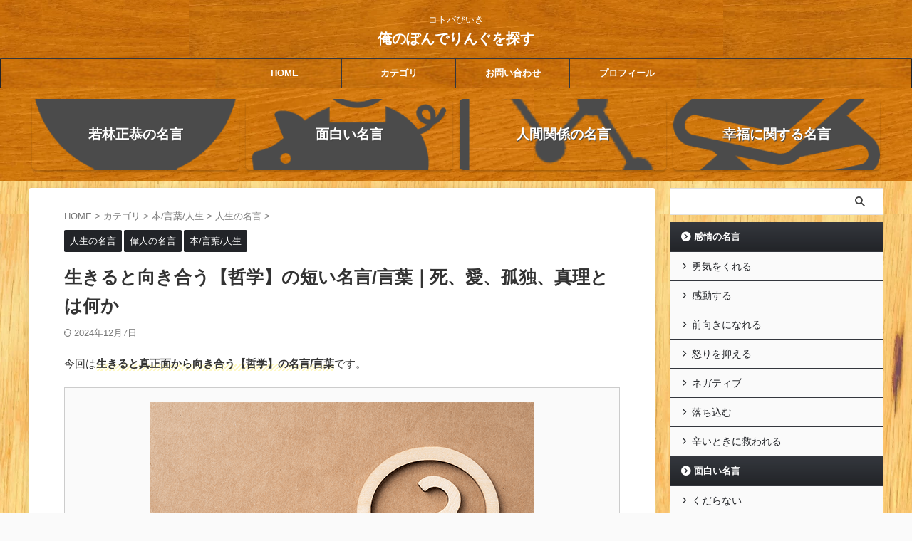

--- FILE ---
content_type: text/html; charset=UTF-8
request_url: https://otokolife.net/%E7%94%9F%E3%81%8D%E3%82%8B%E3%81%A8%E5%90%91%E3%81%8D%E5%90%88%E3%81%86%E3%80%90%E5%93%B2%E5%AD%A6%E3%80%91%E3%81%AE%E7%9F%AD%E3%81%84%E5%90%8D%E8%A8%80-%E8%A8%80%E8%91%89%EF%BD%9C%E6%AD%BB%E3%80%81/
body_size: 74162
content:
<!DOCTYPE html>
<!--[if lt IE 7]>
<html class="ie6" lang="ja"> <![endif]-->
<!--[if IE 7]>
<html class="i7" lang="ja"> <![endif]-->
<!--[if IE 8]>
<html class="ie" lang="ja"> <![endif]-->
<!--[if gt IE 8]><!-->
<html lang="ja" class="s-navi-search-overlay">
	<!--<![endif]-->
	<head prefix="og: http://ogp.me/ns# fb: http://ogp.me/ns/fb# article: http://ogp.me/ns/article#">
		
	<!-- Global site tag (gtag.js) - Google Analytics -->
	<script async data-type="lazy" data-src="https://www.googletagmanager.com/gtag/js?id=G-5G1CTCC7GH"></script>
	<script data-type="lazy" data-src="[data-uri]"></script>
			<meta charset="UTF-8" >
		<meta name="viewport" content="width=device-width,initial-scale=1.0,user-scalable=no,viewport-fit=cover">
		<meta name="format-detection" content="telephone=no" >
		<meta name="referrer" content="no-referrer-when-downgrade"/>

		
		<link rel="alternate" type="application/rss+xml" title="俺のぽんでりんぐを探す RSS Feed" href="https://otokolife.net/feed/" />
		<link rel="pingback" href="https://otokolife.net/xmlrpc.php" >
		<!--[if lt IE 9]>
		<script src="https://otokolife.net/wp-content/themes/affinger/js/html5shiv.js"></script>
		<![endif]-->
				<script data-cfasync="false" data-no-defer="1" data-no-minify="1" data-no-optimize="1">var ewww_webp_supported=!1;function check_webp_feature(A,e){var w;e=void 0!==e?e:function(){},ewww_webp_supported?e(ewww_webp_supported):((w=new Image).onload=function(){ewww_webp_supported=0<w.width&&0<w.height,e&&e(ewww_webp_supported)},w.onerror=function(){e&&e(!1)},w.src="data:image/webp;base64,"+{alpha:"UklGRkoAAABXRUJQVlA4WAoAAAAQAAAAAAAAAAAAQUxQSAwAAAARBxAR/Q9ERP8DAABWUDggGAAAABQBAJ0BKgEAAQAAAP4AAA3AAP7mtQAAAA=="}[A])}check_webp_feature("alpha");</script><script data-cfasync="false" data-no-defer="1" data-no-minify="1" data-no-optimize="1">var Arrive=function(c,w){"use strict";if(c.MutationObserver&&"undefined"!=typeof HTMLElement){var r,a=0,u=(r=HTMLElement.prototype.matches||HTMLElement.prototype.webkitMatchesSelector||HTMLElement.prototype.mozMatchesSelector||HTMLElement.prototype.msMatchesSelector,{matchesSelector:function(e,t){return e instanceof HTMLElement&&r.call(e,t)},addMethod:function(e,t,r){var a=e[t];e[t]=function(){return r.length==arguments.length?r.apply(this,arguments):"function"==typeof a?a.apply(this,arguments):void 0}},callCallbacks:function(e,t){t&&t.options.onceOnly&&1==t.firedElems.length&&(e=[e[0]]);for(var r,a=0;r=e[a];a++)r&&r.callback&&r.callback.call(r.elem,r.elem);t&&t.options.onceOnly&&1==t.firedElems.length&&t.me.unbindEventWithSelectorAndCallback.call(t.target,t.selector,t.callback)},checkChildNodesRecursively:function(e,t,r,a){for(var i,n=0;i=e[n];n++)r(i,t,a)&&a.push({callback:t.callback,elem:i}),0<i.childNodes.length&&u.checkChildNodesRecursively(i.childNodes,t,r,a)},mergeArrays:function(e,t){var r,a={};for(r in e)e.hasOwnProperty(r)&&(a[r]=e[r]);for(r in t)t.hasOwnProperty(r)&&(a[r]=t[r]);return a},toElementsArray:function(e){return e=void 0!==e&&("number"!=typeof e.length||e===c)?[e]:e}}),e=(l.prototype.addEvent=function(e,t,r,a){a={target:e,selector:t,options:r,callback:a,firedElems:[]};return this._beforeAdding&&this._beforeAdding(a),this._eventsBucket.push(a),a},l.prototype.removeEvent=function(e){for(var t,r=this._eventsBucket.length-1;t=this._eventsBucket[r];r--)e(t)&&(this._beforeRemoving&&this._beforeRemoving(t),(t=this._eventsBucket.splice(r,1))&&t.length&&(t[0].callback=null))},l.prototype.beforeAdding=function(e){this._beforeAdding=e},l.prototype.beforeRemoving=function(e){this._beforeRemoving=e},l),t=function(i,n){var o=new e,l=this,s={fireOnAttributesModification:!1};return o.beforeAdding(function(t){var e=t.target;e!==c.document&&e!==c||(e=document.getElementsByTagName("html")[0]);var r=new MutationObserver(function(e){n.call(this,e,t)}),a=i(t.options);r.observe(e,a),t.observer=r,t.me=l}),o.beforeRemoving(function(e){e.observer.disconnect()}),this.bindEvent=function(e,t,r){t=u.mergeArrays(s,t);for(var a=u.toElementsArray(this),i=0;i<a.length;i++)o.addEvent(a[i],e,t,r)},this.unbindEvent=function(){var r=u.toElementsArray(this);o.removeEvent(function(e){for(var t=0;t<r.length;t++)if(this===w||e.target===r[t])return!0;return!1})},this.unbindEventWithSelectorOrCallback=function(r){var a=u.toElementsArray(this),i=r,e="function"==typeof r?function(e){for(var t=0;t<a.length;t++)if((this===w||e.target===a[t])&&e.callback===i)return!0;return!1}:function(e){for(var t=0;t<a.length;t++)if((this===w||e.target===a[t])&&e.selector===r)return!0;return!1};o.removeEvent(e)},this.unbindEventWithSelectorAndCallback=function(r,a){var i=u.toElementsArray(this);o.removeEvent(function(e){for(var t=0;t<i.length;t++)if((this===w||e.target===i[t])&&e.selector===r&&e.callback===a)return!0;return!1})},this},i=new function(){var s={fireOnAttributesModification:!1,onceOnly:!1,existing:!1};function n(e,t,r){return!(!u.matchesSelector(e,t.selector)||(e._id===w&&(e._id=a++),-1!=t.firedElems.indexOf(e._id)))&&(t.firedElems.push(e._id),!0)}var c=(i=new t(function(e){var t={attributes:!1,childList:!0,subtree:!0};return e.fireOnAttributesModification&&(t.attributes=!0),t},function(e,i){e.forEach(function(e){var t=e.addedNodes,r=e.target,a=[];null!==t&&0<t.length?u.checkChildNodesRecursively(t,i,n,a):"attributes"===e.type&&n(r,i)&&a.push({callback:i.callback,elem:r}),u.callCallbacks(a,i)})})).bindEvent;return i.bindEvent=function(e,t,r){t=void 0===r?(r=t,s):u.mergeArrays(s,t);var a=u.toElementsArray(this);if(t.existing){for(var i=[],n=0;n<a.length;n++)for(var o=a[n].querySelectorAll(e),l=0;l<o.length;l++)i.push({callback:r,elem:o[l]});if(t.onceOnly&&i.length)return r.call(i[0].elem,i[0].elem);setTimeout(u.callCallbacks,1,i)}c.call(this,e,t,r)},i},o=new function(){var a={};function i(e,t){return u.matchesSelector(e,t.selector)}var n=(o=new t(function(){return{childList:!0,subtree:!0}},function(e,r){e.forEach(function(e){var t=e.removedNodes,e=[];null!==t&&0<t.length&&u.checkChildNodesRecursively(t,r,i,e),u.callCallbacks(e,r)})})).bindEvent;return o.bindEvent=function(e,t,r){t=void 0===r?(r=t,a):u.mergeArrays(a,t),n.call(this,e,t,r)},o};d(HTMLElement.prototype),d(NodeList.prototype),d(HTMLCollection.prototype),d(HTMLDocument.prototype),d(Window.prototype);var n={};return s(i,n,"unbindAllArrive"),s(o,n,"unbindAllLeave"),n}function l(){this._eventsBucket=[],this._beforeAdding=null,this._beforeRemoving=null}function s(e,t,r){u.addMethod(t,r,e.unbindEvent),u.addMethod(t,r,e.unbindEventWithSelectorOrCallback),u.addMethod(t,r,e.unbindEventWithSelectorAndCallback)}function d(e){e.arrive=i.bindEvent,s(i,e,"unbindArrive"),e.leave=o.bindEvent,s(o,e,"unbindLeave")}}(window,void 0),ewww_webp_supported=!1;function check_webp_feature(e,t){var r;ewww_webp_supported?t(ewww_webp_supported):((r=new Image).onload=function(){ewww_webp_supported=0<r.width&&0<r.height,t(ewww_webp_supported)},r.onerror=function(){t(!1)},r.src="data:image/webp;base64,"+{alpha:"UklGRkoAAABXRUJQVlA4WAoAAAAQAAAAAAAAAAAAQUxQSAwAAAARBxAR/Q9ERP8DAABWUDggGAAAABQBAJ0BKgEAAQAAAP4AAA3AAP7mtQAAAA==",animation:"UklGRlIAAABXRUJQVlA4WAoAAAASAAAAAAAAAAAAQU5JTQYAAAD/////AABBTk1GJgAAAAAAAAAAAAAAAAAAAGQAAABWUDhMDQAAAC8AAAAQBxAREYiI/gcA"}[e])}function ewwwLoadImages(e){if(e){for(var t=document.querySelectorAll(".batch-image img, .image-wrapper a, .ngg-pro-masonry-item a, .ngg-galleria-offscreen-seo-wrapper a"),r=0,a=t.length;r<a;r++)ewwwAttr(t[r],"data-src",t[r].getAttribute("data-webp")),ewwwAttr(t[r],"data-thumbnail",t[r].getAttribute("data-webp-thumbnail"));for(var i=document.querySelectorAll(".rev_slider ul li"),r=0,a=i.length;r<a;r++){ewwwAttr(i[r],"data-thumb",i[r].getAttribute("data-webp-thumb"));for(var n=1;n<11;)ewwwAttr(i[r],"data-param"+n,i[r].getAttribute("data-webp-param"+n)),n++}for(r=0,a=(i=document.querySelectorAll(".rev_slider img")).length;r<a;r++)ewwwAttr(i[r],"data-lazyload",i[r].getAttribute("data-webp-lazyload"));for(var o=document.querySelectorAll("div.woocommerce-product-gallery__image"),r=0,a=o.length;r<a;r++)ewwwAttr(o[r],"data-thumb",o[r].getAttribute("data-webp-thumb"))}for(var l=document.querySelectorAll("video"),r=0,a=l.length;r<a;r++)ewwwAttr(l[r],"poster",e?l[r].getAttribute("data-poster-webp"):l[r].getAttribute("data-poster-image"));for(var s,c=document.querySelectorAll("img.ewww_webp_lazy_load"),r=0,a=c.length;r<a;r++)e&&(ewwwAttr(c[r],"data-lazy-srcset",c[r].getAttribute("data-lazy-srcset-webp")),ewwwAttr(c[r],"data-srcset",c[r].getAttribute("data-srcset-webp")),ewwwAttr(c[r],"data-lazy-src",c[r].getAttribute("data-lazy-src-webp")),ewwwAttr(c[r],"data-src",c[r].getAttribute("data-src-webp")),ewwwAttr(c[r],"data-orig-file",c[r].getAttribute("data-webp-orig-file")),ewwwAttr(c[r],"data-medium-file",c[r].getAttribute("data-webp-medium-file")),ewwwAttr(c[r],"data-large-file",c[r].getAttribute("data-webp-large-file")),null!=(s=c[r].getAttribute("srcset"))&&!1!==s&&s.includes("R0lGOD")&&ewwwAttr(c[r],"src",c[r].getAttribute("data-lazy-src-webp"))),c[r].className=c[r].className.replace(/\bewww_webp_lazy_load\b/,"");for(var w=document.querySelectorAll(".ewww_webp"),r=0,a=w.length;r<a;r++)e?(ewwwAttr(w[r],"srcset",w[r].getAttribute("data-srcset-webp")),ewwwAttr(w[r],"src",w[r].getAttribute("data-src-webp")),ewwwAttr(w[r],"data-orig-file",w[r].getAttribute("data-webp-orig-file")),ewwwAttr(w[r],"data-medium-file",w[r].getAttribute("data-webp-medium-file")),ewwwAttr(w[r],"data-large-file",w[r].getAttribute("data-webp-large-file")),ewwwAttr(w[r],"data-large_image",w[r].getAttribute("data-webp-large_image")),ewwwAttr(w[r],"data-src",w[r].getAttribute("data-webp-src"))):(ewwwAttr(w[r],"srcset",w[r].getAttribute("data-srcset-img")),ewwwAttr(w[r],"src",w[r].getAttribute("data-src-img"))),w[r].className=w[r].className.replace(/\bewww_webp\b/,"ewww_webp_loaded");window.jQuery&&jQuery.fn.isotope&&jQuery.fn.imagesLoaded&&(jQuery(".fusion-posts-container-infinite").imagesLoaded(function(){jQuery(".fusion-posts-container-infinite").hasClass("isotope")&&jQuery(".fusion-posts-container-infinite").isotope()}),jQuery(".fusion-portfolio:not(.fusion-recent-works) .fusion-portfolio-wrapper").imagesLoaded(function(){jQuery(".fusion-portfolio:not(.fusion-recent-works) .fusion-portfolio-wrapper").isotope()}))}function ewwwWebPInit(e){ewwwLoadImages(e),ewwwNggLoadGalleries(e),document.arrive(".ewww_webp",function(){ewwwLoadImages(e)}),document.arrive(".ewww_webp_lazy_load",function(){ewwwLoadImages(e)}),document.arrive("videos",function(){ewwwLoadImages(e)}),"loading"==document.readyState?document.addEventListener("DOMContentLoaded",ewwwJSONParserInit):("undefined"!=typeof galleries&&ewwwNggParseGalleries(e),ewwwWooParseVariations(e))}function ewwwAttr(e,t,r){null!=r&&!1!==r&&e.setAttribute(t,r)}function ewwwJSONParserInit(){"undefined"!=typeof galleries&&check_webp_feature("alpha",ewwwNggParseGalleries),check_webp_feature("alpha",ewwwWooParseVariations)}function ewwwWooParseVariations(e){if(e)for(var t=document.querySelectorAll("form.variations_form"),r=0,a=t.length;r<a;r++){var i=t[r].getAttribute("data-product_variations"),n=!1;try{for(var o in i=JSON.parse(i))void 0!==i[o]&&void 0!==i[o].image&&(void 0!==i[o].image.src_webp&&(i[o].image.src=i[o].image.src_webp,n=!0),void 0!==i[o].image.srcset_webp&&(i[o].image.srcset=i[o].image.srcset_webp,n=!0),void 0!==i[o].image.full_src_webp&&(i[o].image.full_src=i[o].image.full_src_webp,n=!0),void 0!==i[o].image.gallery_thumbnail_src_webp&&(i[o].image.gallery_thumbnail_src=i[o].image.gallery_thumbnail_src_webp,n=!0),void 0!==i[o].image.thumb_src_webp&&(i[o].image.thumb_src=i[o].image.thumb_src_webp,n=!0));n&&ewwwAttr(t[r],"data-product_variations",JSON.stringify(i))}catch(e){}}}function ewwwNggParseGalleries(e){if(e)for(var t in galleries){var r=galleries[t];galleries[t].images_list=ewwwNggParseImageList(r.images_list)}}function ewwwNggLoadGalleries(e){e&&document.addEventListener("ngg.galleria.themeadded",function(e,t){window.ngg_galleria._create_backup=window.ngg_galleria.create,window.ngg_galleria.create=function(e,t){var r=$(e).data("id");return galleries["gallery_"+r].images_list=ewwwNggParseImageList(galleries["gallery_"+r].images_list),window.ngg_galleria._create_backup(e,t)}})}function ewwwNggParseImageList(e){for(var t in e){var r=e[t];if(void 0!==r["image-webp"]&&(e[t].image=r["image-webp"],delete e[t]["image-webp"]),void 0!==r["thumb-webp"]&&(e[t].thumb=r["thumb-webp"],delete e[t]["thumb-webp"]),void 0!==r.full_image_webp&&(e[t].full_image=r.full_image_webp,delete e[t].full_image_webp),void 0!==r.srcsets)for(var a in r.srcsets)nggSrcset=r.srcsets[a],void 0!==r.srcsets[a+"-webp"]&&(e[t].srcsets[a]=r.srcsets[a+"-webp"],delete e[t].srcsets[a+"-webp"]);if(void 0!==r.full_srcsets)for(var i in r.full_srcsets)nggFSrcset=r.full_srcsets[i],void 0!==r.full_srcsets[i+"-webp"]&&(e[t].full_srcsets[i]=r.full_srcsets[i+"-webp"],delete e[t].full_srcsets[i+"-webp"])}return e}check_webp_feature("alpha",ewwwWebPInit);</script><meta name='robots' content='max-image-preview:large' />
<title>生きると向き合う【哲学】の短い名言/言葉｜死、愛、孤独、真理とは何か - 俺のぽんでりんぐを探す</title>
<link rel='dns-prefetch' href='//ajax.googleapis.com' />
<link rel='dns-prefetch' href='//www.googletagmanager.com' />
<link rel='dns-prefetch' href='//pagead2.googlesyndication.com' />
<link rel='dns-prefetch' href='//fundingchoicesmessages.google.com' />
<script type="text/javascript">
window._wpemojiSettings = {"baseUrl":"https:\/\/s.w.org\/images\/core\/emoji\/14.0.0\/72x72\/","ext":".png","svgUrl":"https:\/\/s.w.org\/images\/core\/emoji\/14.0.0\/svg\/","svgExt":".svg","source":{"concatemoji":"https:\/\/otokolife.net\/wp-includes\/js\/wp-emoji-release.min.js?ver=6.1.1"}};
/*! This file is auto-generated */
!function(e,a,t){var n,r,o,i=a.createElement("canvas"),p=i.getContext&&i.getContext("2d");function s(e,t){var a=String.fromCharCode,e=(p.clearRect(0,0,i.width,i.height),p.fillText(a.apply(this,e),0,0),i.toDataURL());return p.clearRect(0,0,i.width,i.height),p.fillText(a.apply(this,t),0,0),e===i.toDataURL()}function c(e){var t=a.createElement("script");t.src=e,t.defer=t.type="text/javascript",a.getElementsByTagName("head")[0].appendChild(t)}for(o=Array("flag","emoji"),t.supports={everything:!0,everythingExceptFlag:!0},r=0;r<o.length;r++)t.supports[o[r]]=function(e){if(p&&p.fillText)switch(p.textBaseline="top",p.font="600 32px Arial",e){case"flag":return s([127987,65039,8205,9895,65039],[127987,65039,8203,9895,65039])?!1:!s([55356,56826,55356,56819],[55356,56826,8203,55356,56819])&&!s([55356,57332,56128,56423,56128,56418,56128,56421,56128,56430,56128,56423,56128,56447],[55356,57332,8203,56128,56423,8203,56128,56418,8203,56128,56421,8203,56128,56430,8203,56128,56423,8203,56128,56447]);case"emoji":return!s([129777,127995,8205,129778,127999],[129777,127995,8203,129778,127999])}return!1}(o[r]),t.supports.everything=t.supports.everything&&t.supports[o[r]],"flag"!==o[r]&&(t.supports.everythingExceptFlag=t.supports.everythingExceptFlag&&t.supports[o[r]]);t.supports.everythingExceptFlag=t.supports.everythingExceptFlag&&!t.supports.flag,t.DOMReady=!1,t.readyCallback=function(){t.DOMReady=!0},t.supports.everything||(n=function(){t.readyCallback()},a.addEventListener?(a.addEventListener("DOMContentLoaded",n,!1),e.addEventListener("load",n,!1)):(e.attachEvent("onload",n),a.attachEvent("onreadystatechange",function(){"complete"===a.readyState&&t.readyCallback()})),(e=t.source||{}).concatemoji?c(e.concatemoji):e.wpemoji&&e.twemoji&&(c(e.twemoji),c(e.wpemoji)))}(window,document,window._wpemojiSettings);
</script>
<style type="text/css">
img.wp-smiley,
img.emoji {
	display: inline !important;
	border: none !important;
	box-shadow: none !important;
	height: 1em !important;
	width: 1em !important;
	margin: 0 0.07em !important;
	vertical-align: -0.1em !important;
	background: none !important;
	padding: 0 !important;
}
</style>
	<link rel='stylesheet' id='wp-block-library-css' href='https://otokolife.net/wp-includes/css/dist/block-library/style.min.css?ver=6.1.1' type='text/css' media='all' />
<style id='rinkerg-gutenberg-rinker-style-inline-css' type='text/css'>
.wp-block-create-block-block{background-color:#21759b;color:#fff;padding:2px}

</style>
<link rel='stylesheet' id='classic-theme-styles-css' href='https://otokolife.net/wp-includes/css/classic-themes.min.css?ver=1' type='text/css' media='all' />
<style id='global-styles-inline-css' type='text/css'>
body{--wp--preset--color--black: #000000;--wp--preset--color--cyan-bluish-gray: #abb8c3;--wp--preset--color--white: #ffffff;--wp--preset--color--pale-pink: #f78da7;--wp--preset--color--vivid-red: #cf2e2e;--wp--preset--color--luminous-vivid-orange: #ff6900;--wp--preset--color--luminous-vivid-amber: #fcb900;--wp--preset--color--light-green-cyan: #eefaff;--wp--preset--color--vivid-green-cyan: #00d084;--wp--preset--color--pale-cyan-blue: #8ed1fc;--wp--preset--color--vivid-cyan-blue: #0693e3;--wp--preset--color--vivid-purple: #9b51e0;--wp--preset--color--soft-red: #e92f3d;--wp--preset--color--light-grayish-red: #fdf0f2;--wp--preset--color--vivid-yellow: #ffc107;--wp--preset--color--very-pale-yellow: #fffde7;--wp--preset--color--very-light-gray: #fafafa;--wp--preset--color--very-dark-gray: #313131;--wp--preset--color--original-color-a: #00B900;--wp--preset--color--original-color-b: #f4fff4;--wp--preset--color--original-color-c: #F3E5F5;--wp--preset--color--original-color-d: #9E9D24;--wp--preset--gradient--vivid-cyan-blue-to-vivid-purple: linear-gradient(135deg,rgba(6,147,227,1) 0%,rgb(155,81,224) 100%);--wp--preset--gradient--light-green-cyan-to-vivid-green-cyan: linear-gradient(135deg,rgb(122,220,180) 0%,rgb(0,208,130) 100%);--wp--preset--gradient--luminous-vivid-amber-to-luminous-vivid-orange: linear-gradient(135deg,rgba(252,185,0,1) 0%,rgba(255,105,0,1) 100%);--wp--preset--gradient--luminous-vivid-orange-to-vivid-red: linear-gradient(135deg,rgba(255,105,0,1) 0%,rgb(207,46,46) 100%);--wp--preset--gradient--very-light-gray-to-cyan-bluish-gray: linear-gradient(135deg,rgb(238,238,238) 0%,rgb(169,184,195) 100%);--wp--preset--gradient--cool-to-warm-spectrum: linear-gradient(135deg,rgb(74,234,220) 0%,rgb(151,120,209) 20%,rgb(207,42,186) 40%,rgb(238,44,130) 60%,rgb(251,105,98) 80%,rgb(254,248,76) 100%);--wp--preset--gradient--blush-light-purple: linear-gradient(135deg,rgb(255,206,236) 0%,rgb(152,150,240) 100%);--wp--preset--gradient--blush-bordeaux: linear-gradient(135deg,rgb(254,205,165) 0%,rgb(254,45,45) 50%,rgb(107,0,62) 100%);--wp--preset--gradient--luminous-dusk: linear-gradient(135deg,rgb(255,203,112) 0%,rgb(199,81,192) 50%,rgb(65,88,208) 100%);--wp--preset--gradient--pale-ocean: linear-gradient(135deg,rgb(255,245,203) 0%,rgb(182,227,212) 50%,rgb(51,167,181) 100%);--wp--preset--gradient--electric-grass: linear-gradient(135deg,rgb(202,248,128) 0%,rgb(113,206,126) 100%);--wp--preset--gradient--midnight: linear-gradient(135deg,rgb(2,3,129) 0%,rgb(40,116,252) 100%);--wp--preset--duotone--dark-grayscale: url('#wp-duotone-dark-grayscale');--wp--preset--duotone--grayscale: url('#wp-duotone-grayscale');--wp--preset--duotone--purple-yellow: url('#wp-duotone-purple-yellow');--wp--preset--duotone--blue-red: url('#wp-duotone-blue-red');--wp--preset--duotone--midnight: url('#wp-duotone-midnight');--wp--preset--duotone--magenta-yellow: url('#wp-duotone-magenta-yellow');--wp--preset--duotone--purple-green: url('#wp-duotone-purple-green');--wp--preset--duotone--blue-orange: url('#wp-duotone-blue-orange');--wp--preset--font-size--small: .8em;--wp--preset--font-size--medium: 20px;--wp--preset--font-size--large: 1.5em;--wp--preset--font-size--x-large: 42px;--wp--preset--font-size--st-regular: 1em;--wp--preset--font-size--huge: 3em;--wp--preset--spacing--20: 0.44rem;--wp--preset--spacing--30: 0.67rem;--wp--preset--spacing--40: 1rem;--wp--preset--spacing--50: 1.5rem;--wp--preset--spacing--60: 2.25rem;--wp--preset--spacing--70: 3.38rem;--wp--preset--spacing--80: 5.06rem;}:where(.is-layout-flex){gap: 0.5em;}body .is-layout-flow > .alignleft{float: left;margin-inline-start: 0;margin-inline-end: 2em;}body .is-layout-flow > .alignright{float: right;margin-inline-start: 2em;margin-inline-end: 0;}body .is-layout-flow > .aligncenter{margin-left: auto !important;margin-right: auto !important;}body .is-layout-constrained > .alignleft{float: left;margin-inline-start: 0;margin-inline-end: 2em;}body .is-layout-constrained > .alignright{float: right;margin-inline-start: 2em;margin-inline-end: 0;}body .is-layout-constrained > .aligncenter{margin-left: auto !important;margin-right: auto !important;}body .is-layout-constrained > :where(:not(.alignleft):not(.alignright):not(.alignfull)){max-width: var(--wp--style--global--content-size);margin-left: auto !important;margin-right: auto !important;}body .is-layout-constrained > .alignwide{max-width: var(--wp--style--global--wide-size);}body .is-layout-flex{display: flex;}body .is-layout-flex{flex-wrap: wrap;align-items: center;}body .is-layout-flex > *{margin: 0;}:where(.wp-block-columns.is-layout-flex){gap: 2em;}.has-black-color{color: var(--wp--preset--color--black) !important;}.has-cyan-bluish-gray-color{color: var(--wp--preset--color--cyan-bluish-gray) !important;}.has-white-color{color: var(--wp--preset--color--white) !important;}.has-pale-pink-color{color: var(--wp--preset--color--pale-pink) !important;}.has-vivid-red-color{color: var(--wp--preset--color--vivid-red) !important;}.has-luminous-vivid-orange-color{color: var(--wp--preset--color--luminous-vivid-orange) !important;}.has-luminous-vivid-amber-color{color: var(--wp--preset--color--luminous-vivid-amber) !important;}.has-light-green-cyan-color{color: var(--wp--preset--color--light-green-cyan) !important;}.has-vivid-green-cyan-color{color: var(--wp--preset--color--vivid-green-cyan) !important;}.has-pale-cyan-blue-color{color: var(--wp--preset--color--pale-cyan-blue) !important;}.has-vivid-cyan-blue-color{color: var(--wp--preset--color--vivid-cyan-blue) !important;}.has-vivid-purple-color{color: var(--wp--preset--color--vivid-purple) !important;}.has-black-background-color{background-color: var(--wp--preset--color--black) !important;}.has-cyan-bluish-gray-background-color{background-color: var(--wp--preset--color--cyan-bluish-gray) !important;}.has-white-background-color{background-color: var(--wp--preset--color--white) !important;}.has-pale-pink-background-color{background-color: var(--wp--preset--color--pale-pink) !important;}.has-vivid-red-background-color{background-color: var(--wp--preset--color--vivid-red) !important;}.has-luminous-vivid-orange-background-color{background-color: var(--wp--preset--color--luminous-vivid-orange) !important;}.has-luminous-vivid-amber-background-color{background-color: var(--wp--preset--color--luminous-vivid-amber) !important;}.has-light-green-cyan-background-color{background-color: var(--wp--preset--color--light-green-cyan) !important;}.has-vivid-green-cyan-background-color{background-color: var(--wp--preset--color--vivid-green-cyan) !important;}.has-pale-cyan-blue-background-color{background-color: var(--wp--preset--color--pale-cyan-blue) !important;}.has-vivid-cyan-blue-background-color{background-color: var(--wp--preset--color--vivid-cyan-blue) !important;}.has-vivid-purple-background-color{background-color: var(--wp--preset--color--vivid-purple) !important;}.has-black-border-color{border-color: var(--wp--preset--color--black) !important;}.has-cyan-bluish-gray-border-color{border-color: var(--wp--preset--color--cyan-bluish-gray) !important;}.has-white-border-color{border-color: var(--wp--preset--color--white) !important;}.has-pale-pink-border-color{border-color: var(--wp--preset--color--pale-pink) !important;}.has-vivid-red-border-color{border-color: var(--wp--preset--color--vivid-red) !important;}.has-luminous-vivid-orange-border-color{border-color: var(--wp--preset--color--luminous-vivid-orange) !important;}.has-luminous-vivid-amber-border-color{border-color: var(--wp--preset--color--luminous-vivid-amber) !important;}.has-light-green-cyan-border-color{border-color: var(--wp--preset--color--light-green-cyan) !important;}.has-vivid-green-cyan-border-color{border-color: var(--wp--preset--color--vivid-green-cyan) !important;}.has-pale-cyan-blue-border-color{border-color: var(--wp--preset--color--pale-cyan-blue) !important;}.has-vivid-cyan-blue-border-color{border-color: var(--wp--preset--color--vivid-cyan-blue) !important;}.has-vivid-purple-border-color{border-color: var(--wp--preset--color--vivid-purple) !important;}.has-vivid-cyan-blue-to-vivid-purple-gradient-background{background: var(--wp--preset--gradient--vivid-cyan-blue-to-vivid-purple) !important;}.has-light-green-cyan-to-vivid-green-cyan-gradient-background{background: var(--wp--preset--gradient--light-green-cyan-to-vivid-green-cyan) !important;}.has-luminous-vivid-amber-to-luminous-vivid-orange-gradient-background{background: var(--wp--preset--gradient--luminous-vivid-amber-to-luminous-vivid-orange) !important;}.has-luminous-vivid-orange-to-vivid-red-gradient-background{background: var(--wp--preset--gradient--luminous-vivid-orange-to-vivid-red) !important;}.has-very-light-gray-to-cyan-bluish-gray-gradient-background{background: var(--wp--preset--gradient--very-light-gray-to-cyan-bluish-gray) !important;}.has-cool-to-warm-spectrum-gradient-background{background: var(--wp--preset--gradient--cool-to-warm-spectrum) !important;}.has-blush-light-purple-gradient-background{background: var(--wp--preset--gradient--blush-light-purple) !important;}.has-blush-bordeaux-gradient-background{background: var(--wp--preset--gradient--blush-bordeaux) !important;}.has-luminous-dusk-gradient-background{background: var(--wp--preset--gradient--luminous-dusk) !important;}.has-pale-ocean-gradient-background{background: var(--wp--preset--gradient--pale-ocean) !important;}.has-electric-grass-gradient-background{background: var(--wp--preset--gradient--electric-grass) !important;}.has-midnight-gradient-background{background: var(--wp--preset--gradient--midnight) !important;}.has-small-font-size{font-size: var(--wp--preset--font-size--small) !important;}.has-medium-font-size{font-size: var(--wp--preset--font-size--medium) !important;}.has-large-font-size{font-size: var(--wp--preset--font-size--large) !important;}.has-x-large-font-size{font-size: var(--wp--preset--font-size--x-large) !important;}
.wp-block-navigation a:where(:not(.wp-element-button)){color: inherit;}
:where(.wp-block-columns.is-layout-flex){gap: 2em;}
.wp-block-pullquote{font-size: 1.5em;line-height: 1.6;}
</style>
<link rel='stylesheet' id='contact-form-7-css' href='https://otokolife.net/wp-content/plugins/contact-form-7/includes/css/styles.css?ver=5.7.7' type='text/css' media='all' />
<link rel='stylesheet' id='toc-screen-css' href='https://otokolife.net/wp-content/plugins/table-of-contents-plus/screen.min.css?ver=2411.1' type='text/css' media='all' />
<link rel='stylesheet' id='yyi_rinker_stylesheet-css' href='https://otokolife.net/wp-content/plugins/yyi-rinker/css/style.css?v=1.11.1&#038;ver=6.1.1' type='text/css' media='all' />
<link rel='stylesheet' id='single_child2-css' href='https://otokolife.net/wp-content/themes/affinger-jet-child/st-child-kanricss.php' type='text/css' media='all' />
<link rel='stylesheet' id='custom-ratings-css-css' href='https://otokolife.net/wp-content/themes/affinger/css/custom-ratings.css' type='text/css' media='all' />
<link rel='stylesheet' id='normalize-css' href='https://otokolife.net/wp-content/themes/affinger/css/normalize.css?ver=1.5.9' type='text/css' media='all' />
<link rel='stylesheet' id='st_svg-css' href='https://otokolife.net/wp-content/themes/affinger/st_svg/style.css?ver=6.1.1' type='text/css' media='all' />
<link rel='stylesheet' id='style-css' href='https://otokolife.net/wp-content/themes/affinger/style.css?ver=6.1.1' type='text/css' media='all' />
<link rel='stylesheet' id='child-style-css' href='https://otokolife.net/wp-content/themes/affinger-jet-child/style.css?ver=6.1.1' type='text/css' media='all' />
<link rel='stylesheet' id='single-css' href='https://otokolife.net/wp-content/themes/affinger/st-rankcss.php' type='text/css' media='all' />
<link rel='stylesheet' id='st-themecss-css' href='https://otokolife.net/wp-content/themes/affinger/st-themecss-loader.php?ver=6.1.1' type='text/css' media='all' />
<script type='text/javascript' src='//ajax.googleapis.com/ajax/libs/jquery/1.11.3/jquery.min.js?ver=1.11.3' id='jquery-js'></script>
<script type='text/javascript' src='https://otokolife.net/wp-content/plugins/yyi-rinker/js/front.js?v=1.11.1' id='yyi_rinker_front_script-js'></script>
<link rel="https://api.w.org/" href="https://otokolife.net/wp-json/" /><link rel="alternate" type="application/json" href="https://otokolife.net/wp-json/wp/v2/posts/2230" /><link rel='shortlink' href='https://otokolife.net/?p=2230' />
<link rel="alternate" type="application/json+oembed" href="https://otokolife.net/wp-json/oembed/1.0/embed?url=https%3A%2F%2Fotokolife.net%2F%25e7%2594%259f%25e3%2581%258d%25e3%2582%258b%25e3%2581%25a8%25e5%2590%2591%25e3%2581%258d%25e5%2590%2588%25e3%2581%2586%25e3%2580%2590%25e5%2593%25b2%25e5%25ad%25a6%25e3%2580%2591%25e3%2581%25ae%25e7%259f%25ad%25e3%2581%2584%25e5%2590%258d%25e8%25a8%2580-%25e8%25a8%2580%25e8%2591%2589%25ef%25bd%259c%25e6%25ad%25bb%25e3%2580%2581%2F" />
<link rel="alternate" type="text/xml+oembed" href="https://otokolife.net/wp-json/oembed/1.0/embed?url=https%3A%2F%2Fotokolife.net%2F%25e7%2594%259f%25e3%2581%258d%25e3%2582%258b%25e3%2581%25a8%25e5%2590%2591%25e3%2581%258d%25e5%2590%2588%25e3%2581%2586%25e3%2580%2590%25e5%2593%25b2%25e5%25ad%25a6%25e3%2580%2591%25e3%2581%25ae%25e7%259f%25ad%25e3%2581%2584%25e5%2590%258d%25e8%25a8%2580-%25e8%25a8%2580%25e8%2591%2589%25ef%25bd%259c%25e6%25ad%25bb%25e3%2580%2581%2F&#038;format=xml" />
<meta name="generator" content="Site Kit by Google 1.170.0" /><script type="text/javascript" language="javascript">
    var vc_pid = "888963323";
</script><script type="text/javascript" src="//aml.valuecommerce.com/vcdal.js" async></script><style>
.yyi-rinker-images {
    display: flex;
    justify-content: center;
    align-items: center;
    position: relative;

}
div.yyi-rinker-image img.yyi-rinker-main-img.hidden {
    display: none;
}

.yyi-rinker-images-arrow {
    cursor: pointer;
    position: absolute;
    top: 50%;
    display: block;
    margin-top: -11px;
    opacity: 0.6;
    width: 22px;
}

.yyi-rinker-images-arrow-left{
    left: -10px;
}
.yyi-rinker-images-arrow-right{
    right: -10px;
}

.yyi-rinker-images-arrow-left.hidden {
    display: none;
}

.yyi-rinker-images-arrow-right.hidden {
    display: none;
}
div.yyi-rinker-contents.yyi-rinker-design-tate  div.yyi-rinker-box{
    flex-direction: column;
}

div.yyi-rinker-contents.yyi-rinker-design-slim div.yyi-rinker-box .yyi-rinker-links {
    flex-direction: column;
}

div.yyi-rinker-contents.yyi-rinker-design-slim div.yyi-rinker-info {
    width: 100%;
}

div.yyi-rinker-contents.yyi-rinker-design-slim .yyi-rinker-title {
    text-align: center;
}

div.yyi-rinker-contents.yyi-rinker-design-slim .yyi-rinker-links {
    text-align: center;
}
div.yyi-rinker-contents.yyi-rinker-design-slim .yyi-rinker-image {
    margin: auto;
}

div.yyi-rinker-contents.yyi-rinker-design-slim div.yyi-rinker-info ul.yyi-rinker-links li {
	align-self: stretch;
}
div.yyi-rinker-contents.yyi-rinker-design-slim div.yyi-rinker-box div.yyi-rinker-info {
	padding: 0;
}
div.yyi-rinker-contents.yyi-rinker-design-slim div.yyi-rinker-box {
	flex-direction: column;
	padding: 14px 5px 0;
}

.yyi-rinker-design-slim div.yyi-rinker-box div.yyi-rinker-info {
	text-align: center;
}

.yyi-rinker-design-slim div.price-box span.price {
	display: block;
}

div.yyi-rinker-contents.yyi-rinker-design-slim div.yyi-rinker-info div.yyi-rinker-title a{
	font-size:16px;
}

div.yyi-rinker-contents.yyi-rinker-design-slim ul.yyi-rinker-links li.amazonkindlelink:before,  div.yyi-rinker-contents.yyi-rinker-design-slim ul.yyi-rinker-links li.amazonlink:before,  div.yyi-rinker-contents.yyi-rinker-design-slim ul.yyi-rinker-links li.rakutenlink:before, div.yyi-rinker-contents.yyi-rinker-design-slim ul.yyi-rinker-links li.yahoolink:before, div.yyi-rinker-contents.yyi-rinker-design-slim ul.yyi-rinker-links li.mercarilink:before {
	font-size:12px;
}

div.yyi-rinker-contents.yyi-rinker-design-slim ul.yyi-rinker-links li a {
	font-size: 13px;
}
.entry-content ul.yyi-rinker-links li {
	padding: 0;
}

div.yyi-rinker-contents .yyi-rinker-attention.attention_desing_right_ribbon {
    width: 89px;
    height: 91px;
    position: absolute;
    top: -1px;
    right: -1px;
    left: auto;
    overflow: hidden;
}

div.yyi-rinker-contents .yyi-rinker-attention.attention_desing_right_ribbon span {
    display: inline-block;
    width: 146px;
    position: absolute;
    padding: 4px 0;
    left: -13px;
    top: 12px;
    text-align: center;
    font-size: 12px;
    line-height: 24px;
    -webkit-transform: rotate(45deg);
    transform: rotate(45deg);
    box-shadow: 0 1px 3px rgba(0, 0, 0, 0.2);
}

div.yyi-rinker-contents .yyi-rinker-attention.attention_desing_right_ribbon {
    background: none;
}
.yyi-rinker-attention.attention_desing_right_ribbon .yyi-rinker-attention-after,
.yyi-rinker-attention.attention_desing_right_ribbon .yyi-rinker-attention-before{
display:none;
}
div.yyi-rinker-use-right_ribbon div.yyi-rinker-title {
    margin-right: 2rem;
}

				</style><meta name="robots" content="index, follow" />
<meta name="thumbnail" content="https://otokolife.net/wp-content/uploads/2023/10/mirai_philosophy01_01.webp">
<meta name="google-site-verification" content="zqQnMj4mBvfqAo4c1fKXtdMBY1GeGIFRA87JexIOTOU" />
<link rel="canonical" href="https://otokolife.net/%e7%94%9f%e3%81%8d%e3%82%8b%e3%81%a8%e5%90%91%e3%81%8d%e5%90%88%e3%81%86%e3%80%90%e5%93%b2%e5%ad%a6%e3%80%91%e3%81%ae%e7%9f%ad%e3%81%84%e5%90%8d%e8%a8%80-%e8%a8%80%e8%91%89%ef%bd%9c%e6%ad%bb%e3%80%81/" />

<!-- Site Kit が追加した Google AdSense メタタグ -->
<meta name="google-adsense-platform-account" content="ca-host-pub-2644536267352236">
<meta name="google-adsense-platform-domain" content="sitekit.withgoogle.com">
<!-- Site Kit が追加した End Google AdSense メタタグ -->
<noscript><style>.lazyload[data-src]{display:none !important;}</style></noscript><style>.lazyload{background-image:none !important;}.lazyload:before{background-image:none !important;}</style><style>.wp-block-gallery.is-cropped .blocks-gallery-item picture{height:100%;width:100%;}</style><style type="text/css" id="custom-background-css">
body.custom-background { background-image: url("https://otokolife.net/wp-content/uploads/2022/10/wood-texture_00017-_1_.webp"); background-position: left top; background-size: auto; background-repeat: repeat; background-attachment: scroll; }
</style>
	
<!-- Google AdSense スニペット (Site Kit が追加) -->
<script async="async" crossorigin="anonymous" type="text/javascript" data-type="lazy" data-src="https://pagead2.googlesyndication.com/pagead/js/adsbygoogle.js?client=ca-pub-2305698527235695&amp;host=ca-host-pub-2644536267352236"></script>

<!-- (ここまで) Google AdSense スニペット (Site Kit が追加) -->

<!-- Site Kit によって追加された「Google AdSense 広告ブロックによる損失収益の回復」スニペット -->
<script async src="https://fundingchoicesmessages.google.com/i/pub-2305698527235695?ers=1"></script><script>(function() {function signalGooglefcPresent() {if (!window.frames['googlefcPresent']) {if (document.body) {const iframe = document.createElement('iframe'); iframe.style = 'width: 0; height: 0; border: none; z-index: -1000; left: -1000px; top: -1000px;'; iframe.style.display = 'none'; iframe.name = 'googlefcPresent'; document.body.appendChild(iframe);} else {setTimeout(signalGooglefcPresent, 0);}}}signalGooglefcPresent();})();</script>
<!-- Site Kit によって追加された「Google AdSense 広告ブロックによる損失収益の回復」スニペットを終了 -->

<!-- Site Kit によって追加された「Google AdSense 広告ブロックによる損失収益の回復エラー保護」スニペット -->
<script>(function(){'use strict';function aa(a){var b=0;return function(){return b<a.length?{done:!1,value:a[b++]}:{done:!0}}}var ba=typeof Object.defineProperties=="function"?Object.defineProperty:function(a,b,c){if(a==Array.prototype||a==Object.prototype)return a;a[b]=c.value;return a};
function ca(a){a=["object"==typeof globalThis&&globalThis,a,"object"==typeof window&&window,"object"==typeof self&&self,"object"==typeof global&&global];for(var b=0;b<a.length;++b){var c=a[b];if(c&&c.Math==Math)return c}throw Error("Cannot find global object");}var da=ca(this);function l(a,b){if(b)a:{var c=da;a=a.split(".");for(var d=0;d<a.length-1;d++){var e=a[d];if(!(e in c))break a;c=c[e]}a=a[a.length-1];d=c[a];b=b(d);b!=d&&b!=null&&ba(c,a,{configurable:!0,writable:!0,value:b})}}
function ea(a){return a.raw=a}function n(a){var b=typeof Symbol!="undefined"&&Symbol.iterator&&a[Symbol.iterator];if(b)return b.call(a);if(typeof a.length=="number")return{next:aa(a)};throw Error(String(a)+" is not an iterable or ArrayLike");}function fa(a){for(var b,c=[];!(b=a.next()).done;)c.push(b.value);return c}var ha=typeof Object.create=="function"?Object.create:function(a){function b(){}b.prototype=a;return new b},p;
if(typeof Object.setPrototypeOf=="function")p=Object.setPrototypeOf;else{var q;a:{var ja={a:!0},ka={};try{ka.__proto__=ja;q=ka.a;break a}catch(a){}q=!1}p=q?function(a,b){a.__proto__=b;if(a.__proto__!==b)throw new TypeError(a+" is not extensible");return a}:null}var la=p;
function t(a,b){a.prototype=ha(b.prototype);a.prototype.constructor=a;if(la)la(a,b);else for(var c in b)if(c!="prototype")if(Object.defineProperties){var d=Object.getOwnPropertyDescriptor(b,c);d&&Object.defineProperty(a,c,d)}else a[c]=b[c];a.A=b.prototype}function ma(){for(var a=Number(this),b=[],c=a;c<arguments.length;c++)b[c-a]=arguments[c];return b}l("Object.is",function(a){return a?a:function(b,c){return b===c?b!==0||1/b===1/c:b!==b&&c!==c}});
l("Array.prototype.includes",function(a){return a?a:function(b,c){var d=this;d instanceof String&&(d=String(d));var e=d.length;c=c||0;for(c<0&&(c=Math.max(c+e,0));c<e;c++){var f=d[c];if(f===b||Object.is(f,b))return!0}return!1}});
l("String.prototype.includes",function(a){return a?a:function(b,c){if(this==null)throw new TypeError("The 'this' value for String.prototype.includes must not be null or undefined");if(b instanceof RegExp)throw new TypeError("First argument to String.prototype.includes must not be a regular expression");return this.indexOf(b,c||0)!==-1}});l("Number.MAX_SAFE_INTEGER",function(){return 9007199254740991});
l("Number.isFinite",function(a){return a?a:function(b){return typeof b!=="number"?!1:!isNaN(b)&&b!==Infinity&&b!==-Infinity}});l("Number.isInteger",function(a){return a?a:function(b){return Number.isFinite(b)?b===Math.floor(b):!1}});l("Number.isSafeInteger",function(a){return a?a:function(b){return Number.isInteger(b)&&Math.abs(b)<=Number.MAX_SAFE_INTEGER}});
l("Math.trunc",function(a){return a?a:function(b){b=Number(b);if(isNaN(b)||b===Infinity||b===-Infinity||b===0)return b;var c=Math.floor(Math.abs(b));return b<0?-c:c}});/*

 Copyright The Closure Library Authors.
 SPDX-License-Identifier: Apache-2.0
*/
var u=this||self;function v(a,b){a:{var c=["CLOSURE_FLAGS"];for(var d=u,e=0;e<c.length;e++)if(d=d[c[e]],d==null){c=null;break a}c=d}a=c&&c[a];return a!=null?a:b}function w(a){return a};function na(a){u.setTimeout(function(){throw a;},0)};var oa=v(610401301,!1),pa=v(188588736,!0),qa=v(645172343,v(1,!0));var x,ra=u.navigator;x=ra?ra.userAgentData||null:null;function z(a){return oa?x?x.brands.some(function(b){return(b=b.brand)&&b.indexOf(a)!=-1}):!1:!1}function A(a){var b;a:{if(b=u.navigator)if(b=b.userAgent)break a;b=""}return b.indexOf(a)!=-1};function B(){return oa?!!x&&x.brands.length>0:!1}function C(){return B()?z("Chromium"):(A("Chrome")||A("CriOS"))&&!(B()?0:A("Edge"))||A("Silk")};var sa=B()?!1:A("Trident")||A("MSIE");!A("Android")||C();C();A("Safari")&&(C()||(B()?0:A("Coast"))||(B()?0:A("Opera"))||(B()?0:A("Edge"))||(B()?z("Microsoft Edge"):A("Edg/"))||B()&&z("Opera"));var ta={},D=null;var ua=typeof Uint8Array!=="undefined",va=!sa&&typeof btoa==="function";var wa;function E(){return typeof BigInt==="function"};var F=typeof Symbol==="function"&&typeof Symbol()==="symbol";function xa(a){return typeof Symbol==="function"&&typeof Symbol()==="symbol"?Symbol():a}var G=xa(),ya=xa("2ex");var za=F?function(a,b){a[G]|=b}:function(a,b){a.g!==void 0?a.g|=b:Object.defineProperties(a,{g:{value:b,configurable:!0,writable:!0,enumerable:!1}})},H=F?function(a){return a[G]|0}:function(a){return a.g|0},I=F?function(a){return a[G]}:function(a){return a.g},J=F?function(a,b){a[G]=b}:function(a,b){a.g!==void 0?a.g=b:Object.defineProperties(a,{g:{value:b,configurable:!0,writable:!0,enumerable:!1}})};function Aa(a,b){J(b,(a|0)&-14591)}function Ba(a,b){J(b,(a|34)&-14557)};var K={},Ca={};function Da(a){return!(!a||typeof a!=="object"||a.g!==Ca)}function Ea(a){return a!==null&&typeof a==="object"&&!Array.isArray(a)&&a.constructor===Object}function L(a,b,c){if(!Array.isArray(a)||a.length)return!1;var d=H(a);if(d&1)return!0;if(!(b&&(Array.isArray(b)?b.includes(c):b.has(c))))return!1;J(a,d|1);return!0};var M=0,N=0;function Fa(a){var b=a>>>0;M=b;N=(a-b)/4294967296>>>0}function Ga(a){if(a<0){Fa(-a);var b=n(Ha(M,N));a=b.next().value;b=b.next().value;M=a>>>0;N=b>>>0}else Fa(a)}function Ia(a,b){b>>>=0;a>>>=0;if(b<=2097151)var c=""+(4294967296*b+a);else E()?c=""+(BigInt(b)<<BigInt(32)|BigInt(a)):(c=(a>>>24|b<<8)&16777215,b=b>>16&65535,a=(a&16777215)+c*6777216+b*6710656,c+=b*8147497,b*=2,a>=1E7&&(c+=a/1E7>>>0,a%=1E7),c>=1E7&&(b+=c/1E7>>>0,c%=1E7),c=b+Ja(c)+Ja(a));return c}
function Ja(a){a=String(a);return"0000000".slice(a.length)+a}function Ha(a,b){b=~b;a?a=~a+1:b+=1;return[a,b]};var Ka=/^-?([1-9][0-9]*|0)(\.[0-9]+)?$/;var O;function La(a,b){O=b;a=new a(b);O=void 0;return a}
function P(a,b,c){a==null&&(a=O);O=void 0;if(a==null){var d=96;c?(a=[c],d|=512):a=[];b&&(d=d&-16760833|(b&1023)<<14)}else{if(!Array.isArray(a))throw Error("narr");d=H(a);if(d&2048)throw Error("farr");if(d&64)return a;d|=64;if(c&&(d|=512,c!==a[0]))throw Error("mid");a:{c=a;var e=c.length;if(e){var f=e-1;if(Ea(c[f])){d|=256;b=f-(+!!(d&512)-1);if(b>=1024)throw Error("pvtlmt");d=d&-16760833|(b&1023)<<14;break a}}if(b){b=Math.max(b,e-(+!!(d&512)-1));if(b>1024)throw Error("spvt");d=d&-16760833|(b&1023)<<
14}}}J(a,d);return a};function Ma(a){switch(typeof a){case "number":return isFinite(a)?a:String(a);case "boolean":return a?1:0;case "object":if(a)if(Array.isArray(a)){if(L(a,void 0,0))return}else if(ua&&a!=null&&a instanceof Uint8Array){if(va){for(var b="",c=0,d=a.length-10240;c<d;)b+=String.fromCharCode.apply(null,a.subarray(c,c+=10240));b+=String.fromCharCode.apply(null,c?a.subarray(c):a);a=btoa(b)}else{b===void 0&&(b=0);if(!D){D={};c="ABCDEFGHIJKLMNOPQRSTUVWXYZabcdefghijklmnopqrstuvwxyz0123456789".split("");d=["+/=",
"+/","-_=","-_.","-_"];for(var e=0;e<5;e++){var f=c.concat(d[e].split(""));ta[e]=f;for(var g=0;g<f.length;g++){var h=f[g];D[h]===void 0&&(D[h]=g)}}}b=ta[b];c=Array(Math.floor(a.length/3));d=b[64]||"";for(e=f=0;f<a.length-2;f+=3){var k=a[f],m=a[f+1];h=a[f+2];g=b[k>>2];k=b[(k&3)<<4|m>>4];m=b[(m&15)<<2|h>>6];h=b[h&63];c[e++]=g+k+m+h}g=0;h=d;switch(a.length-f){case 2:g=a[f+1],h=b[(g&15)<<2]||d;case 1:a=a[f],c[e]=b[a>>2]+b[(a&3)<<4|g>>4]+h+d}a=c.join("")}return a}}return a};function Na(a,b,c){a=Array.prototype.slice.call(a);var d=a.length,e=b&256?a[d-1]:void 0;d+=e?-1:0;for(b=b&512?1:0;b<d;b++)a[b]=c(a[b]);if(e){b=a[b]={};for(var f in e)Object.prototype.hasOwnProperty.call(e,f)&&(b[f]=c(e[f]))}return a}function Oa(a,b,c,d,e){if(a!=null){if(Array.isArray(a))a=L(a,void 0,0)?void 0:e&&H(a)&2?a:Pa(a,b,c,d!==void 0,e);else if(Ea(a)){var f={},g;for(g in a)Object.prototype.hasOwnProperty.call(a,g)&&(f[g]=Oa(a[g],b,c,d,e));a=f}else a=b(a,d);return a}}
function Pa(a,b,c,d,e){var f=d||c?H(a):0;d=d?!!(f&32):void 0;a=Array.prototype.slice.call(a);for(var g=0;g<a.length;g++)a[g]=Oa(a[g],b,c,d,e);c&&c(f,a);return a}function Qa(a){return a.s===K?a.toJSON():Ma(a)};function Ra(a,b,c){c=c===void 0?Ba:c;if(a!=null){if(ua&&a instanceof Uint8Array)return b?a:new Uint8Array(a);if(Array.isArray(a)){var d=H(a);if(d&2)return a;b&&(b=d===0||!!(d&32)&&!(d&64||!(d&16)));return b?(J(a,(d|34)&-12293),a):Pa(a,Ra,d&4?Ba:c,!0,!0)}a.s===K&&(c=a.h,d=I(c),a=d&2?a:La(a.constructor,Sa(c,d,!0)));return a}}function Sa(a,b,c){var d=c||b&2?Ba:Aa,e=!!(b&32);a=Na(a,b,function(f){return Ra(f,e,d)});za(a,32|(c?2:0));return a};function Ta(a,b){a=a.h;return Ua(a,I(a),b)}function Va(a,b,c,d){b=d+(+!!(b&512)-1);if(!(b<0||b>=a.length||b>=c))return a[b]}
function Ua(a,b,c,d){if(c===-1)return null;var e=b>>14&1023||536870912;if(c>=e){if(b&256)return a[a.length-1][c]}else{var f=a.length;if(d&&b&256&&(d=a[f-1][c],d!=null)){if(Va(a,b,e,c)&&ya!=null){var g;a=(g=wa)!=null?g:wa={};g=a[ya]||0;g>=4||(a[ya]=g+1,g=Error(),g.__closure__error__context__984382||(g.__closure__error__context__984382={}),g.__closure__error__context__984382.severity="incident",na(g))}return d}return Va(a,b,e,c)}}
function Wa(a,b,c,d,e){var f=b>>14&1023||536870912;if(c>=f||e&&!qa){var g=b;if(b&256)e=a[a.length-1];else{if(d==null)return;e=a[f+(+!!(b&512)-1)]={};g|=256}e[c]=d;c<f&&(a[c+(+!!(b&512)-1)]=void 0);g!==b&&J(a,g)}else a[c+(+!!(b&512)-1)]=d,b&256&&(a=a[a.length-1],c in a&&delete a[c])}
function Xa(a,b){var c=Ya;var d=d===void 0?!1:d;var e=a.h;var f=I(e),g=Ua(e,f,b,d);if(g!=null&&typeof g==="object"&&g.s===K)c=g;else if(Array.isArray(g)){var h=H(g),k=h;k===0&&(k|=f&32);k|=f&2;k!==h&&J(g,k);c=new c(g)}else c=void 0;c!==g&&c!=null&&Wa(e,f,b,c,d);e=c;if(e==null)return e;a=a.h;f=I(a);f&2||(g=e,c=g.h,h=I(c),g=h&2?La(g.constructor,Sa(c,h,!1)):g,g!==e&&(e=g,Wa(a,f,b,e,d)));return e}function Za(a,b){a=Ta(a,b);return a==null||typeof a==="string"?a:void 0}
function $a(a,b){var c=c===void 0?0:c;a=Ta(a,b);if(a!=null)if(b=typeof a,b==="number"?Number.isFinite(a):b!=="string"?0:Ka.test(a))if(typeof a==="number"){if(a=Math.trunc(a),!Number.isSafeInteger(a)){Ga(a);b=M;var d=N;if(a=d&2147483648)b=~b+1>>>0,d=~d>>>0,b==0&&(d=d+1>>>0);b=d*4294967296+(b>>>0);a=a?-b:b}}else if(b=Math.trunc(Number(a)),Number.isSafeInteger(b))a=String(b);else{if(b=a.indexOf("."),b!==-1&&(a=a.substring(0,b)),!(a[0]==="-"?a.length<20||a.length===20&&Number(a.substring(0,7))>-922337:
a.length<19||a.length===19&&Number(a.substring(0,6))<922337)){if(a.length<16)Ga(Number(a));else if(E())a=BigInt(a),M=Number(a&BigInt(4294967295))>>>0,N=Number(a>>BigInt(32)&BigInt(4294967295));else{b=+(a[0]==="-");N=M=0;d=a.length;for(var e=b,f=(d-b)%6+b;f<=d;e=f,f+=6)e=Number(a.slice(e,f)),N*=1E6,M=M*1E6+e,M>=4294967296&&(N+=Math.trunc(M/4294967296),N>>>=0,M>>>=0);b&&(b=n(Ha(M,N)),a=b.next().value,b=b.next().value,M=a,N=b)}a=M;b=N;b&2147483648?E()?a=""+(BigInt(b|0)<<BigInt(32)|BigInt(a>>>0)):(b=
n(Ha(a,b)),a=b.next().value,b=b.next().value,a="-"+Ia(a,b)):a=Ia(a,b)}}else a=void 0;return a!=null?a:c}function R(a,b){var c=c===void 0?"":c;a=Za(a,b);return a!=null?a:c};var S;function T(a,b,c){this.h=P(a,b,c)}T.prototype.toJSON=function(){return ab(this)};T.prototype.s=K;T.prototype.toString=function(){try{return S=!0,ab(this).toString()}finally{S=!1}};
function ab(a){var b=S?a.h:Pa(a.h,Qa,void 0,void 0,!1);var c=!S;var d=pa?void 0:a.constructor.v;var e=I(c?a.h:b);if(a=b.length){var f=b[a-1],g=Ea(f);g?a--:f=void 0;e=+!!(e&512)-1;var h=b;if(g){b:{var k=f;var m={};g=!1;if(k)for(var r in k)if(Object.prototype.hasOwnProperty.call(k,r))if(isNaN(+r))m[r]=k[r];else{var y=k[r];Array.isArray(y)&&(L(y,d,+r)||Da(y)&&y.size===0)&&(y=null);y==null&&(g=!0);y!=null&&(m[r]=y)}if(g){for(var Q in m)break b;m=null}else m=k}k=m==null?f!=null:m!==f}for(var ia;a>0;a--){Q=
a-1;r=h[Q];Q-=e;if(!(r==null||L(r,d,Q)||Da(r)&&r.size===0))break;ia=!0}if(h!==b||k||ia){if(!c)h=Array.prototype.slice.call(h,0,a);else if(ia||k||m)h.length=a;m&&h.push(m)}b=h}return b};function bb(a){return function(b){if(b==null||b=="")b=new a;else{b=JSON.parse(b);if(!Array.isArray(b))throw Error("dnarr");za(b,32);b=La(a,b)}return b}};function cb(a){this.h=P(a)}t(cb,T);var db=bb(cb);var U;function V(a){this.g=a}V.prototype.toString=function(){return this.g+""};var eb={};function fb(a){if(U===void 0){var b=null;var c=u.trustedTypes;if(c&&c.createPolicy){try{b=c.createPolicy("goog#html",{createHTML:w,createScript:w,createScriptURL:w})}catch(d){u.console&&u.console.error(d.message)}U=b}else U=b}a=(b=U)?b.createScriptURL(a):a;return new V(a,eb)};/*

 SPDX-License-Identifier: Apache-2.0
*/
function gb(a){var b=ma.apply(1,arguments);if(b.length===0)return fb(a[0]);for(var c=a[0],d=0;d<b.length;d++)c+=encodeURIComponent(b[d])+a[d+1];return fb(c)};function hb(a,b){a.src=b instanceof V&&b.constructor===V?b.g:"type_error:TrustedResourceUrl";var c,d;(c=(b=(d=(c=(a.ownerDocument&&a.ownerDocument.defaultView||window).document).querySelector)==null?void 0:d.call(c,"script[nonce]"))?b.nonce||b.getAttribute("nonce")||"":"")&&a.setAttribute("nonce",c)};function ib(){return Math.floor(Math.random()*2147483648).toString(36)+Math.abs(Math.floor(Math.random()*2147483648)^Date.now()).toString(36)};function jb(a,b){b=String(b);a.contentType==="application/xhtml+xml"&&(b=b.toLowerCase());return a.createElement(b)}function kb(a){this.g=a||u.document||document};function lb(a){a=a===void 0?document:a;return a.createElement("script")};function mb(a,b,c,d,e,f){try{var g=a.g,h=lb(g);h.async=!0;hb(h,b);g.head.appendChild(h);h.addEventListener("load",function(){e();d&&g.head.removeChild(h)});h.addEventListener("error",function(){c>0?mb(a,b,c-1,d,e,f):(d&&g.head.removeChild(h),f())})}catch(k){f()}};var nb=u.atob("aHR0cHM6Ly93d3cuZ3N0YXRpYy5jb20vaW1hZ2VzL2ljb25zL21hdGVyaWFsL3N5c3RlbS8xeC93YXJuaW5nX2FtYmVyXzI0ZHAucG5n"),ob=u.atob("WW91IGFyZSBzZWVpbmcgdGhpcyBtZXNzYWdlIGJlY2F1c2UgYWQgb3Igc2NyaXB0IGJsb2NraW5nIHNvZnR3YXJlIGlzIGludGVyZmVyaW5nIHdpdGggdGhpcyBwYWdlLg=="),pb=u.atob("RGlzYWJsZSBhbnkgYWQgb3Igc2NyaXB0IGJsb2NraW5nIHNvZnR3YXJlLCB0aGVuIHJlbG9hZCB0aGlzIHBhZ2Uu");function qb(a,b,c){this.i=a;this.u=b;this.o=c;this.g=null;this.j=[];this.m=!1;this.l=new kb(this.i)}
function rb(a){if(a.i.body&&!a.m){var b=function(){sb(a);u.setTimeout(function(){tb(a,3)},50)};mb(a.l,a.u,2,!0,function(){u[a.o]||b()},b);a.m=!0}}
function sb(a){for(var b=W(1,5),c=0;c<b;c++){var d=X(a);a.i.body.appendChild(d);a.j.push(d)}b=X(a);b.style.bottom="0";b.style.left="0";b.style.position="fixed";b.style.width=W(100,110).toString()+"%";b.style.zIndex=W(2147483544,2147483644).toString();b.style.backgroundColor=ub(249,259,242,252,219,229);b.style.boxShadow="0 0 12px #888";b.style.color=ub(0,10,0,10,0,10);b.style.display="flex";b.style.justifyContent="center";b.style.fontFamily="Roboto, Arial";c=X(a);c.style.width=W(80,85).toString()+
"%";c.style.maxWidth=W(750,775).toString()+"px";c.style.margin="24px";c.style.display="flex";c.style.alignItems="flex-start";c.style.justifyContent="center";d=jb(a.l.g,"IMG");d.className=ib();d.src=nb;d.alt="Warning icon";d.style.height="24px";d.style.width="24px";d.style.paddingRight="16px";var e=X(a),f=X(a);f.style.fontWeight="bold";f.textContent=ob;var g=X(a);g.textContent=pb;Y(a,e,f);Y(a,e,g);Y(a,c,d);Y(a,c,e);Y(a,b,c);a.g=b;a.i.body.appendChild(a.g);b=W(1,5);for(c=0;c<b;c++)d=X(a),a.i.body.appendChild(d),
a.j.push(d)}function Y(a,b,c){for(var d=W(1,5),e=0;e<d;e++){var f=X(a);b.appendChild(f)}b.appendChild(c);c=W(1,5);for(d=0;d<c;d++)e=X(a),b.appendChild(e)}function W(a,b){return Math.floor(a+Math.random()*(b-a))}function ub(a,b,c,d,e,f){return"rgb("+W(Math.max(a,0),Math.min(b,255)).toString()+","+W(Math.max(c,0),Math.min(d,255)).toString()+","+W(Math.max(e,0),Math.min(f,255)).toString()+")"}function X(a){a=jb(a.l.g,"DIV");a.className=ib();return a}
function tb(a,b){b<=0||a.g!=null&&a.g.offsetHeight!==0&&a.g.offsetWidth!==0||(vb(a),sb(a),u.setTimeout(function(){tb(a,b-1)},50))}function vb(a){for(var b=n(a.j),c=b.next();!c.done;c=b.next())(c=c.value)&&c.parentNode&&c.parentNode.removeChild(c);a.j=[];(b=a.g)&&b.parentNode&&b.parentNode.removeChild(b);a.g=null};function wb(a,b,c,d,e){function f(k){document.body?g(document.body):k>0?u.setTimeout(function(){f(k-1)},e):b()}function g(k){k.appendChild(h);u.setTimeout(function(){h?(h.offsetHeight!==0&&h.offsetWidth!==0?b():a(),h.parentNode&&h.parentNode.removeChild(h)):a()},d)}var h=xb(c);f(3)}function xb(a){var b=document.createElement("div");b.className=a;b.style.width="1px";b.style.height="1px";b.style.position="absolute";b.style.left="-10000px";b.style.top="-10000px";b.style.zIndex="-10000";return b};function Ya(a){this.h=P(a)}t(Ya,T);function yb(a){this.h=P(a)}t(yb,T);var zb=bb(yb);function Ab(a){if(!a)return null;a=Za(a,4);var b;a===null||a===void 0?b=null:b=fb(a);return b};var Bb=ea([""]),Cb=ea([""]);function Db(a,b){this.m=a;this.o=new kb(a.document);this.g=b;this.j=R(this.g,1);this.u=Ab(Xa(this.g,2))||gb(Bb);this.i=!1;b=Ab(Xa(this.g,13))||gb(Cb);this.l=new qb(a.document,b,R(this.g,12))}Db.prototype.start=function(){Eb(this)};
function Eb(a){Fb(a);mb(a.o,a.u,3,!1,function(){a:{var b=a.j;var c=u.btoa(b);if(c=u[c]){try{var d=db(u.atob(c))}catch(e){b=!1;break a}b=b===Za(d,1)}else b=!1}b?Z(a,R(a.g,14)):(Z(a,R(a.g,8)),rb(a.l))},function(){wb(function(){Z(a,R(a.g,7));rb(a.l)},function(){return Z(a,R(a.g,6))},R(a.g,9),$a(a.g,10),$a(a.g,11))})}function Z(a,b){a.i||(a.i=!0,a=new a.m.XMLHttpRequest,a.open("GET",b,!0),a.send())}function Fb(a){var b=u.btoa(a.j);a.m[b]&&Z(a,R(a.g,5))};(function(a,b){u[a]=function(){var c=ma.apply(0,arguments);u[a]=function(){};b.call.apply(b,[null].concat(c instanceof Array?c:fa(n(c))))}})("__h82AlnkH6D91__",function(a){typeof window.atob==="function"&&(new Db(window,zb(window.atob(a)))).start()});}).call(this);

window.__h82AlnkH6D91__("[base64]/[base64]/[base64]/[base64]");</script>
<!-- Site Kit によって追加された「Google AdSense 広告ブロックによる損失収益の回復エラー保護」スニペットを終了 -->
<link rel="icon" href="https://otokolife.net/wp-content/uploads/2022/10/cropped-俺の-1-32x32.png" sizes="32x32" />
<link rel="icon" href="https://otokolife.net/wp-content/uploads/2022/10/cropped-俺の-1-192x192.png" sizes="192x192" />
<link rel="apple-touch-icon" href="https://otokolife.net/wp-content/uploads/2022/10/cropped-俺の-1-180x180.png" />
<meta name="msapplication-TileImage" content="https://otokolife.net/wp-content/uploads/2022/10/cropped-俺の-1-270x270.png" />
		<style type="text/css" id="wp-custom-css">
			.st-mybox-title {
  background: rgba(255, 255, 255, 0.8); /* 白の半透明 */
  backdrop-filter: blur(10px); /* 背景をぼかす */
  color: #333; /* テキストはダークグレーで読みやすく */
  padding: 12px 16px;
  border: 1px solid rgba(255, 255, 255, 0.6); /* 半透明の枠線を追加 */
  border-radius: 12px; /* 角を丸く */
  box-shadow: 0 4px 10px rgba(0, 0, 0, 0.2); /* 強めの影で立体感を出す */
  font-size: 14px;
  font-weight: bold;
}

/* モバイル用調整 */
@media (max-width: 768px) {
  .st-mybox-title {
    font-size: 10px;
    padding: 10px;
  }
}




/* 12/27 名言関連 */

	
/* 名言	 */
	
/* 評価フォーム全体のデザイン */
.custom-rating {
    padding: 10px !important;
    border: 2px solid #ffcc00 !important;
    border-radius: 10px !important;
    background-color: #fffbea !important;
    margin-top: 20px !important;
    width: fit-content !important;
    font-family: Arial, sans-serif !important;
}

/* 評価ラベルのデザイン */
.custom-rating label {
    font-size: 16px !important;
    margin-right: 10px !important;
    cursor: pointer !important;
}

/* チェックボックスのデザイン */
.custom-rating input[type="radio"] {
    display: inline-block !important;
}


/* チェックされた場合のスタイル */
.custom-rating input[type="radio"]:checked + label {
    color: #ff9900 !important; /* ゴールド色 */
    font-weight: bold !important;
}

/* 送信ボタンのデザイン */
.custom-rating .submit-rating {
    margin-top: 10px !important;
    padding: 5px 10px !important;
    background-color: #ffcc00 !important;
    color: #fff !important;
    border: none !important;
    border-radius: 5px !important;
    cursor: pointer !important;
    transition: background-color 0.3s ease-in-out !important;
}

.custom-rating .submit-rating:hover {
    background-color: #ff9900 !important;
}



		</style>
				
<!-- OGP -->

<meta property="og:type" content="article">
<meta property="og:title" content="生きると向き合う【哲学】の短い名言/言葉｜死、愛、孤独、真理とは何か">
<meta property="og:url" content="https://otokolife.net/%e7%94%9f%e3%81%8d%e3%82%8b%e3%81%a8%e5%90%91%e3%81%8d%e5%90%88%e3%81%86%e3%80%90%e5%93%b2%e5%ad%a6%e3%80%91%e3%81%ae%e7%9f%ad%e3%81%84%e5%90%8d%e8%a8%80-%e8%a8%80%e8%91%89%ef%bd%9c%e6%ad%bb%e3%80%81/">
<meta property="og:description" content="今回は生きると真正面から向き合う【哲学】の名言/言葉です。 物事を根本原理から統一的に把握・理解しようとする学問。 古代 ...">
<meta property="og:site_name" content="俺のぽんでりんぐを探す">
<meta property="og:image" content="https://otokolife.net/wp-content/uploads/2023/10/mirai_philosophy01_01.webp">


	<meta property="article:published_time" content="2023-10-20T15:00:26+09:00" />
		<meta property="article:author" content="みける" />

<!-- /OGP -->
		


<script>
	(function (window, document, $, undefined) {
		'use strict';

		var SlideBox = (function () {
			/**
			 * @param $element
			 *
			 * @constructor
			 */
			function SlideBox($element) {
				this._$element = $element;
			}

			SlideBox.prototype.$content = function () {
				return this._$element.find('[data-st-slidebox-content]');
			};

			SlideBox.prototype.$toggle = function () {
				return this._$element.find('[data-st-slidebox-toggle]');
			};

			SlideBox.prototype.$icon = function () {
				return this._$element.find('[data-st-slidebox-icon]');
			};

			SlideBox.prototype.$text = function () {
				return this._$element.find('[data-st-slidebox-text]');
			};

			SlideBox.prototype.is_expanded = function () {
				return !!(this._$element.filter('[data-st-slidebox-expanded="true"]').length);
			};

			SlideBox.prototype.expand = function () {
				var self = this;

				this.$content().slideDown()
					.promise()
					.then(function () {
						var $icon = self.$icon();
						var $text = self.$text();

						$icon.removeClass($icon.attr('data-st-slidebox-icon-collapsed'))
							.addClass($icon.attr('data-st-slidebox-icon-expanded'))

						$text.text($text.attr('data-st-slidebox-text-expanded'))

						self._$element.removeClass('is-collapsed')
							.addClass('is-expanded');

						self._$element.attr('data-st-slidebox-expanded', 'true');
					});
			};

			SlideBox.prototype.collapse = function () {
				var self = this;

				this.$content().slideUp()
					.promise()
					.then(function () {
						var $icon = self.$icon();
						var $text = self.$text();

						$icon.removeClass($icon.attr('data-st-slidebox-icon-expanded'))
							.addClass($icon.attr('data-st-slidebox-icon-collapsed'))

						$text.text($text.attr('data-st-slidebox-text-collapsed'))

						self._$element.removeClass('is-expanded')
							.addClass('is-collapsed');

						self._$element.attr('data-st-slidebox-expanded', 'false');
					});
			};

			SlideBox.prototype.toggle = function () {
				if (this.is_expanded()) {
					this.collapse();
				} else {
					this.expand();
				}
			};

			SlideBox.prototype.add_event_listeners = function () {
				var self = this;

				this.$toggle().on('click', function (event) {
					self.toggle();
				});
			};

			SlideBox.prototype.initialize = function () {
				this.add_event_listeners();
			};

			return SlideBox;
		}());

		function on_ready() {
			var slideBoxes = [];

			$('[data-st-slidebox]').each(function () {
				var $element = $(this);
				var slideBox = new SlideBox($element);

				slideBoxes.push(slideBox);

				slideBox.initialize();
			});

			return slideBoxes;
		}

		$(on_ready);
	}(window, window.document, jQuery));
</script>

	<script>
		(function (window, document, $, undefined) {
			'use strict';

			$(function(){
			$('.post h2:not([class^="is-style-st-heading-custom-"]):not([class*=" is-style-st-heading-custom-"]):not(.st-css-no2) , .h2modoki').wrapInner('<span class="st-dash-design"></span>');
			})
		}(window, window.document, jQuery));
	</script>

<script>
	(function (window, document, $, undefined) {
		'use strict';

		$(function(){
			/* 第一階層のみの目次にクラスを挿入 */
			$("#toc_container:not(:has(ul ul))").addClass("only-toc");
			/* アコーディオンメニュー内のカテゴリにクラス追加 */
			$(".st-ac-box ul:has(.cat-item)").each(function(){
				$(this).addClass("st-ac-cat");
			});
		});
	}(window, window.document, jQuery));
</script>

<script>
	(function (window, document, $, undefined) {
		'use strict';

		$(function(){
									$('.st-star').parent('.rankh4').css('padding-bottom','5px'); // スターがある場合のランキング見出し調整
		});
	}(window, window.document, jQuery));
</script>



	<script>
		(function (window, document, $, undefined) {
			'use strict';

			$(function() {
				$('.is-style-st-paragraph-kaiwa').wrapInner('<span class="st-paragraph-kaiwa-text">');
			});
		}(window, window.document, jQuery));
	</script>

	<script>
		(function (window, document, $, undefined) {
			'use strict';

			$(function() {
				$('.is-style-st-paragraph-kaiwa-b').wrapInner('<span class="st-paragraph-kaiwa-text">');
			});
		}(window, window.document, jQuery));
	</script>

<script>
	/* Gutenbergスタイルを調整 */
	(function (window, document, $, undefined) {
		'use strict';

		$(function() {
			$( '[class^="is-style-st-paragraph-"],[class*=" is-style-st-paragraph-"]' ).wrapInner( '<span class="st-noflex"></span>' );
		});
	}(window, window.document, jQuery));
</script>



			</head>
	<body class="post-template-default single single-post postid-2230 single-format-standard custom-background not-front-page" >
<script data-cfasync="false" data-no-defer="1" data-no-minify="1" data-no-optimize="1">if(typeof ewww_webp_supported==="undefined"){var ewww_webp_supported=!1}if(ewww_webp_supported){document.body.classList.add("webp-support")}</script>				<div id="st-ami">
				<div id="wrapper" class="">
				<div id="wrapper-in">

					

<header id="st-headwide">
	<div id="header-full">
		<div id="headbox-bg">
			<div id="headbox">

					<nav id="s-navi" class="pcnone" data-st-nav data-st-nav-type="normal">
		<dl class="acordion is-active" data-st-nav-primary>
			<dt class="trigger">
				<p class="acordion_button"><span class="op op-menu has-text"><i class="st-fa st-svg-menu"></i></span></p>

				
									<div id="st-mobile-logo"></div>
				
				<!-- 追加メニュー -->
				
				<!-- 追加メニュー2 -->
				
			</dt>

			<dd class="acordion_tree">
				<div class="acordion_tree_content">

					

												<div class="menu-%e3%83%a1%e3%82%a4%e3%83%b3%e3%83%a1%e3%83%8b%e3%83%a5%e3%83%bc-container"><ul id="menu-%e3%83%a1%e3%82%a4%e3%83%b3%e3%83%a1%e3%83%8b%e3%83%a5%e3%83%bc" class="menu"><li id="menu-item-23" class="menu-item menu-item-type-custom menu-item-object-custom menu-item-home menu-item-23"><a href="https://otokolife.net/"><span class="menu-item-label">HOME</span></a></li>
<li id="menu-item-96" class="menu-item menu-item-type-taxonomy menu-item-object-category current-post-ancestor menu-item-has-children menu-item-96"><a href="https://otokolife.net/category/%e3%82%ab%e3%83%86%e3%82%b4%e3%83%aa/"><span class="menu-item-label">カテゴリ</span></a>
<ul class="sub-menu">
	<li id="menu-item-101" class="menu-item menu-item-type-taxonomy menu-item-object-category menu-item-101"><a href="https://otokolife.net/category/%e3%82%ab%e3%83%86%e3%82%b4%e3%83%aa/%e9%a3%9f/"><span class="menu-item-label">食</span></a></li>
	<li id="menu-item-102" class="menu-item menu-item-type-taxonomy menu-item-object-category current-post-ancestor current-menu-parent current-post-parent menu-item-102"><a href="https://otokolife.net/category/%e3%82%ab%e3%83%86%e3%82%b4%e3%83%aa/%e6%9c%ac-%e8%a8%80%e8%91%89-%e4%ba%ba%e7%94%9f/"><span class="menu-item-label">本/言葉/人生</span></a></li>
	<li id="menu-item-97" class="menu-item menu-item-type-taxonomy menu-item-object-category menu-item-97"><a href="https://otokolife.net/category/%e3%82%ab%e3%83%86%e3%82%b4%e3%83%aa/%e3%81%8a%e9%87%91/"><span class="menu-item-label">お金/仕事</span></a></li>
	<li id="menu-item-100" class="menu-item menu-item-type-taxonomy menu-item-object-category menu-item-100"><a href="https://otokolife.net/category/%e3%82%ab%e3%83%86%e3%82%b4%e3%83%aa/%e8%b6%a3%e5%91%b3/"><span class="menu-item-label">趣味</span></a></li>
	<li id="menu-item-99" class="menu-item menu-item-type-taxonomy menu-item-object-category menu-item-99"><a href="https://otokolife.net/category/%e3%82%ab%e3%83%86%e3%82%b4%e3%83%aa/%e7%94%9f%e6%b4%bb/"><span class="menu-item-label">生活</span></a></li>
	<li id="menu-item-98" class="menu-item menu-item-type-taxonomy menu-item-object-category menu-item-98"><a href="https://otokolife.net/category/%e3%82%ab%e3%83%86%e3%82%b4%e3%83%aa/%e3%81%9d%e3%81%ae%e4%bb%96/"><span class="menu-item-label">その他</span></a></li>
</ul>
</li>
<li id="menu-item-22" class="menu-item menu-item-type-post_type menu-item-object-page menu-item-22"><a href="https://otokolife.net/contact/"><span class="menu-item-label">お問い合わせ</span></a></li>
<li id="menu-item-21" class="menu-item menu-item-type-post_type menu-item-object-page menu-item-has-children menu-item-21"><a href="https://otokolife.net/profile/"><span class="menu-item-label">プロフィール</span></a>
<ul class="sub-menu">
	<li id="menu-item-185" class="menu-item menu-item-type-post_type menu-item-object-page menu-item-privacy-policy menu-item-185"><a href="https://otokolife.net/%e3%83%97%e3%83%a9%e3%82%a4%e3%83%90%e3%82%b7%e3%83%bc%e3%83%9d%e3%83%aa%e3%82%b7%e3%83%bc/"><span class="menu-item-label">プライバシーポリシー</span></a></li>
</ul>
</li>
</ul></div>						<div class="clear"></div>

					
				</div>
			</dd>

					</dl>

					</nav>

									<div id="header-l">
						
						<div id="st-text-logo">
							
    
		
			<!-- キャプション -->
			
				          		 	 <p class="descr sitenametop">
           		     	コトバびいき           			 </p>
				
			
			<!-- ロゴ又はブログ名 -->
			          		  <p class="sitename"><a href="https://otokolife.net/">
              		                  		    俺のぽんでりんぐを探す               		           		  </a></p>
        				<!-- ロゴ又はブログ名ここまで -->

		
	
						</div>
					</div><!-- /#header-l -->
				
				<div id="header-r" class="smanone">
					
				</div><!-- /#header-r -->

			</div><!-- /#headbox -->
		</div><!-- /#headbox-bg clearfix -->

		
		
		
		
			

			<div id="gazou-wide">
					<div id="st-menubox">
			<div id="st-menuwide">
				<nav class="smanone clearfix"><ul id="menu-%e3%83%a1%e3%82%a4%e3%83%b3%e3%83%a1%e3%83%8b%e3%83%a5%e3%83%bc-1" class="menu"><li class="menu-item menu-item-type-custom menu-item-object-custom menu-item-home menu-item-23"><a href="https://otokolife.net/">HOME</a></li>
<li class="menu-item menu-item-type-taxonomy menu-item-object-category current-post-ancestor menu-item-has-children menu-item-96"><a href="https://otokolife.net/category/%e3%82%ab%e3%83%86%e3%82%b4%e3%83%aa/">カテゴリ</a>
<ul class="sub-menu">
	<li class="menu-item menu-item-type-taxonomy menu-item-object-category menu-item-101"><a href="https://otokolife.net/category/%e3%82%ab%e3%83%86%e3%82%b4%e3%83%aa/%e9%a3%9f/">食</a></li>
	<li class="menu-item menu-item-type-taxonomy menu-item-object-category current-post-ancestor current-menu-parent current-post-parent menu-item-102"><a href="https://otokolife.net/category/%e3%82%ab%e3%83%86%e3%82%b4%e3%83%aa/%e6%9c%ac-%e8%a8%80%e8%91%89-%e4%ba%ba%e7%94%9f/">本/言葉/人生</a></li>
	<li class="menu-item menu-item-type-taxonomy menu-item-object-category menu-item-97"><a href="https://otokolife.net/category/%e3%82%ab%e3%83%86%e3%82%b4%e3%83%aa/%e3%81%8a%e9%87%91/">お金/仕事</a></li>
	<li class="menu-item menu-item-type-taxonomy menu-item-object-category menu-item-100"><a href="https://otokolife.net/category/%e3%82%ab%e3%83%86%e3%82%b4%e3%83%aa/%e8%b6%a3%e5%91%b3/">趣味</a></li>
	<li class="menu-item menu-item-type-taxonomy menu-item-object-category menu-item-99"><a href="https://otokolife.net/category/%e3%82%ab%e3%83%86%e3%82%b4%e3%83%aa/%e7%94%9f%e6%b4%bb/">生活</a></li>
	<li class="menu-item menu-item-type-taxonomy menu-item-object-category menu-item-98"><a href="https://otokolife.net/category/%e3%82%ab%e3%83%86%e3%82%b4%e3%83%aa/%e3%81%9d%e3%81%ae%e4%bb%96/">その他</a></li>
</ul>
</li>
<li class="menu-item menu-item-type-post_type menu-item-object-page menu-item-22"><a href="https://otokolife.net/contact/">お問い合わせ</a></li>
<li class="menu-item menu-item-type-post_type menu-item-object-page menu-item-has-children menu-item-21"><a href="https://otokolife.net/profile/">プロフィール</a>
<ul class="sub-menu">
	<li class="menu-item menu-item-type-post_type menu-item-object-page menu-item-privacy-policy menu-item-185"><a href="https://otokolife.net/%e3%83%97%e3%83%a9%e3%82%a4%e3%83%90%e3%82%b7%e3%83%bc%e3%83%9d%e3%83%aa%e3%82%b7%e3%83%bc/">プライバシーポリシー</a></li>
</ul>
</li>
</ul></nav>			</div>
		</div>
										<div id="st-headerbox">
						<div id="st-header">
						</div>
					</div>
									</div>
		
	</div><!-- #header-full -->

	



		<div id="st-header-cardlink-wrapper">
		<ul id="st-header-cardlink" class="st-cardlink-column-d st-cardlink-column-4">
							
														
					<li class="st-cardlink-card has-bg has-link lazyload"
						style="" data-back="https://otokolife.net/wp-content/uploads/2022/10/お茶碗と箸-_1_.webp">
													<a class="st-cardlink-card-link" href="https://otokolife.net/tag/%e8%8b%a5%e6%9e%97%e6%ad%a3%e6%81%ad/">
								<div class="st-cardlink-card-text">
									若林正恭の名言								</div>
							</a>
											</li>
				
							
														
					<li class="st-cardlink-card has-bg has-link lazyload"
						style="" data-back="https://otokolife.net/wp-content/uploads/2022/10/豚の貯金箱のアイコン-_1_.webp">
													<a class="st-cardlink-card-link" href="https://otokolife.net/category/%e3%82%ab%e3%83%86%e3%82%b4%e3%83%aa/%e6%9c%ac-%e8%a8%80%e8%91%89-%e4%ba%ba%e7%94%9f/%e9%9d%a2%e7%99%bd%e3%81%84%e5%90%8d%e8%a8%80/">
								<div class="st-cardlink-card-text">
									面白い名言								</div>
							</a>
											</li>
				
							
														
					<li class="st-cardlink-card has-bg has-link lazyload"
						style="" data-back="https://otokolife.net/wp-content/uploads/2022/10/暴落アイコン-1.png" data-back-webp="https://otokolife.net/wp-content/uploads/2022/10/暴落アイコン-1.png.webp">
													<a class="st-cardlink-card-link" href="https://otokolife.net/tag/%e7%96%b2%e3%82%8c%e3%81%9f/">
								<div class="st-cardlink-card-text">
									人間関係の名言								</div>
							</a>
											</li>
				
							
														
					<li class="st-cardlink-card has-bg has-link lazyload"
						style="" data-back="https://otokolife.net/wp-content/uploads/2022/10/積み重ねた本のアイコン素材-_1_.webp">
													<a class="st-cardlink-card-link" href="https://otokolife.net/tag/%e5%b9%b8%e3%81%9b-%e5%b9%b8%e7%a6%8f/">
								<div class="st-cardlink-card-text">
									幸福に関する名言								</div>
							</a>
											</li>
				
					</ul>
	</div>


</header>

					<div id="content-w">

						
						
	
			<div id="st-header-post-under-box" class="st-header-post-no-data"
		     style="">
			<div class="st-dark-cover">
							</div>
		</div>
	
<div id="content" class="clearfix">
	<div id="contentInner">
		<main>
			<article>
									<div id="post-2230" class="st-post post-2230 post type-post status-publish format-standard has-post-thumbnail hentry category-133 category-125 category-7 tag-122 tag-119 tag-120">
				
					
																
					
					<!--ぱんくず -->
											<div
							id="breadcrumb">
							<ol itemscope itemtype="http://schema.org/BreadcrumbList">
								<li itemprop="itemListElement" itemscope itemtype="http://schema.org/ListItem">
									<a href="https://otokolife.net" itemprop="item">
										<span itemprop="name">HOME</span>
									</a>
									&gt;
									<meta itemprop="position" content="1"/>
								</li>

								
																	<li itemprop="itemListElement" itemscope itemtype="http://schema.org/ListItem">
										<a href="https://otokolife.net/category/%e3%82%ab%e3%83%86%e3%82%b4%e3%83%aa/" itemprop="item">
											<span
												itemprop="name">カテゴリ</span>
										</a>
										&gt;
										<meta itemprop="position" content="2"/>
									</li>
																										<li itemprop="itemListElement" itemscope itemtype="http://schema.org/ListItem">
										<a href="https://otokolife.net/category/%e3%82%ab%e3%83%86%e3%82%b4%e3%83%aa/%e6%9c%ac-%e8%a8%80%e8%91%89-%e4%ba%ba%e7%94%9f/" itemprop="item">
											<span
												itemprop="name">本/言葉/人生</span>
										</a>
										&gt;
										<meta itemprop="position" content="3"/>
									</li>
																										<li itemprop="itemListElement" itemscope itemtype="http://schema.org/ListItem">
										<a href="https://otokolife.net/category/%e3%82%ab%e3%83%86%e3%82%b4%e3%83%aa/%e6%9c%ac-%e8%a8%80%e8%91%89-%e4%ba%ba%e7%94%9f/%e4%ba%ba%e7%94%9f%e3%81%ae%e5%90%8d%e8%a8%80/" itemprop="item">
											<span
												itemprop="name">人生の名言</span>
										</a>
										&gt;
										<meta itemprop="position" content="4"/>
									</li>
																								</ol>

													</div>
										<!--/ ぱんくず -->

					<!--ループ開始 -->
															
																									<p class="st-catgroup">
																<a href="https://otokolife.net/category/%e3%82%ab%e3%83%86%e3%82%b4%e3%83%aa/%e6%9c%ac-%e8%a8%80%e8%91%89-%e4%ba%ba%e7%94%9f/%e4%ba%ba%e7%94%9f%e3%81%ae%e5%90%8d%e8%a8%80/" title="View all posts in 人生の名言" rel="category tag"><span class="catname st-catid133">人生の名言</span></a> <a href="https://otokolife.net/category/%e3%82%ab%e3%83%86%e3%82%b4%e3%83%aa/%e6%9c%ac-%e8%a8%80%e8%91%89-%e4%ba%ba%e7%94%9f/%e5%81%89%e4%ba%ba%e3%81%ae%e5%90%8d%e8%a8%80/" title="View all posts in 偉人の名言" rel="category tag"><span class="catname st-catid125">偉人の名言</span></a> <a href="https://otokolife.net/category/%e3%82%ab%e3%83%86%e3%82%b4%e3%83%aa/%e6%9c%ac-%e8%a8%80%e8%91%89-%e4%ba%ba%e7%94%9f/" title="View all posts in 本/言葉/人生" rel="category tag"><span class="catname st-catid7">本/言葉/人生</span></a>							</p>
						
						<h1 class="entry-title">生きると向き合う【哲学】の短い名言/言葉｜死、愛、孤独、真理とは何か</h1>

						
	<div class="blogbox">
		<p><span class="kdate">
													<i class="st-fa st-svg-refresh"></i><time class="updated" datetime="2024-12-07T14:51:19+0900">2024年12月7日</time>
						</span></p>
	</div>
					
					
					
					<div class="mainbox">
						<div id="nocopy" ><!-- コピー禁止エリアここから -->
							
							
							
							<div class="entry-content">
								<p>今回は<span class="st-mymarker-s">生きると真正面から向き合う【哲学】の名言/言葉</span>です。</p>
<div class="graybox">
<p><img decoding="async" class="size-full wp-image-2231 aligncenter lazyload" src="[data-uri]" alt="" width="540" height="360"   data-src="https://otokolife.net/wp-content/uploads/2023/10/mirai_philosophy01_01.webp" data-srcset="https://otokolife.net/wp-content/uploads/2023/10/mirai_philosophy01_01.webp 540w, https://otokolife.net/wp-content/uploads/2023/10/mirai_philosophy01_01-300x200.webp 300w" data-sizes="auto" data-eio-rwidth="540" data-eio-rheight="360" /><noscript><img decoding="async" class="size-full wp-image-2231 aligncenter" src="https://otokolife.net/wp-content/uploads/2023/10/mirai_philosophy01_01.webp" alt="" width="540" height="360" srcset="https://otokolife.net/wp-content/uploads/2023/10/mirai_philosophy01_01.webp 540w, https://otokolife.net/wp-content/uploads/2023/10/mirai_philosophy01_01-300x200.webp 300w" sizes="(max-width: 540px) 100vw, 540px" data-eio="l" /></noscript></p>
</div>
<blockquote><p>物事を根本原理から統一的に把握・理解しようとする学問。 古代ギリシアでは学問一般を意味し、近代における諸科学の分化・独立以降、諸科学の批判的吟味や基礎づけを目ざす学問、世界・社会関係・人生などの原理を追求する学問となる。 認識論・倫理学・存在論・美学などを部門として含む。</p></blockquote>
<p><script async="" crossorigin="anonymous" data-type="lazy" data-src="https://pagead2.googlesyndication.com/pagead/js/adsbygoogle.js?client=ca-pub-2305698527235695"></script><br />
<ins class="adsbygoogle" style="display: block;" data-ad-format="autorelaxed" data-ad-client="ca-pub-2305698527235695" data-ad-slot="5402464329"></ins><br />
<script>
     (adsbygoogle = window.adsbygoogle || []).push({});
</script></p>
<div id="toc_container" class="no_bullets"><p class="toc_title">目次</p><ul class="toc_list"><li><a href="#_lt_gt"><span class="toc_number toc_depth_1">1</span> 人生を豊かにするために、自分をもっと知るための短い名言/言葉の力 &lt;生きると向き合う【哲学】の名言/言葉 編&gt;</a><ul><li><a href="#i"><span class="toc_number toc_depth_2">1.1</span> 哲学的な何かあと科学とかの生きると向き合う【哲学】の名言/言葉</a></li><li><a href="#i-2"><span class="toc_number toc_depth_2">1.2</span> 武器になる哲学(山口周)の生きると向き合う【哲学】の名言/言葉</a></li><li><a href="#i-3"><span class="toc_number toc_depth_2">1.3</span> 板倉俊之の生きると向き合う【哲学】の名言/言葉</a></li><li><a href="#i-4"><span class="toc_number toc_depth_2">1.4</span> その悩み哲学者がすでに答えを出していますの生きると向き合う【哲学】の名言/言葉</a></li><li><a href="#i-5"><span class="toc_number toc_depth_2">1.5</span> 哲学の先生と人生の話をしよう(國分功一郎)の生きると向き合う【哲学】の名言/言葉</a></li><li><a href="#i-6"><span class="toc_number toc_depth_2">1.6</span> 史上最強の哲学入門の生きると向き合う【哲学】の名言/言葉</a></li><li><a href="#i-7"><span class="toc_number toc_depth_2">1.7</span> 体験の哲学の生きると向き合う【哲学】の名言/言葉</a></li><li><a href="#i-8"><span class="toc_number toc_depth_2">1.8</span> ある高校の哲学的な一日(國分功一郎)の生きると向き合う【哲学】の名言/言葉</a></li><li><a href="#i-9"><span class="toc_number toc_depth_2">1.9</span> 哲学の世界へようこその生きると向き合う【哲学】の名言/言葉</a></li><li><a href="#i-10"><span class="toc_number toc_depth_2">1.10</span> 孤独の哲学の生きると向き合う【哲学】の名言/言葉</a></li><li><a href="#i-11"><span class="toc_number toc_depth_2">1.11</span> いつもの言葉を哲学するの生きると向き合う【哲学】の名言/言葉</a></li><li><a href="#i-12"><span class="toc_number toc_depth_2">1.12</span> マルクスの生きると向き合う【哲学】の名言/言葉</a></li><li><a href="#i-13"><span class="toc_number toc_depth_2">1.13</span> カントの生きると向き合う【哲学】の名言/言葉</a></li></ul></li></ul></div>
<h2><span id="_lt_gt">人生を豊かにするために、自分をもっと知るための短い名言/言葉の力 &lt;生きると向き合う【哲学】の名言/言葉 編&gt;</span></h2>
<h3><span id="i">哲学的な何かあと科学とかの生きると向き合う【哲学】の名言/言葉</span></h3>
<div class="st-mybox  has-title st-mybox-class" style="background:#ffb6c1;border-width:0px;border-radius:5px;margin: 25px 0 25px 0;"><p class="st-mybox-title" style="color:#757575;font-weight:bold;text-shadow: #fff 3px 0px 0px, #fff 2.83487px 0.981584px 0px, #fff 2.35766px 1.85511px 0px, #fff 1.62091px 2.52441px 0px, #fff 0.705713px 2.91581px 0px, #fff -0.287171px 2.98622px 0px, #fff -1.24844px 2.72789px 0px, #fff -2.07227px 2.16926px 0px, #fff -2.66798px 1.37182px 0px, #fff -2.96998px 0.42336px 0px, #fff -2.94502px -0.571704px 0px, #fff -2.59586px -1.50383px 0px, #fff -1.96093px -2.27041px 0px, #fff -1.11013px -2.78704px 0px, #fff -0.137119px -2.99686px 0px, #fff 0.850987px -2.87677px 0px, #fff 1.74541px -2.43999px 0px, #fff 2.44769px -1.73459px 0px, #fff 2.88051px -0.838246px 0px;background: linear-gradient(0deg,#ffb6c1 0%,#ffb6c1 55%,rgba(0,0,0,0) 55%,rgba(0,0,0,0) 100%);"><i class="st-fa st-svg-file-text-o st-css-no" aria-hidden="true"></i>哲学的な何かあと科学とかの名言/言葉</p><div class="st-in-mybox">
<p><span style="font-size: 130%;"><strong><span class="st-mymarker-s"> 我々が認識するものは全て嘘かもしれない。それを疑い続けるものがいるということだけは真。</span></strong></span></p>
</div></div>
<p>&nbsp;</p>
<div class="st-mybox  has-title st-mybox-class" style="background:#ffb6c1;border-width:0px;border-radius:5px;margin: 25px 0 25px 0;"><p class="st-mybox-title" style="color:#757575;font-weight:bold;text-shadow: #fff 3px 0px 0px, #fff 2.83487px 0.981584px 0px, #fff 2.35766px 1.85511px 0px, #fff 1.62091px 2.52441px 0px, #fff 0.705713px 2.91581px 0px, #fff -0.287171px 2.98622px 0px, #fff -1.24844px 2.72789px 0px, #fff -2.07227px 2.16926px 0px, #fff -2.66798px 1.37182px 0px, #fff -2.96998px 0.42336px 0px, #fff -2.94502px -0.571704px 0px, #fff -2.59586px -1.50383px 0px, #fff -1.96093px -2.27041px 0px, #fff -1.11013px -2.78704px 0px, #fff -0.137119px -2.99686px 0px, #fff 0.850987px -2.87677px 0px, #fff 1.74541px -2.43999px 0px, #fff 2.44769px -1.73459px 0px, #fff 2.88051px -0.838246px 0px;background: linear-gradient(0deg,#ffb6c1 0%,#ffb6c1 55%,rgba(0,0,0,0) 55%,rgba(0,0,0,0) 100%);"><i class="st-fa st-svg-file-text-o st-css-no" aria-hidden="true"></i>哲学的な何かあと科学とかの名言/言葉</p><div class="st-in-mybox">
<p><span style="font-size: 130%;"><strong><span class="st-mymarker-s">せいぜい人間が持ち得る妥当な基準は人にとって役立つ知識であるかどうか </span></strong></span></p>
</div></div>
<p>&nbsp;</p>
<div class="st-mybox  has-title st-mybox-class" style="background:#ffb6c1;border-width:0px;border-radius:5px;margin: 25px 0 25px 0;"><p class="st-mybox-title" style="color:#757575;font-weight:bold;text-shadow: #fff 3px 0px 0px, #fff 2.83487px 0.981584px 0px, #fff 2.35766px 1.85511px 0px, #fff 1.62091px 2.52441px 0px, #fff 0.705713px 2.91581px 0px, #fff -0.287171px 2.98622px 0px, #fff -1.24844px 2.72789px 0px, #fff -2.07227px 2.16926px 0px, #fff -2.66798px 1.37182px 0px, #fff -2.96998px 0.42336px 0px, #fff -2.94502px -0.571704px 0px, #fff -2.59586px -1.50383px 0px, #fff -1.96093px -2.27041px 0px, #fff -1.11013px -2.78704px 0px, #fff -0.137119px -2.99686px 0px, #fff 0.850987px -2.87677px 0px, #fff 1.74541px -2.43999px 0px, #fff 2.44769px -1.73459px 0px, #fff 2.88051px -0.838246px 0px;background: linear-gradient(0deg,#ffb6c1 0%,#ffb6c1 55%,rgba(0,0,0,0) 55%,rgba(0,0,0,0) 100%);"><i class="st-fa st-svg-file-text-o st-css-no" aria-hidden="true"></i>哲学的な何かあと科学とかの名言/言葉</p><div class="st-in-mybox">
<p><span style="font-size: 130%;"><strong><span class="st-mymarker-s"> たとえ物理現象を完全に解明したとしても、初期値を完全に観測できないので、決して未来を予測できない/カオス理論</span></strong></span></p>
</div></div>
<p>&nbsp;</p>
<div class="st-mybox  has-title st-mybox-class" style="background:#ffb6c1;border-width:0px;border-radius:5px;margin: 25px 0 25px 0;"><p class="st-mybox-title" style="color:#757575;font-weight:bold;text-shadow: #fff 3px 0px 0px, #fff 2.83487px 0.981584px 0px, #fff 2.35766px 1.85511px 0px, #fff 1.62091px 2.52441px 0px, #fff 0.705713px 2.91581px 0px, #fff -0.287171px 2.98622px 0px, #fff -1.24844px 2.72789px 0px, #fff -2.07227px 2.16926px 0px, #fff -2.66798px 1.37182px 0px, #fff -2.96998px 0.42336px 0px, #fff -2.94502px -0.571704px 0px, #fff -2.59586px -1.50383px 0px, #fff -1.96093px -2.27041px 0px, #fff -1.11013px -2.78704px 0px, #fff -0.137119px -2.99686px 0px, #fff 0.850987px -2.87677px 0px, #fff 1.74541px -2.43999px 0px, #fff 2.44769px -1.73459px 0px, #fff 2.88051px -0.838246px 0px;background: linear-gradient(0deg,#ffb6c1 0%,#ffb6c1 55%,rgba(0,0,0,0) 55%,rgba(0,0,0,0) 100%);"><i class="st-fa st-svg-file-text-o st-css-no" aria-hidden="true"></i>哲学的な何かあと科学とかの名言/言葉</p><div class="st-in-mybox">
<p><span style="font-size: 130%;"><strong><span class="st-mymarker-s"> 電子になんの影響も与えずに、観測できる方法があればよいが原理的に不可能<br />
観測するということは、観測する対象に影響を与えるということ</span></strong></span></p>
</div></div>
<p>&nbsp;</p>
<div class="st-mybox  has-title st-mybox-class" style="background:#ffb6c1;border-width:0px;border-radius:5px;margin: 25px 0 25px 0;"><p class="st-mybox-title" style="color:#757575;font-weight:bold;text-shadow: #fff 3px 0px 0px, #fff 2.83487px 0.981584px 0px, #fff 2.35766px 1.85511px 0px, #fff 1.62091px 2.52441px 0px, #fff 0.705713px 2.91581px 0px, #fff -0.287171px 2.98622px 0px, #fff -1.24844px 2.72789px 0px, #fff -2.07227px 2.16926px 0px, #fff -2.66798px 1.37182px 0px, #fff -2.96998px 0.42336px 0px, #fff -2.94502px -0.571704px 0px, #fff -2.59586px -1.50383px 0px, #fff -1.96093px -2.27041px 0px, #fff -1.11013px -2.78704px 0px, #fff -0.137119px -2.99686px 0px, #fff 0.850987px -2.87677px 0px, #fff 1.74541px -2.43999px 0px, #fff 2.44769px -1.73459px 0px, #fff 2.88051px -0.838246px 0px;background: linear-gradient(0deg,#ffb6c1 0%,#ffb6c1 55%,rgba(0,0,0,0) 55%,rgba(0,0,0,0) 100%);"><i class="st-fa st-svg-file-text-o st-css-no" aria-hidden="true"></i>哲学的な何かあと科学とかの名言/言葉</p><div class="st-in-mybox">
<p><span style="font-size: 130%;"><strong><span class="st-mymarker-s"> 電子を観測している時、いつも一個の粒子だから観察していない時も一個の粒子というのはなんの根拠もない思い込みで、観察していないときは可能性しか論じられず、観測していないときにはその可能性こそが存在である</span></strong></span></p>
</div></div>
<p>&nbsp;</p>
<div class="st-mybox  has-title st-mybox-class" style="background:#ffb6c1;border-width:0px;border-radius:5px;margin: 25px 0 25px 0;"><p class="st-mybox-title" style="color:#757575;font-weight:bold;text-shadow: #fff 3px 0px 0px, #fff 2.83487px 0.981584px 0px, #fff 2.35766px 1.85511px 0px, #fff 1.62091px 2.52441px 0px, #fff 0.705713px 2.91581px 0px, #fff -0.287171px 2.98622px 0px, #fff -1.24844px 2.72789px 0px, #fff -2.07227px 2.16926px 0px, #fff -2.66798px 1.37182px 0px, #fff -2.96998px 0.42336px 0px, #fff -2.94502px -0.571704px 0px, #fff -2.59586px -1.50383px 0px, #fff -1.96093px -2.27041px 0px, #fff -1.11013px -2.78704px 0px, #fff -0.137119px -2.99686px 0px, #fff 0.850987px -2.87677px 0px, #fff 1.74541px -2.43999px 0px, #fff 2.44769px -1.73459px 0px, #fff 2.88051px -0.838246px 0px;background: linear-gradient(0deg,#ffb6c1 0%,#ffb6c1 55%,rgba(0,0,0,0) 55%,rgba(0,0,0,0) 100%);"><i class="st-fa st-svg-file-text-o st-css-no" aria-hidden="true"></i>哲学的な何かあと科学とかの名言/言葉</p><div class="st-in-mybox">
<p><span style="font-size: 130%;"><strong><span class="st-mymarker-s"> 会話が通じるからといって両者が同じものを感じてるとは限らないのだ</span></strong></span></p>
</div></div>
<div id="rinkerid2232" class="yyi-rinker-contents  yyi-rinker-postid-2232 yyi-rinker-img-m yyi-rinker-catid-133 yyi-rinker-catid-125 yyi-rinker-catid-7">
	<div class="yyi-rinker-box">
		<div class="yyi-rinker-image">
							<a href="https://www.amazon.co.jp/dp/B007RLBIJ2?tag=orepon-22&#038;linkCode=ogi&#038;th=1&#038;psc=1" rel="nofollow"><img src="[data-uri]" width="111" height="160" class="yyi-rinker-main-img lazyload" style="border: none;" data-src="https://m.media-amazon.com/images/I/51xDH2VRQoL._SL160_.jpg" decoding="async" data-eio-rwidth="111" data-eio-rheight="160"><noscript><img src="https://m.media-amazon.com/images/I/51xDH2VRQoL._SL160_.jpg" width="111" height="160" class="yyi-rinker-main-img" style="border: none;" data-eio="l"></noscript></a>					</div>
		<div class="yyi-rinker-info">
			<div class="yyi-rinker-title">
									<a href="https://www.amazon.co.jp/dp/B007RLBIJ2?tag=orepon-22&#038;linkCode=ogi&#038;th=1&#038;psc=1" rel="nofollow">哲学的な何か、あと科学とか</a>							</div>
			<div class="yyi-rinker-detail">
							<div class="credit-box">created by&nbsp;<a href="https://oyakosodate.com/rinker/" rel="nofollow noopener" target="_blank" >Rinker</a></div>
										<div class="price-box">
							<span title="" class="price">¥990</span>
															<span class="price_at">(2026/01/23 06:35:54時点&nbsp;Amazon調べ-</span><span title="価格および発送可能時期は表示された日付/時刻の時点のものであり、変更される場合があります。本商品の購入においては、購入の時点でAmazon.co.jpに表示されている価格および発送可能時期の情報が適用されます。">詳細)</span>
																	</div>
						</div>
						<ul class="yyi-rinker-links">
																	<li class="amazonkindlelink">
						<a href="https://www.amazon.co.jp/dp/B007RLBIJ2?tag=orepon-22&amp;linkCode=ogi&amp;th=1&amp;psc=1" rel="nofollow" class="yyi-rinker-link">Kindle</a>					</li>
								                    <li class="amazonlink">
						<a href="https://www.amazon.co.jp/gp/search?ie=UTF8&amp;keywords=%E5%93%B2%E5%AD%A6%E7%9A%84%E3%81%AA%E4%BD%95%E3%81%8B%E3%81%82%E3%81%A8%E7%A7%91%E5%AD%A6%E3%81%A8%E3%81%8B&amp;tag=orepon-22&amp;index=blended&amp;linkCode=ure&amp;creative=6339" rel="nofollow" class="yyi-rinker-link">Amazon</a>					</li>
													<li class="rakutenlink">
						<a href="https://hb.afl.rakuten.co.jp/hgc/30b30bbd.9900c09b.30b30bbe.4cc99cd6/Rinker_o_20231020145706?pc=https%3A%2F%2Fsearch.rakuten.co.jp%2Fsearch%2Fmall%2F%25E5%2593%25B2%25E5%25AD%25A6%25E7%259A%2584%25E3%2581%25AA%25E4%25BD%2595%25E3%2581%258B%25E3%2581%2582%25E3%2581%25A8%25E7%25A7%2591%25E5%25AD%25A6%25E3%2581%25A8%25E3%2581%258B%2F%3Ff%3D1%26grp%3Dproduct&amp;m=https%3A%2F%2Fsearch.rakuten.co.jp%2Fsearch%2Fmall%2F%25E5%2593%25B2%25E5%25AD%25A6%25E7%259A%2584%25E3%2581%25AA%25E4%25BD%2595%25E3%2581%258B%25E3%2581%2582%25E3%2581%25A8%25E7%25A7%2591%25E5%25AD%25A6%25E3%2581%25A8%25E3%2581%258B%2F%3Ff%3D1%26grp%3Dproduct" rel="nofollow" class="yyi-rinker-link">楽天市場</a>					</li>
													<li class="yahoolink">
						<a href="https://ck.jp.ap.valuecommerce.com/servlet/referral?sid=3667730&amp;pid=888963329&amp;vc_url=https%3A%2F%2Fshopping.yahoo.co.jp%2Fsearch%3Fp%3D%25E5%2593%25B2%25E5%25AD%25A6%25E7%259A%2584%25E3%2581%25AA%25E4%25BD%2595%25E3%2581%258B%25E3%2581%2582%25E3%2581%25A8%25E7%25A7%2591%25E5%25AD%25A6%25E3%2581%25A8%25E3%2581%258B" rel="nofollow" class="yyi-rinker-link">Yahooショッピング</a><img src="[data-uri]" height="1" width="1" border="0" data-src="https://ad.jp.ap.valuecommerce.com/servlet/gifbanner?sid=3667730&pid=888963329" decoding="async" class="lazyload" data-eio-rwidth="1" data-eio-rheight="1"><noscript><img src="https://ad.jp.ap.valuecommerce.com/servlet/gifbanner?sid=3667730&pid=888963329" height="1" width="1" border="0" data-eio="l"></noscript>					</li>
				                											</ul>
					</div>
	</div>
</div>

<p>&nbsp;</p>
<h3><span id="i-2">武器になる哲学(山口周)の生きると向き合う【哲学】の名言/言葉</span></h3>
<div class="st-mybox  has-title st-mybox-class" style="background:#ffb6c1;border-width:0px;border-radius:5px;margin: 25px 0 25px 0;"><p class="st-mybox-title" style="color:#757575;font-weight:bold;text-shadow: #fff 3px 0px 0px, #fff 2.83487px 0.981584px 0px, #fff 2.35766px 1.85511px 0px, #fff 1.62091px 2.52441px 0px, #fff 0.705713px 2.91581px 0px, #fff -0.287171px 2.98622px 0px, #fff -1.24844px 2.72789px 0px, #fff -2.07227px 2.16926px 0px, #fff -2.66798px 1.37182px 0px, #fff -2.96998px 0.42336px 0px, #fff -2.94502px -0.571704px 0px, #fff -2.59586px -1.50383px 0px, #fff -1.96093px -2.27041px 0px, #fff -1.11013px -2.78704px 0px, #fff -0.137119px -2.99686px 0px, #fff 0.850987px -2.87677px 0px, #fff 1.74541px -2.43999px 0px, #fff 2.44769px -1.73459px 0px, #fff 2.88051px -0.838246px 0px;background: linear-gradient(0deg,#ffb6c1 0%,#ffb6c1 55%,rgba(0,0,0,0) 55%,rgba(0,0,0,0) 100%);"><i class="st-fa st-svg-file-text-o st-css-no" aria-hidden="true"></i>武器になる哲学の名言/言葉</p><div class="st-in-mybox">
<p><span style="font-size: 130%;"><strong><span class="st-mymarker-s"> イノベーションの停滞が叫ばれて久しいが、停滞の最大の原因となっているボトルネックはアイデアや創造性ではない、そもそも解きたい課題がないと言うことです。</span></strong></span></p>
</div></div>
<p>&nbsp;</p>
<div class="st-mybox  has-title st-mybox-class" style="background:#ffb6c1;border-width:0px;border-radius:5px;margin: 25px 0 25px 0;"><p class="st-mybox-title" style="color:#757575;font-weight:bold;text-shadow: #fff 3px 0px 0px, #fff 2.83487px 0.981584px 0px, #fff 2.35766px 1.85511px 0px, #fff 1.62091px 2.52441px 0px, #fff 0.705713px 2.91581px 0px, #fff -0.287171px 2.98622px 0px, #fff -1.24844px 2.72789px 0px, #fff -2.07227px 2.16926px 0px, #fff -2.66798px 1.37182px 0px, #fff -2.96998px 0.42336px 0px, #fff -2.94502px -0.571704px 0px, #fff -2.59586px -1.50383px 0px, #fff -1.96093px -2.27041px 0px, #fff -1.11013px -2.78704px 0px, #fff -0.137119px -2.99686px 0px, #fff 0.850987px -2.87677px 0px, #fff 1.74541px -2.43999px 0px, #fff 2.44769px -1.73459px 0px, #fff 2.88051px -0.838246px 0px;background: linear-gradient(0deg,#ffb6c1 0%,#ffb6c1 55%,rgba(0,0,0,0) 55%,rgba(0,0,0,0) 100%);"><i class="st-fa st-svg-file-text-o st-css-no" aria-hidden="true"></i>武器になる哲学の名言/言葉</p><div class="st-in-mybox">
<p><span style="font-size: 130%;"><strong><span class="st-mymarker-s"> 人の行動を本当の意味で変えさせようと思うのであれば、説得よりは納得、納得よりは共感が求められる</span></strong></span></p>
</div></div>
<p>&nbsp;</p>
<div class="st-mybox  has-title st-mybox-class" style="background:#ffb6c1;border-width:0px;border-radius:5px;margin: 25px 0 25px 0;"><p class="st-mybox-title" style="color:#757575;font-weight:bold;text-shadow: #fff 3px 0px 0px, #fff 2.83487px 0.981584px 0px, #fff 2.35766px 1.85511px 0px, #fff 1.62091px 2.52441px 0px, #fff 0.705713px 2.91581px 0px, #fff -0.287171px 2.98622px 0px, #fff -1.24844px 2.72789px 0px, #fff -2.07227px 2.16926px 0px, #fff -2.66798px 1.37182px 0px, #fff -2.96998px 0.42336px 0px, #fff -2.94502px -0.571704px 0px, #fff -2.59586px -1.50383px 0px, #fff -1.96093px -2.27041px 0px, #fff -1.11013px -2.78704px 0px, #fff -0.137119px -2.99686px 0px, #fff 0.850987px -2.87677px 0px, #fff 1.74541px -2.43999px 0px, #fff 2.44769px -1.73459px 0px, #fff 2.88051px -0.838246px 0px;background: linear-gradient(0deg,#ffb6c1 0%,#ffb6c1 55%,rgba(0,0,0,0) 55%,rgba(0,0,0,0) 100%);"><i class="st-fa st-svg-file-text-o st-css-no" aria-hidden="true"></i>武器になる哲学の名言/言葉</p><div class="st-in-mybox">
<p><span style="font-size: 130%;"><strong><span class="st-mymarker-s"> 労働と報酬が正確に数値的に相関したら、人間は働きませんよ。何の驚きも何の喜びもないですもん<br />
動機というのが、シンプルな努力、報酬という因果関係によっては駆動されてないらしいということが示唆されます</span></strong></span></p>
</div></div>
<p>&nbsp;</p>
<div class="st-mybox  has-title st-mybox-class" style="background:#ffb6c1;border-width:0px;border-radius:5px;margin: 25px 0 25px 0;"><p class="st-mybox-title" style="color:#757575;font-weight:bold;text-shadow: #fff 3px 0px 0px, #fff 2.83487px 0.981584px 0px, #fff 2.35766px 1.85511px 0px, #fff 1.62091px 2.52441px 0px, #fff 0.705713px 2.91581px 0px, #fff -0.287171px 2.98622px 0px, #fff -1.24844px 2.72789px 0px, #fff -2.07227px 2.16926px 0px, #fff -2.66798px 1.37182px 0px, #fff -2.96998px 0.42336px 0px, #fff -2.94502px -0.571704px 0px, #fff -2.59586px -1.50383px 0px, #fff -1.96093px -2.27041px 0px, #fff -1.11013px -2.78704px 0px, #fff -0.137119px -2.99686px 0px, #fff 0.850987px -2.87677px 0px, #fff 1.74541px -2.43999px 0px, #fff 2.44769px -1.73459px 0px, #fff 2.88051px -0.838246px 0px;background: linear-gradient(0deg,#ffb6c1 0%,#ffb6c1 55%,rgba(0,0,0,0) 55%,rgba(0,0,0,0) 100%);"><i class="st-fa st-svg-file-text-o st-css-no" aria-hidden="true"></i>武器になる哲学の名言/言葉</p><div class="st-in-mybox">
<p><span style="font-size: 130%;"><strong><span class="st-mymarker-s"> その人が何を言おうとしているのかをより正確に理解しようとする場合、その人が何を肯定しているかよりも、何を否定しているかを知る方がより重要な場合があります。</span></strong></span></p>
</div></div>
<p>&nbsp;</p>
<div class="st-mybox  has-title st-mybox-class" style="background:#ffb6c1;border-width:0px;border-radius:5px;margin: 25px 0 25px 0;"><p class="st-mybox-title" style="color:#757575;font-weight:bold;text-shadow: #fff 3px 0px 0px, #fff 2.83487px 0.981584px 0px, #fff 2.35766px 1.85511px 0px, #fff 1.62091px 2.52441px 0px, #fff 0.705713px 2.91581px 0px, #fff -0.287171px 2.98622px 0px, #fff -1.24844px 2.72789px 0px, #fff -2.07227px 2.16926px 0px, #fff -2.66798px 1.37182px 0px, #fff -2.96998px 0.42336px 0px, #fff -2.94502px -0.571704px 0px, #fff -2.59586px -1.50383px 0px, #fff -1.96093px -2.27041px 0px, #fff -1.11013px -2.78704px 0px, #fff -0.137119px -2.99686px 0px, #fff 0.850987px -2.87677px 0px, #fff 1.74541px -2.43999px 0px, #fff 2.44769px -1.73459px 0px, #fff 2.88051px -0.838246px 0px;background: linear-gradient(0deg,#ffb6c1 0%,#ffb6c1 55%,rgba(0,0,0,0) 55%,rgba(0,0,0,0) 100%);"><i class="st-fa st-svg-file-text-o st-css-no" aria-hidden="true"></i>武器になる哲学の名言/言葉</p><div class="st-in-mybox">
<p><span style="font-size: 130%;"><strong><span class="st-mymarker-s">キツネは手が届かない葡萄に対して、単に悔しがるのでなく、あの葡萄は酸っぱいと価値判断の転倒を行い、溜飲をさげます。 </span></strong></span></p>
</div></div>
<p>&nbsp;</p>
<div class="st-mybox  has-title st-mybox-class" style="background:#ffb6c1;border-width:0px;border-radius:5px;margin: 25px 0 25px 0;"><p class="st-mybox-title" style="color:#757575;font-weight:bold;text-shadow: #fff 3px 0px 0px, #fff 2.83487px 0.981584px 0px, #fff 2.35766px 1.85511px 0px, #fff 1.62091px 2.52441px 0px, #fff 0.705713px 2.91581px 0px, #fff -0.287171px 2.98622px 0px, #fff -1.24844px 2.72789px 0px, #fff -2.07227px 2.16926px 0px, #fff -2.66798px 1.37182px 0px, #fff -2.96998px 0.42336px 0px, #fff -2.94502px -0.571704px 0px, #fff -2.59586px -1.50383px 0px, #fff -1.96093px -2.27041px 0px, #fff -1.11013px -2.78704px 0px, #fff -0.137119px -2.99686px 0px, #fff 0.850987px -2.87677px 0px, #fff 1.74541px -2.43999px 0px, #fff 2.44769px -1.73459px 0px, #fff 2.88051px -0.838246px 0px;background: linear-gradient(0deg,#ffb6c1 0%,#ffb6c1 55%,rgba(0,0,0,0) 55%,rgba(0,0,0,0) 100%);"><i class="st-fa st-svg-file-text-o st-css-no" aria-hidden="true"></i>武器になる哲学の名言/言葉</p><div class="st-in-mybox">
<p><span style="font-size: 130%;"><strong><span class="st-mymarker-s"> ルサンチマンは社会的に共有された価値判断に、自らの価値判断を隷属、従属させることで生み出される。</span></strong></span></p>
</div></div>
<p><script async="" crossorigin="anonymous" data-type="lazy" data-src="https://pagead2.googlesyndication.com/pagead/js/adsbygoogle.js?client=ca-pub-2305698527235695"></script><br />
<ins class="adsbygoogle" style="display: block;" data-ad-format="autorelaxed" data-ad-client="ca-pub-2305698527235695" data-ad-slot="5402464329"></ins><br />
<script>
     (adsbygoogle = window.adsbygoogle || []).push({});
</script></p>
<p>&nbsp;</p>
<div class="st-mybox  has-title st-mybox-class" style="background:#ffb6c1;border-width:0px;border-radius:5px;margin: 25px 0 25px 0;"><p class="st-mybox-title" style="color:#757575;font-weight:bold;text-shadow: #fff 3px 0px 0px, #fff 2.83487px 0.981584px 0px, #fff 2.35766px 1.85511px 0px, #fff 1.62091px 2.52441px 0px, #fff 0.705713px 2.91581px 0px, #fff -0.287171px 2.98622px 0px, #fff -1.24844px 2.72789px 0px, #fff -2.07227px 2.16926px 0px, #fff -2.66798px 1.37182px 0px, #fff -2.96998px 0.42336px 0px, #fff -2.94502px -0.571704px 0px, #fff -2.59586px -1.50383px 0px, #fff -1.96093px -2.27041px 0px, #fff -1.11013px -2.78704px 0px, #fff -0.137119px -2.99686px 0px, #fff 0.850987px -2.87677px 0px, #fff 1.74541px -2.43999px 0px, #fff 2.44769px -1.73459px 0px, #fff 2.88051px -0.838246px 0px;background: linear-gradient(0deg,#ffb6c1 0%,#ffb6c1 55%,rgba(0,0,0,0) 55%,rgba(0,0,0,0) 100%);"><i class="st-fa st-svg-file-text-o st-css-no" aria-hidden="true"></i>武器になる哲学の名言/言葉</p><div class="st-in-mybox">
<p><span style="font-size: 130%;"><strong><span class="st-mymarker-s"> ルサンチマンの原因となっている劣等感を、努力や挑戦によって解消しようとせずに、劣等感を感じる源となっている強い他者を否定する価値観を持ち出すことで自己肯定する</span></strong></span></p>
</div></div>
<p>&nbsp;</p>
<div class="st-mybox  has-title st-mybox-class" style="background:#ffb6c1;border-width:0px;border-radius:5px;margin: 25px 0 25px 0;"><p class="st-mybox-title" style="color:#757575;font-weight:bold;text-shadow: #fff 3px 0px 0px, #fff 2.83487px 0.981584px 0px, #fff 2.35766px 1.85511px 0px, #fff 1.62091px 2.52441px 0px, #fff 0.705713px 2.91581px 0px, #fff -0.287171px 2.98622px 0px, #fff -1.24844px 2.72789px 0px, #fff -2.07227px 2.16926px 0px, #fff -2.66798px 1.37182px 0px, #fff -2.96998px 0.42336px 0px, #fff -2.94502px -0.571704px 0px, #fff -2.59586px -1.50383px 0px, #fff -1.96093px -2.27041px 0px, #fff -1.11013px -2.78704px 0px, #fff -0.137119px -2.99686px 0px, #fff 0.850987px -2.87677px 0px, #fff 1.74541px -2.43999px 0px, #fff 2.44769px -1.73459px 0px, #fff 2.88051px -0.838246px 0px;background: linear-gradient(0deg,#ffb6c1 0%,#ffb6c1 55%,rgba(0,0,0,0) 55%,rgba(0,0,0,0) 100%);"><i class="st-fa st-svg-file-text-o st-css-no" aria-hidden="true"></i>武器になる哲学の名言/言葉</p><div class="st-in-mybox">
<p><span style="font-size: 130%;"><strong><span class="st-mymarker-s">富を軽蔑するように見える人々をあまり信用しないがよい。富を得る望みのない人々がそれを軽蔑するからであるをこういう人々が富を得ると、これほど始末に困る手合いはいない。 </span></strong></span></p>
</div></div>
<p>&nbsp;</p>
<div class="st-mybox  has-title st-mybox-class" style="background:#ffb6c1;border-width:0px;border-radius:5px;margin: 25px 0 25px 0;"><p class="st-mybox-title" style="color:#757575;font-weight:bold;text-shadow: #fff 3px 0px 0px, #fff 2.83487px 0.981584px 0px, #fff 2.35766px 1.85511px 0px, #fff 1.62091px 2.52441px 0px, #fff 0.705713px 2.91581px 0px, #fff -0.287171px 2.98622px 0px, #fff -1.24844px 2.72789px 0px, #fff -2.07227px 2.16926px 0px, #fff -2.66798px 1.37182px 0px, #fff -2.96998px 0.42336px 0px, #fff -2.94502px -0.571704px 0px, #fff -2.59586px -1.50383px 0px, #fff -1.96093px -2.27041px 0px, #fff -1.11013px -2.78704px 0px, #fff -0.137119px -2.99686px 0px, #fff 0.850987px -2.87677px 0px, #fff 1.74541px -2.43999px 0px, #fff 2.44769px -1.73459px 0px, #fff 2.88051px -0.838246px 0px;background: linear-gradient(0deg,#ffb6c1 0%,#ffb6c1 55%,rgba(0,0,0,0) 55%,rgba(0,0,0,0) 100%);"><i class="st-fa st-svg-file-text-o st-css-no" aria-hidden="true"></i>武器になる哲学の名言/言葉</p><div class="st-in-mybox">
<p><span style="font-size: 130%;"><strong><span class="st-mymarker-s"> わかるということは、かわるということ。<br />
学生が報告をしますと、それで一体何が解ったことになるのですかと問う。先生があるとき、解るということはそれによって自分がかわるということでしょう</span></strong></span></p>
</div></div>
<p>&nbsp;</p>
<div class="st-mybox  has-title st-mybox-class" style="background:#ffb6c1;border-width:0px;border-radius:5px;margin: 25px 0 25px 0;"><p class="st-mybox-title" style="color:#757575;font-weight:bold;text-shadow: #fff 3px 0px 0px, #fff 2.83487px 0.981584px 0px, #fff 2.35766px 1.85511px 0px, #fff 1.62091px 2.52441px 0px, #fff 0.705713px 2.91581px 0px, #fff -0.287171px 2.98622px 0px, #fff -1.24844px 2.72789px 0px, #fff -2.07227px 2.16926px 0px, #fff -2.66798px 1.37182px 0px, #fff -2.96998px 0.42336px 0px, #fff -2.94502px -0.571704px 0px, #fff -2.59586px -1.50383px 0px, #fff -1.96093px -2.27041px 0px, #fff -1.11013px -2.78704px 0px, #fff -0.137119px -2.99686px 0px, #fff 0.850987px -2.87677px 0px, #fff 1.74541px -2.43999px 0px, #fff 2.44769px -1.73459px 0px, #fff 2.88051px -0.838246px 0px;background: linear-gradient(0deg,#ffb6c1 0%,#ffb6c1 55%,rgba(0,0,0,0) 55%,rgba(0,0,0,0) 100%);"><i class="st-fa st-svg-file-text-o st-css-no" aria-hidden="true"></i>武器になる哲学の名言/言葉</p><div class="st-in-mybox">
<p><span style="font-size: 130%;"><strong><span class="st-mymarker-s">未知のことをわかるためには、いまはわからないものに触れる必要があります </span></strong></span></p>
</div></div>
<p>&nbsp;</p>
<div class="st-mybox  has-title st-mybox-class" style="background:#ffb6c1;border-width:0px;border-radius:5px;margin: 25px 0 25px 0;"><p class="st-mybox-title" style="color:#757575;font-weight:bold;text-shadow: #fff 3px 0px 0px, #fff 2.83487px 0.981584px 0px, #fff 2.35766px 1.85511px 0px, #fff 1.62091px 2.52441px 0px, #fff 0.705713px 2.91581px 0px, #fff -0.287171px 2.98622px 0px, #fff -1.24844px 2.72789px 0px, #fff -2.07227px 2.16926px 0px, #fff -2.66798px 1.37182px 0px, #fff -2.96998px 0.42336px 0px, #fff -2.94502px -0.571704px 0px, #fff -2.59586px -1.50383px 0px, #fff -1.96093px -2.27041px 0px, #fff -1.11013px -2.78704px 0px, #fff -0.137119px -2.99686px 0px, #fff 0.850987px -2.87677px 0px, #fff 1.74541px -2.43999px 0px, #fff 2.44769px -1.73459px 0px, #fff 2.88051px -0.838246px 0px;background: linear-gradient(0deg,#ffb6c1 0%,#ffb6c1 55%,rgba(0,0,0,0) 55%,rgba(0,0,0,0) 100%);"><i class="st-fa st-svg-file-text-o st-css-no" aria-hidden="true"></i>武器になる哲学の名言/言葉</p><div class="st-in-mybox">
<p><span style="font-size: 130%;"><strong><span class="st-mymarker-s"> おもわぬ形で最短ルートが発見され、他のアリもその最短ルートを使うようになり、結果的に短期的な非効率が中長期的な高効率につながる</span></strong></span></p>
</div></div>
<p>&nbsp;</p>
<div class="st-mybox  has-title st-mybox-class" style="background:#ffb6c1;border-width:0px;border-radius:5px;margin: 25px 0 25px 0;"><p class="st-mybox-title" style="color:#757575;font-weight:bold;text-shadow: #fff 3px 0px 0px, #fff 2.83487px 0.981584px 0px, #fff 2.35766px 1.85511px 0px, #fff 1.62091px 2.52441px 0px, #fff 0.705713px 2.91581px 0px, #fff -0.287171px 2.98622px 0px, #fff -1.24844px 2.72789px 0px, #fff -2.07227px 2.16926px 0px, #fff -2.66798px 1.37182px 0px, #fff -2.96998px 0.42336px 0px, #fff -2.94502px -0.571704px 0px, #fff -2.59586px -1.50383px 0px, #fff -1.96093px -2.27041px 0px, #fff -1.11013px -2.78704px 0px, #fff -0.137119px -2.99686px 0px, #fff 0.850987px -2.87677px 0px, #fff 1.74541px -2.43999px 0px, #fff 2.44769px -1.73459px 0px, #fff 2.88051px -0.838246px 0px;background: linear-gradient(0deg,#ffb6c1 0%,#ffb6c1 55%,rgba(0,0,0,0) 55%,rgba(0,0,0,0) 100%);"><i class="st-fa st-svg-file-text-o st-css-no" aria-hidden="true"></i>武器になる哲学の名言/言葉</p><div class="st-in-mybox">
<p><span style="font-size: 130%;"><strong><span class="st-mymarker-s"> 公正とは本当にいいとのなのかという問い<br />
公正が本当に望まれているのであれば、私たちの組織において、社会においても、構成が実現されるはず。1つの有力な仮説が本音では誰も公正など望んでいないということ</span></strong></span></p>
</div></div>
<div id="rinkerid1375" class="yyi-rinker-contents  yyi-rinker-postid-1375 yyi-rinker-img-m yyi-rinker-catid-133 yyi-rinker-catid-125 yyi-rinker-catid-7">
	<div class="yyi-rinker-box">
		<div class="yyi-rinker-image">
							<a href="https://www.amazon.co.jp/dp/B07D3KS4CH?tag=orepon-22&#038;linkCode=ogi&#038;th=1&#038;psc=1" rel="nofollow"><img src="[data-uri]" width="108" height="160" class="yyi-rinker-main-img lazyload" style="border: none;" data-src="https://m.media-amazon.com/images/I/51BIUx6dA8L._SL160_.jpg" decoding="async" data-eio-rwidth="108" data-eio-rheight="160"><noscript><img src="https://m.media-amazon.com/images/I/51BIUx6dA8L._SL160_.jpg" width="108" height="160" class="yyi-rinker-main-img" style="border: none;" data-eio="l"></noscript></a>					</div>
		<div class="yyi-rinker-info">
			<div class="yyi-rinker-title">
									<a href="https://www.amazon.co.jp/dp/B07D3KS4CH?tag=orepon-22&#038;linkCode=ogi&#038;th=1&#038;psc=1" rel="nofollow">武器になる哲学　人生を生き抜くための哲学・思想のキーコンセプト50</a>							</div>
			<div class="yyi-rinker-detail">
							<div class="credit-box">created by&nbsp;<a href="https://oyakosodate.com/rinker/" rel="nofollow noopener" target="_blank" >Rinker</a></div>
										<div class="price-box">
							</div>
						</div>
						<ul class="yyi-rinker-links">
																	<li class="amazonkindlelink">
						<a href="https://www.amazon.co.jp/dp/B07D3KS4CH?tag=orepon-22&amp;linkCode=ogi&amp;th=1&amp;psc=1" rel="nofollow" class="yyi-rinker-link">Kindle</a>					</li>
								                    <li class="amazonlink">
						<a href="https://www.amazon.co.jp/gp/search?ie=UTF8&amp;keywords=%E3%81%9D%E3%81%AE%E6%82%A9%E3%81%BF%E3%80%81%E5%93%B2%E5%AD%A6%E8%80%85%E3%81%8C%E3%81%99%E3%81%A7%E3%81%AB%E7%AD%94%E3%81%88%E3%82%92%E5%87%BA%E3%81%97%E3%81%A6%E3%81%84%E3%81%BE%E3%81%99&amp;tag=orepon-22&amp;index=blended&amp;linkCode=ure&amp;creative=6339" rel="nofollow" class="yyi-rinker-link">Amazon</a>					</li>
													<li class="rakutenlink">
						<a href="https://hb.afl.rakuten.co.jp/hgc/30b30bbd.9900c09b.30b30bbe.4cc99cd6/Rinker_o_20230426210521?pc=https%3A%2F%2Fsearch.rakuten.co.jp%2Fsearch%2Fmall%2F%25E3%2581%259D%25E3%2581%25AE%25E6%2582%25A9%25E3%2581%25BF%25E3%2580%2581%25E5%2593%25B2%25E5%25AD%25A6%25E8%2580%2585%25E3%2581%258C%25E3%2581%2599%25E3%2581%25A7%25E3%2581%25AB%25E7%25AD%2594%25E3%2581%2588%25E3%2582%2592%25E5%2587%25BA%25E3%2581%2597%25E3%2581%25A6%25E3%2581%2584%25E3%2581%25BE%25E3%2581%2599%2F%3Ff%3D1%26grp%3Dproduct&amp;m=https%3A%2F%2Fsearch.rakuten.co.jp%2Fsearch%2Fmall%2F%25E3%2581%259D%25E3%2581%25AE%25E6%2582%25A9%25E3%2581%25BF%25E3%2580%2581%25E5%2593%25B2%25E5%25AD%25A6%25E8%2580%2585%25E3%2581%258C%25E3%2581%2599%25E3%2581%25A7%25E3%2581%25AB%25E7%25AD%2594%25E3%2581%2588%25E3%2582%2592%25E5%2587%25BA%25E3%2581%2597%25E3%2581%25A6%25E3%2581%2584%25E3%2581%25BE%25E3%2581%2599%2F%3Ff%3D1%26grp%3Dproduct" rel="nofollow" class="yyi-rinker-link">楽天市場</a>					</li>
													<li class="yahoolink">
						<a href="https://ck.jp.ap.valuecommerce.com/servlet/referral?sid=3667730&amp;pid=888963329&amp;vc_url=https%3A%2F%2Fshopping.yahoo.co.jp%2Fsearch%3Fp%3D%25E3%2581%259D%25E3%2581%25AE%25E6%2582%25A9%25E3%2581%25BF%25E3%2580%2581%25E5%2593%25B2%25E5%25AD%25A6%25E8%2580%2585%25E3%2581%258C%25E3%2581%2599%25E3%2581%25A7%25E3%2581%25AB%25E7%25AD%2594%25E3%2581%2588%25E3%2582%2592%25E5%2587%25BA%25E3%2581%2597%25E3%2581%25A6%25E3%2581%2584%25E3%2581%25BE%25E3%2581%2599" rel="nofollow" class="yyi-rinker-link">Yahooショッピング</a><img src="[data-uri]" height="1" width="1" border="0" data-src="https://ad.jp.ap.valuecommerce.com/servlet/gifbanner?sid=3667730&pid=888963329" decoding="async" class="lazyload" data-eio-rwidth="1" data-eio-rheight="1"><noscript><img src="https://ad.jp.ap.valuecommerce.com/servlet/gifbanner?sid=3667730&pid=888963329" height="1" width="1" border="0" data-eio="l"></noscript>					</li>
				                											</ul>
					</div>
	</div>
</div>

<p>&nbsp;</p>
<h3><span id="i-3">板倉俊之の生きると向き合う【哲学】の名言/言葉</span></h3>
<div class="st-mybox  has-title st-mybox-class" style="background:#ffb6c1;border-width:0px;border-radius:5px;margin: 25px 0 25px 0;"><p class="st-mybox-title" style="color:#757575;font-weight:bold;text-shadow: #fff 3px 0px 0px, #fff 2.83487px 0.981584px 0px, #fff 2.35766px 1.85511px 0px, #fff 1.62091px 2.52441px 0px, #fff 0.705713px 2.91581px 0px, #fff -0.287171px 2.98622px 0px, #fff -1.24844px 2.72789px 0px, #fff -2.07227px 2.16926px 0px, #fff -2.66798px 1.37182px 0px, #fff -2.96998px 0.42336px 0px, #fff -2.94502px -0.571704px 0px, #fff -2.59586px -1.50383px 0px, #fff -1.96093px -2.27041px 0px, #fff -1.11013px -2.78704px 0px, #fff -0.137119px -2.99686px 0px, #fff 0.850987px -2.87677px 0px, #fff 1.74541px -2.43999px 0px, #fff 2.44769px -1.73459px 0px, #fff 2.88051px -0.838246px 0px;background: linear-gradient(0deg,#ffb6c1 0%,#ffb6c1 55%,rgba(0,0,0,0) 55%,rgba(0,0,0,0) 100%);"><i class="st-fa st-svg-file-text-o st-css-no" aria-hidden="true"></i>板倉俊之の名言/言葉</p><div class="st-in-mybox">
<p><span style="font-size: 130%;"><strong><span class="st-mymarker-s">「人生ムダじゃない」ってことを逆算的に結論づけてくれるから、宗教とかがあるんだって思うんですよ。自分で答えを見つけたいから、僕はやりませんけど </span></strong></span></p>
</div></div>
<p>&nbsp;</p>
<div class="st-mybox  has-title st-mybox-class" style="background:#ffb6c1;border-width:0px;border-radius:5px;margin: 25px 0 25px 0;"><p class="st-mybox-title" style="color:#757575;font-weight:bold;text-shadow: #fff 3px 0px 0px, #fff 2.83487px 0.981584px 0px, #fff 2.35766px 1.85511px 0px, #fff 1.62091px 2.52441px 0px, #fff 0.705713px 2.91581px 0px, #fff -0.287171px 2.98622px 0px, #fff -1.24844px 2.72789px 0px, #fff -2.07227px 2.16926px 0px, #fff -2.66798px 1.37182px 0px, #fff -2.96998px 0.42336px 0px, #fff -2.94502px -0.571704px 0px, #fff -2.59586px -1.50383px 0px, #fff -1.96093px -2.27041px 0px, #fff -1.11013px -2.78704px 0px, #fff -0.137119px -2.99686px 0px, #fff 0.850987px -2.87677px 0px, #fff 1.74541px -2.43999px 0px, #fff 2.44769px -1.73459px 0px, #fff 2.88051px -0.838246px 0px;background: linear-gradient(0deg,#ffb6c1 0%,#ffb6c1 55%,rgba(0,0,0,0) 55%,rgba(0,0,0,0) 100%);"><i class="st-fa st-svg-file-text-o st-css-no" aria-hidden="true"></i>板倉俊之の名言/言葉</p><div class="st-in-mybox">
<p><span style="font-size: 130%;"><strong><span class="st-mymarker-s"> 今は、頑張ることの意味を自分で設定して、「自分で哲学をつくって生きたらいいんじゃないか」と思ってます</span></strong></span></p>
</div></div>
<div id="rinkerid2233" class="yyi-rinker-contents  yyi-rinker-postid-2233 yyi-rinker-img-m yyi-rinker-catid-133 yyi-rinker-catid-125 yyi-rinker-catid-7">
	<div class="yyi-rinker-box">
		<div class="yyi-rinker-image">
							<a href="https://www.amazon.co.jp/dp/B0CDL9RX9H?tag=orepon-22&#038;linkCode=ogi&#038;th=1&#038;psc=1" rel="nofollow"><img src="[data-uri]" width="109" height="160" class="yyi-rinker-main-img lazyload" style="border: none;" data-src="https://m.media-amazon.com/images/I/51WjhGO2cML._SL160_.jpg" decoding="async" data-eio-rwidth="109" data-eio-rheight="160"><noscript><img src="https://m.media-amazon.com/images/I/51WjhGO2cML._SL160_.jpg" width="109" height="160" class="yyi-rinker-main-img" style="border: none;" data-eio="l"></noscript></a>					</div>
		<div class="yyi-rinker-info">
			<div class="yyi-rinker-title">
									<a href="https://www.amazon.co.jp/dp/B0CDL9RX9H?tag=orepon-22&#038;linkCode=ogi&#038;th=1&#038;psc=1" rel="nofollow">屋上とライフル</a>							</div>
			<div class="yyi-rinker-detail">
							<div class="credit-box">created by&nbsp;<a href="https://oyakosodate.com/rinker/" rel="nofollow noopener" target="_blank" >Rinker</a></div>
										<div class="price-box">
							<span title="" class="price">¥682</span>
															<span class="price_at">(2026/01/22 17:55:47時点&nbsp;Amazon調べ-</span><span title="価格および発送可能時期は表示された日付/時刻の時点のものであり、変更される場合があります。本商品の購入においては、購入の時点でAmazon.co.jpに表示されている価格および発送可能時期の情報が適用されます。">詳細)</span>
																	</div>
						</div>
						<ul class="yyi-rinker-links">
																	<li class="amazonkindlelink">
						<a href="https://www.amazon.co.jp/dp/B0CDL9RX9H?tag=orepon-22&amp;linkCode=ogi&amp;th=1&amp;psc=1" rel="nofollow" class="yyi-rinker-link">Kindle</a>					</li>
								                    <li class="amazonlink">
						<a href="https://www.amazon.co.jp/gp/search?ie=UTF8&amp;keywords=%E6%9D%BF%E5%80%89%E4%BF%8A%E4%B9%8B&amp;tag=orepon-22&amp;index=blended&amp;linkCode=ure&amp;creative=6339" rel="nofollow" class="yyi-rinker-link">Amazon</a>					</li>
													<li class="rakutenlink">
						<a href="https://hb.afl.rakuten.co.jp/hgc/30b30bbd.9900c09b.30b30bbe.4cc99cd6/Rinker_o_20231020145731?pc=https%3A%2F%2Fsearch.rakuten.co.jp%2Fsearch%2Fmall%2F%25E6%259D%25BF%25E5%2580%2589%25E4%25BF%258A%25E4%25B9%258B%2F%3Ff%3D1%26grp%3Dproduct&amp;m=https%3A%2F%2Fsearch.rakuten.co.jp%2Fsearch%2Fmall%2F%25E6%259D%25BF%25E5%2580%2589%25E4%25BF%258A%25E4%25B9%258B%2F%3Ff%3D1%26grp%3Dproduct" rel="nofollow" class="yyi-rinker-link">楽天市場</a>					</li>
													<li class="yahoolink">
						<a href="https://ck.jp.ap.valuecommerce.com/servlet/referral?sid=3667730&amp;pid=888963329&amp;vc_url=https%3A%2F%2Fshopping.yahoo.co.jp%2Fsearch%3Fp%3D%25E6%259D%25BF%25E5%2580%2589%25E4%25BF%258A%25E4%25B9%258B" rel="nofollow" class="yyi-rinker-link">Yahooショッピング</a><img src="[data-uri]" height="1" width="1" border="0" data-src="https://ad.jp.ap.valuecommerce.com/servlet/gifbanner?sid=3667730&pid=888963329" decoding="async" class="lazyload" data-eio-rwidth="1" data-eio-rheight="1"><noscript><img src="https://ad.jp.ap.valuecommerce.com/servlet/gifbanner?sid=3667730&pid=888963329" height="1" width="1" border="0" data-eio="l"></noscript>					</li>
				                											</ul>
					</div>
	</div>
</div>

<p>&nbsp;</p>
<h3><span id="i-4">その悩み哲学者がすでに答えを出していますの生きると向き合う【哲学】の名言/言葉</span></h3>
<div class="st-mybox  has-title st-mybox-class" style="background:#ffb6c1;border-width:0px;border-radius:5px;margin: 25px 0 25px 0;"><p class="st-mybox-title" style="color:#757575;font-weight:bold;text-shadow: #fff 3px 0px 0px, #fff 2.83487px 0.981584px 0px, #fff 2.35766px 1.85511px 0px, #fff 1.62091px 2.52441px 0px, #fff 0.705713px 2.91581px 0px, #fff -0.287171px 2.98622px 0px, #fff -1.24844px 2.72789px 0px, #fff -2.07227px 2.16926px 0px, #fff -2.66798px 1.37182px 0px, #fff -2.96998px 0.42336px 0px, #fff -2.94502px -0.571704px 0px, #fff -2.59586px -1.50383px 0px, #fff -1.96093px -2.27041px 0px, #fff -1.11013px -2.78704px 0px, #fff -0.137119px -2.99686px 0px, #fff 0.850987px -2.87677px 0px, #fff 1.74541px -2.43999px 0px, #fff 2.44769px -1.73459px 0px, #fff 2.88051px -0.838246px 0px;background: linear-gradient(0deg,#ffb6c1 0%,#ffb6c1 55%,rgba(0,0,0,0) 55%,rgba(0,0,0,0) 100%);"><i class="st-fa st-svg-file-text-o st-css-no" aria-hidden="true"></i>その悩み哲学者がすでに答えを出していますの名言/言葉</p><div class="st-in-mybox">
<p><span style="font-size: 130%;"><strong><span class="st-mymarker-s"> 私たち人間はこの世界に無意味に、受動的に投げ出されており、「自由の状態から解放」してはもらえないのです。これがサルトルのいう「人間は自由の刑に処されている」ということの意味です。</span></strong></span></p>
</div></div>
<p>&nbsp;</p>
<div class="st-mybox  has-title st-mybox-class" style="background:#ffb6c1;border-width:0px;border-radius:5px;margin: 25px 0 25px 0;"><p class="st-mybox-title" style="color:#757575;font-weight:bold;text-shadow: #fff 3px 0px 0px, #fff 2.83487px 0.981584px 0px, #fff 2.35766px 1.85511px 0px, #fff 1.62091px 2.52441px 0px, #fff 0.705713px 2.91581px 0px, #fff -0.287171px 2.98622px 0px, #fff -1.24844px 2.72789px 0px, #fff -2.07227px 2.16926px 0px, #fff -2.66798px 1.37182px 0px, #fff -2.96998px 0.42336px 0px, #fff -2.94502px -0.571704px 0px, #fff -2.59586px -1.50383px 0px, #fff -1.96093px -2.27041px 0px, #fff -1.11013px -2.78704px 0px, #fff -0.137119px -2.99686px 0px, #fff 0.850987px -2.87677px 0px, #fff 1.74541px -2.43999px 0px, #fff 2.44769px -1.73459px 0px, #fff 2.88051px -0.838246px 0px;background: linear-gradient(0deg,#ffb6c1 0%,#ffb6c1 55%,rgba(0,0,0,0) 55%,rgba(0,0,0,0) 100%);"><i class="st-fa st-svg-file-text-o st-css-no" aria-hidden="true"></i>その悩み哲学者がすでに答えを出していますの名言/言葉</p><div class="st-in-mybox">
<p><span style="font-size: 130%;"><strong><span class="st-mymarker-s"> これが永劫回帰の思想です。不幸な体験がなければ、いい思い出もないわけで、両方があるから人生は辛く、そして楽しい。その振れ幅の大きい人生をこそ愛し、楽しめというわけです</span></strong></span></p>
</div></div>
<p>&nbsp;</p>
<div class="st-mybox  has-title st-mybox-class" style="background:#ffb6c1;border-width:0px;border-radius:5px;margin: 25px 0 25px 0;"><p class="st-mybox-title" style="color:#757575;font-weight:bold;text-shadow: #fff 3px 0px 0px, #fff 2.83487px 0.981584px 0px, #fff 2.35766px 1.85511px 0px, #fff 1.62091px 2.52441px 0px, #fff 0.705713px 2.91581px 0px, #fff -0.287171px 2.98622px 0px, #fff -1.24844px 2.72789px 0px, #fff -2.07227px 2.16926px 0px, #fff -2.66798px 1.37182px 0px, #fff -2.96998px 0.42336px 0px, #fff -2.94502px -0.571704px 0px, #fff -2.59586px -1.50383px 0px, #fff -1.96093px -2.27041px 0px, #fff -1.11013px -2.78704px 0px, #fff -0.137119px -2.99686px 0px, #fff 0.850987px -2.87677px 0px, #fff 1.74541px -2.43999px 0px, #fff 2.44769px -1.73459px 0px, #fff 2.88051px -0.838246px 0px;background: linear-gradient(0deg,#ffb6c1 0%,#ffb6c1 55%,rgba(0,0,0,0) 55%,rgba(0,0,0,0) 100%);"><i class="st-fa st-svg-file-text-o st-css-no" aria-hidden="true"></i>その悩み哲学者がすでに答えを出していますの名言/言葉</p><div class="st-in-mybox">
<p><span style="font-size: 130%;"><strong><span class="st-mymarker-s"> 将来の目的や計画をいったん忘れ、今この瞬間のやりたいこと、やるべきことに熱中せよ</span></strong></span></p>
</div></div>
<p>&nbsp;</p>
<div class="st-mybox  has-title st-mybox-class" style="background:#ffb6c1;border-width:0px;border-radius:5px;margin: 25px 0 25px 0;"><p class="st-mybox-title" style="color:#757575;font-weight:bold;text-shadow: #fff 3px 0px 0px, #fff 2.83487px 0.981584px 0px, #fff 2.35766px 1.85511px 0px, #fff 1.62091px 2.52441px 0px, #fff 0.705713px 2.91581px 0px, #fff -0.287171px 2.98622px 0px, #fff -1.24844px 2.72789px 0px, #fff -2.07227px 2.16926px 0px, #fff -2.66798px 1.37182px 0px, #fff -2.96998px 0.42336px 0px, #fff -2.94502px -0.571704px 0px, #fff -2.59586px -1.50383px 0px, #fff -1.96093px -2.27041px 0px, #fff -1.11013px -2.78704px 0px, #fff -0.137119px -2.99686px 0px, #fff 0.850987px -2.87677px 0px, #fff 1.74541px -2.43999px 0px, #fff 2.44769px -1.73459px 0px, #fff 2.88051px -0.838246px 0px;background: linear-gradient(0deg,#ffb6c1 0%,#ffb6c1 55%,rgba(0,0,0,0) 55%,rgba(0,0,0,0) 100%);"><i class="st-fa st-svg-file-text-o st-css-no" aria-hidden="true"></i>その悩み哲学者がすでに答えを出していますの名言/言葉</p><div class="st-in-mybox">
<p><span style="font-size: 130%;"><strong><span class="st-mymarker-s"> 閉鎖的で息苦しく見える職場環境も、実は考えようではそこからいくらでも逃げ出すことのできる、やりようのある隙間に満ちた希望の場所だと、気がつくのではないでしょうか。</span></strong></span></p>
</div></div>
<p>&nbsp;</p>
<div class="st-mybox  has-title st-mybox-class" style="background:#ffb6c1;border-width:0px;border-radius:5px;margin: 25px 0 25px 0;"><p class="st-mybox-title" style="color:#757575;font-weight:bold;text-shadow: #fff 3px 0px 0px, #fff 2.83487px 0.981584px 0px, #fff 2.35766px 1.85511px 0px, #fff 1.62091px 2.52441px 0px, #fff 0.705713px 2.91581px 0px, #fff -0.287171px 2.98622px 0px, #fff -1.24844px 2.72789px 0px, #fff -2.07227px 2.16926px 0px, #fff -2.66798px 1.37182px 0px, #fff -2.96998px 0.42336px 0px, #fff -2.94502px -0.571704px 0px, #fff -2.59586px -1.50383px 0px, #fff -1.96093px -2.27041px 0px, #fff -1.11013px -2.78704px 0px, #fff -0.137119px -2.99686px 0px, #fff 0.850987px -2.87677px 0px, #fff 1.74541px -2.43999px 0px, #fff 2.44769px -1.73459px 0px, #fff 2.88051px -0.838246px 0px;background: linear-gradient(0deg,#ffb6c1 0%,#ffb6c1 55%,rgba(0,0,0,0) 55%,rgba(0,0,0,0) 100%);"><i class="st-fa st-svg-file-text-o st-css-no" aria-hidden="true"></i>その悩み哲学者がすでに答えを出していますの名言/言葉</p><div class="st-in-mybox">
<p><span style="font-size: 130%;"><strong><span class="st-mymarker-s"> 原因によって生じたものごとは、すべていつか消えてなくなる</span></strong></span></p>
</div></div>
<p><script async="" crossorigin="anonymous" data-type="lazy" data-src="https://pagead2.googlesyndication.com/pagead/js/adsbygoogle.js?client=ca-pub-2305698527235695"></script><br />
<ins class="adsbygoogle" style="display: block;" data-ad-format="autorelaxed" data-ad-client="ca-pub-2305698527235695" data-ad-slot="5402464329"></ins><br />
<script>
     (adsbygoogle = window.adsbygoogle || []).push({});
</script></p>
<p>&nbsp;</p>
<div class="st-mybox  has-title st-mybox-class" style="background:#ffb6c1;border-width:0px;border-radius:5px;margin: 25px 0 25px 0;"><p class="st-mybox-title" style="color:#757575;font-weight:bold;text-shadow: #fff 3px 0px 0px, #fff 2.83487px 0.981584px 0px, #fff 2.35766px 1.85511px 0px, #fff 1.62091px 2.52441px 0px, #fff 0.705713px 2.91581px 0px, #fff -0.287171px 2.98622px 0px, #fff -1.24844px 2.72789px 0px, #fff -2.07227px 2.16926px 0px, #fff -2.66798px 1.37182px 0px, #fff -2.96998px 0.42336px 0px, #fff -2.94502px -0.571704px 0px, #fff -2.59586px -1.50383px 0px, #fff -1.96093px -2.27041px 0px, #fff -1.11013px -2.78704px 0px, #fff -0.137119px -2.99686px 0px, #fff 0.850987px -2.87677px 0px, #fff 1.74541px -2.43999px 0px, #fff 2.44769px -1.73459px 0px, #fff 2.88051px -0.838246px 0px;background: linear-gradient(0deg,#ffb6c1 0%,#ffb6c1 55%,rgba(0,0,0,0) 55%,rgba(0,0,0,0) 100%);"><i class="st-fa st-svg-file-text-o st-css-no" aria-hidden="true"></i>その悩み哲学者がすでに答えを出していますの名言/言葉</p><div class="st-in-mybox">
<p><span style="font-size: 130%;"><strong><span class="st-mymarker-s"> その本番が終わってしまえばい、やがて何事もなかったかのように消滅するもので、結局は過ぎ去る無常のものと気づく。<br />
うまくいってもいかなくても、とにかく全ての物事は過ぎ去っていくと思えればもっと楽にいくはずなのです。</span></strong></span></p>
</div></div>
<p>&nbsp;</p>
<div class="st-mybox  has-title st-mybox-class" style="background:#ffb6c1;border-width:0px;border-radius:5px;margin: 25px 0 25px 0;"><p class="st-mybox-title" style="color:#757575;font-weight:bold;text-shadow: #fff 3px 0px 0px, #fff 2.83487px 0.981584px 0px, #fff 2.35766px 1.85511px 0px, #fff 1.62091px 2.52441px 0px, #fff 0.705713px 2.91581px 0px, #fff -0.287171px 2.98622px 0px, #fff -1.24844px 2.72789px 0px, #fff -2.07227px 2.16926px 0px, #fff -2.66798px 1.37182px 0px, #fff -2.96998px 0.42336px 0px, #fff -2.94502px -0.571704px 0px, #fff -2.59586px -1.50383px 0px, #fff -1.96093px -2.27041px 0px, #fff -1.11013px -2.78704px 0px, #fff -0.137119px -2.99686px 0px, #fff 0.850987px -2.87677px 0px, #fff 1.74541px -2.43999px 0px, #fff 2.44769px -1.73459px 0px, #fff 2.88051px -0.838246px 0px;background: linear-gradient(0deg,#ffb6c1 0%,#ffb6c1 55%,rgba(0,0,0,0) 55%,rgba(0,0,0,0) 100%);"><i class="st-fa st-svg-file-text-o st-css-no" aria-hidden="true"></i>その悩み哲学者がすでに答えを出していますの名言/言葉</p><div class="st-in-mybox">
<p><span style="font-size: 130%;"><strong><span class="st-mymarker-s"> 世界が無常とわかっているなら、この世の中で実体視できるものは何一つなく、あらゆることがより集まっては流れ去る現象であると気づく。</span></strong></span></p>
</div></div>
<p>&nbsp;</p>
<div class="st-mybox  has-title st-mybox-class" style="background:#ffb6c1;border-width:0px;border-radius:5px;margin: 25px 0 25px 0;"><p class="st-mybox-title" style="color:#757575;font-weight:bold;text-shadow: #fff 3px 0px 0px, #fff 2.83487px 0.981584px 0px, #fff 2.35766px 1.85511px 0px, #fff 1.62091px 2.52441px 0px, #fff 0.705713px 2.91581px 0px, #fff -0.287171px 2.98622px 0px, #fff -1.24844px 2.72789px 0px, #fff -2.07227px 2.16926px 0px, #fff -2.66798px 1.37182px 0px, #fff -2.96998px 0.42336px 0px, #fff -2.94502px -0.571704px 0px, #fff -2.59586px -1.50383px 0px, #fff -1.96093px -2.27041px 0px, #fff -1.11013px -2.78704px 0px, #fff -0.137119px -2.99686px 0px, #fff 0.850987px -2.87677px 0px, #fff 1.74541px -2.43999px 0px, #fff 2.44769px -1.73459px 0px, #fff 2.88051px -0.838246px 0px;background: linear-gradient(0deg,#ffb6c1 0%,#ffb6c1 55%,rgba(0,0,0,0) 55%,rgba(0,0,0,0) 100%);"><i class="st-fa st-svg-file-text-o st-css-no" aria-hidden="true"></i>その悩み哲学者がすでに答えを出していますの名言/言葉</p><div class="st-in-mybox">
<p><span style="font-size: 130%;"><strong><span class="st-mymarker-s"> 瞑想することは悩む人から、悩みを観察する人になることにほかなりません。</span></strong></span></p>
</div></div>
<p>&nbsp;</p>
<div class="st-mybox  has-title st-mybox-class" style="background:#ffb6c1;border-width:0px;border-radius:5px;margin: 25px 0 25px 0;"><p class="st-mybox-title" style="color:#757575;font-weight:bold;text-shadow: #fff 3px 0px 0px, #fff 2.83487px 0.981584px 0px, #fff 2.35766px 1.85511px 0px, #fff 1.62091px 2.52441px 0px, #fff 0.705713px 2.91581px 0px, #fff -0.287171px 2.98622px 0px, #fff -1.24844px 2.72789px 0px, #fff -2.07227px 2.16926px 0px, #fff -2.66798px 1.37182px 0px, #fff -2.96998px 0.42336px 0px, #fff -2.94502px -0.571704px 0px, #fff -2.59586px -1.50383px 0px, #fff -1.96093px -2.27041px 0px, #fff -1.11013px -2.78704px 0px, #fff -0.137119px -2.99686px 0px, #fff 0.850987px -2.87677px 0px, #fff 1.74541px -2.43999px 0px, #fff 2.44769px -1.73459px 0px, #fff 2.88051px -0.838246px 0px;background: linear-gradient(0deg,#ffb6c1 0%,#ffb6c1 55%,rgba(0,0,0,0) 55%,rgba(0,0,0,0) 100%);"><i class="st-fa st-svg-file-text-o st-css-no" aria-hidden="true"></i>その悩み哲学者がすでに答えを出していますの名言/言葉</p><div class="st-in-mybox">
<p><span style="font-size: 130%;"><strong><span class="st-mymarker-s"> 人生を振り返った時に、辛い記憶は今を生きる私たちに懐かしい潤いを与え、またこれから頑張ってやろうと思えるガソリンになったりするのです。</span></strong></span></p>
</div></div>
<p>&nbsp;</p>
<div class="st-mybox  has-title st-mybox-class" style="background:#ffb6c1;border-width:0px;border-radius:5px;margin: 25px 0 25px 0;"><p class="st-mybox-title" style="color:#757575;font-weight:bold;text-shadow: #fff 3px 0px 0px, #fff 2.83487px 0.981584px 0px, #fff 2.35766px 1.85511px 0px, #fff 1.62091px 2.52441px 0px, #fff 0.705713px 2.91581px 0px, #fff -0.287171px 2.98622px 0px, #fff -1.24844px 2.72789px 0px, #fff -2.07227px 2.16926px 0px, #fff -2.66798px 1.37182px 0px, #fff -2.96998px 0.42336px 0px, #fff -2.94502px -0.571704px 0px, #fff -2.59586px -1.50383px 0px, #fff -1.96093px -2.27041px 0px, #fff -1.11013px -2.78704px 0px, #fff -0.137119px -2.99686px 0px, #fff 0.850987px -2.87677px 0px, #fff 1.74541px -2.43999px 0px, #fff 2.44769px -1.73459px 0px, #fff 2.88051px -0.838246px 0px;background: linear-gradient(0deg,#ffb6c1 0%,#ffb6c1 55%,rgba(0,0,0,0) 55%,rgba(0,0,0,0) 100%);"><i class="st-fa st-svg-file-text-o st-css-no" aria-hidden="true"></i>その悩み哲学者がすでに答えを出していますの名言/言葉</p><div class="st-in-mybox">
<p><span style="font-size: 130%;"><strong><span class="st-mymarker-s">自分の優秀さや恵まれていること、その逆に自分は優秀でないとか、どれぐらい劣っているか、どれほど恵まれていないかを決めつけ、自分を卑下している点で、どちらもコンプレックス=劣等感であることに変わりない。 </span></strong></span></p>
</div></div>
<p>&nbsp;</p>
<div class="st-mybox  has-title st-mybox-class" style="background:#ffb6c1;border-width:0px;border-radius:5px;margin: 25px 0 25px 0;"><p class="st-mybox-title" style="color:#757575;font-weight:bold;text-shadow: #fff 3px 0px 0px, #fff 2.83487px 0.981584px 0px, #fff 2.35766px 1.85511px 0px, #fff 1.62091px 2.52441px 0px, #fff 0.705713px 2.91581px 0px, #fff -0.287171px 2.98622px 0px, #fff -1.24844px 2.72789px 0px, #fff -2.07227px 2.16926px 0px, #fff -2.66798px 1.37182px 0px, #fff -2.96998px 0.42336px 0px, #fff -2.94502px -0.571704px 0px, #fff -2.59586px -1.50383px 0px, #fff -1.96093px -2.27041px 0px, #fff -1.11013px -2.78704px 0px, #fff -0.137119px -2.99686px 0px, #fff 0.850987px -2.87677px 0px, #fff 1.74541px -2.43999px 0px, #fff 2.44769px -1.73459px 0px, #fff 2.88051px -0.838246px 0px;background: linear-gradient(0deg,#ffb6c1 0%,#ffb6c1 55%,rgba(0,0,0,0) 55%,rgba(0,0,0,0) 100%);"><i class="st-fa st-svg-file-text-o st-css-no" aria-hidden="true"></i>その悩み哲学者がすでに答えを出していますの名言/言葉</p><div class="st-in-mybox">
<p><span style="font-size: 130%;"><strong><span class="st-mymarker-s"> SNSという装置は「今自分はこんなに素敵な暮らしをしているから見て」「こんな面白いことを考えているから認めて」と言った欲求を最大限刺激するように設計されており、即時的なレスポンスによってそのゲームの勝敗が決定づけられます。</span></strong></span></p>
</div></div>
<p>&nbsp;</p>
<div class="st-mybox  has-title st-mybox-class" style="background:#ffb6c1;border-width:0px;border-radius:5px;margin: 25px 0 25px 0;"><p class="st-mybox-title" style="color:#757575;font-weight:bold;text-shadow: #fff 3px 0px 0px, #fff 2.83487px 0.981584px 0px, #fff 2.35766px 1.85511px 0px, #fff 1.62091px 2.52441px 0px, #fff 0.705713px 2.91581px 0px, #fff -0.287171px 2.98622px 0px, #fff -1.24844px 2.72789px 0px, #fff -2.07227px 2.16926px 0px, #fff -2.66798px 1.37182px 0px, #fff -2.96998px 0.42336px 0px, #fff -2.94502px -0.571704px 0px, #fff -2.59586px -1.50383px 0px, #fff -1.96093px -2.27041px 0px, #fff -1.11013px -2.78704px 0px, #fff -0.137119px -2.99686px 0px, #fff 0.850987px -2.87677px 0px, #fff 1.74541px -2.43999px 0px, #fff 2.44769px -1.73459px 0px, #fff 2.88051px -0.838246px 0px;background: linear-gradient(0deg,#ffb6c1 0%,#ffb6c1 55%,rgba(0,0,0,0) 55%,rgba(0,0,0,0) 100%);"><i class="st-fa st-svg-file-text-o st-css-no" aria-hidden="true"></i>その悩み哲学者がすでに答えを出していますの名言/言葉</p><div class="st-in-mybox">
<p><span style="font-size: 130%;"><strong><span class="st-mymarker-s"> ラカンによれば、「大文字の他者」に認められないことには、人は真に承認欲求を満たすことができないのです。</span></strong></span></p>
</div></div>
<p>&nbsp;</p>
<div class="st-mybox  has-title st-mybox-class" style="background:#ffb6c1;border-width:0px;border-radius:5px;margin: 25px 0 25px 0;"><p class="st-mybox-title" style="color:#757575;font-weight:bold;text-shadow: #fff 3px 0px 0px, #fff 2.83487px 0.981584px 0px, #fff 2.35766px 1.85511px 0px, #fff 1.62091px 2.52441px 0px, #fff 0.705713px 2.91581px 0px, #fff -0.287171px 2.98622px 0px, #fff -1.24844px 2.72789px 0px, #fff -2.07227px 2.16926px 0px, #fff -2.66798px 1.37182px 0px, #fff -2.96998px 0.42336px 0px, #fff -2.94502px -0.571704px 0px, #fff -2.59586px -1.50383px 0px, #fff -1.96093px -2.27041px 0px, #fff -1.11013px -2.78704px 0px, #fff -0.137119px -2.99686px 0px, #fff 0.850987px -2.87677px 0px, #fff 1.74541px -2.43999px 0px, #fff 2.44769px -1.73459px 0px, #fff 2.88051px -0.838246px 0px;background: linear-gradient(0deg,#ffb6c1 0%,#ffb6c1 55%,rgba(0,0,0,0) 55%,rgba(0,0,0,0) 100%);"><i class="st-fa st-svg-file-text-o st-css-no" aria-hidden="true"></i>その悩み哲学者がすでに答えを出していますの名言/言葉</p><div class="st-in-mybox">
<p><span style="font-size: 130%;"><strong><span class="st-mymarker-s"> 功利主義とは「生み出される幸福の量が増大する行動こそ正しく、苦痛の量が増大する行動は間違っている」と考える哲学です。</span></strong></span></p>
</div></div>
<p>&nbsp;</p>
<div class="st-mybox  has-title st-mybox-class" style="background:#ffb6c1;border-width:0px;border-radius:5px;margin: 25px 0 25px 0;"><p class="st-mybox-title" style="color:#757575;font-weight:bold;text-shadow: #fff 3px 0px 0px, #fff 2.83487px 0.981584px 0px, #fff 2.35766px 1.85511px 0px, #fff 1.62091px 2.52441px 0px, #fff 0.705713px 2.91581px 0px, #fff -0.287171px 2.98622px 0px, #fff -1.24844px 2.72789px 0px, #fff -2.07227px 2.16926px 0px, #fff -2.66798px 1.37182px 0px, #fff -2.96998px 0.42336px 0px, #fff -2.94502px -0.571704px 0px, #fff -2.59586px -1.50383px 0px, #fff -1.96093px -2.27041px 0px, #fff -1.11013px -2.78704px 0px, #fff -0.137119px -2.99686px 0px, #fff 0.850987px -2.87677px 0px, #fff 1.74541px -2.43999px 0px, #fff 2.44769px -1.73459px 0px, #fff 2.88051px -0.838246px 0px;background: linear-gradient(0deg,#ffb6c1 0%,#ffb6c1 55%,rgba(0,0,0,0) 55%,rgba(0,0,0,0) 100%);"><i class="st-fa st-svg-file-text-o st-css-no" aria-hidden="true"></i>その悩み哲学者がすでに答えを出していますの名言/言葉</p><div class="st-in-mybox">
<p><span style="font-size: 130%;"><strong><span class="st-mymarker-s">「これは誰の課題なのか？」という視点から、どこまでが自分の課題で、どこからが他者の課題なのかを冷静に見極め、線引きをする。 </span></strong></span></p>
</div></div>
<p>&nbsp;</p>
<div class="st-mybox  has-title st-mybox-class" style="background:#ffb6c1;border-width:0px;border-radius:5px;margin: 25px 0 25px 0;"><p class="st-mybox-title" style="color:#757575;font-weight:bold;text-shadow: #fff 3px 0px 0px, #fff 2.83487px 0.981584px 0px, #fff 2.35766px 1.85511px 0px, #fff 1.62091px 2.52441px 0px, #fff 0.705713px 2.91581px 0px, #fff -0.287171px 2.98622px 0px, #fff -1.24844px 2.72789px 0px, #fff -2.07227px 2.16926px 0px, #fff -2.66798px 1.37182px 0px, #fff -2.96998px 0.42336px 0px, #fff -2.94502px -0.571704px 0px, #fff -2.59586px -1.50383px 0px, #fff -1.96093px -2.27041px 0px, #fff -1.11013px -2.78704px 0px, #fff -0.137119px -2.99686px 0px, #fff 0.850987px -2.87677px 0px, #fff 1.74541px -2.43999px 0px, #fff 2.44769px -1.73459px 0px, #fff 2.88051px -0.838246px 0px;background: linear-gradient(0deg,#ffb6c1 0%,#ffb6c1 55%,rgba(0,0,0,0) 55%,rgba(0,0,0,0) 100%);"><i class="st-fa st-svg-file-text-o st-css-no" aria-hidden="true"></i>その悩み哲学者がすでに答えを出していますの名言/言葉</p><div class="st-in-mybox">
<p><span style="font-size: 130%;"><strong><span class="st-mymarker-s"> 下に見られること自体が問題なのではなく、下に見られることを自分の課題であるかのように気にしてしまうこと、他人の課題が自分の課題であるかのように錯覚してしまうことが問題なのです。</span></strong></span></p>
</div></div>
<p>&nbsp;</p>
<div class="st-mybox  has-title st-mybox-class" style="background:#ffb6c1;border-width:0px;border-radius:5px;margin: 25px 0 25px 0;"><p class="st-mybox-title" style="color:#757575;font-weight:bold;text-shadow: #fff 3px 0px 0px, #fff 2.83487px 0.981584px 0px, #fff 2.35766px 1.85511px 0px, #fff 1.62091px 2.52441px 0px, #fff 0.705713px 2.91581px 0px, #fff -0.287171px 2.98622px 0px, #fff -1.24844px 2.72789px 0px, #fff -2.07227px 2.16926px 0px, #fff -2.66798px 1.37182px 0px, #fff -2.96998px 0.42336px 0px, #fff -2.94502px -0.571704px 0px, #fff -2.59586px -1.50383px 0px, #fff -1.96093px -2.27041px 0px, #fff -1.11013px -2.78704px 0px, #fff -0.137119px -2.99686px 0px, #fff 0.850987px -2.87677px 0px, #fff 1.74541px -2.43999px 0px, #fff 2.44769px -1.73459px 0px, #fff 2.88051px -0.838246px 0px;background: linear-gradient(0deg,#ffb6c1 0%,#ffb6c1 55%,rgba(0,0,0,0) 55%,rgba(0,0,0,0) 100%);"><i class="st-fa st-svg-file-text-o st-css-no" aria-hidden="true"></i>その悩み哲学者がすでに答えを出していますの名言/言葉</p><div class="st-in-mybox">
<p><span style="font-size: 130%;"><strong><span class="st-mymarker-s"> 課題の分離ができている心理状態とは、「自分ができることは努力すべきだが、どうにもできないことはどうにかしようとしない」ということです。</span></strong></span></p>
</div></div>
<p>&nbsp;</p>
<div class="st-mybox  has-title st-mybox-class" style="background:#ffb6c1;border-width:0px;border-radius:5px;margin: 25px 0 25px 0;"><p class="st-mybox-title" style="color:#757575;font-weight:bold;text-shadow: #fff 3px 0px 0px, #fff 2.83487px 0.981584px 0px, #fff 2.35766px 1.85511px 0px, #fff 1.62091px 2.52441px 0px, #fff 0.705713px 2.91581px 0px, #fff -0.287171px 2.98622px 0px, #fff -1.24844px 2.72789px 0px, #fff -2.07227px 2.16926px 0px, #fff -2.66798px 1.37182px 0px, #fff -2.96998px 0.42336px 0px, #fff -2.94502px -0.571704px 0px, #fff -2.59586px -1.50383px 0px, #fff -1.96093px -2.27041px 0px, #fff -1.11013px -2.78704px 0px, #fff -0.137119px -2.99686px 0px, #fff 0.850987px -2.87677px 0px, #fff 1.74541px -2.43999px 0px, #fff 2.44769px -1.73459px 0px, #fff 2.88051px -0.838246px 0px;background: linear-gradient(0deg,#ffb6c1 0%,#ffb6c1 55%,rgba(0,0,0,0) 55%,rgba(0,0,0,0) 100%);"><i class="st-fa st-svg-file-text-o st-css-no" aria-hidden="true"></i>その悩み哲学者がすでに答えを出していますの名言/言葉</p><div class="st-in-mybox">
<p><span style="font-size: 130%;"><strong><span class="st-mymarker-s"> 「傾向性」になすがままにされる世界にぞくするだけでなくて、その因果を引いてみることで、因果のサイクルの外に立てるような、超越した世界に族してもいる、理性的な存在であるのだと。</span></strong></span></p>
</div></div>
<p>&nbsp;</p>
<div class="st-mybox  has-title st-mybox-class" style="background:#ffb6c1;border-width:0px;border-radius:5px;margin: 25px 0 25px 0;"><p class="st-mybox-title" style="color:#757575;font-weight:bold;text-shadow: #fff 3px 0px 0px, #fff 2.83487px 0.981584px 0px, #fff 2.35766px 1.85511px 0px, #fff 1.62091px 2.52441px 0px, #fff 0.705713px 2.91581px 0px, #fff -0.287171px 2.98622px 0px, #fff -1.24844px 2.72789px 0px, #fff -2.07227px 2.16926px 0px, #fff -2.66798px 1.37182px 0px, #fff -2.96998px 0.42336px 0px, #fff -2.94502px -0.571704px 0px, #fff -2.59586px -1.50383px 0px, #fff -1.96093px -2.27041px 0px, #fff -1.11013px -2.78704px 0px, #fff -0.137119px -2.99686px 0px, #fff 0.850987px -2.87677px 0px, #fff 1.74541px -2.43999px 0px, #fff 2.44769px -1.73459px 0px, #fff 2.88051px -0.838246px 0px;background: linear-gradient(0deg,#ffb6c1 0%,#ffb6c1 55%,rgba(0,0,0,0) 55%,rgba(0,0,0,0) 100%);"><i class="st-fa st-svg-file-text-o st-css-no" aria-hidden="true"></i>その悩み哲学者がすでに答えを出していますの名言/言葉</p><div class="st-in-mybox">
<p><span style="font-size: 130%;"><strong><span class="st-mymarker-s"> 本当の道徳法則とは、「全ての人がそれをやったら、世の中がめちゃくちゃにならないかどうか」という判断基準に照らして行動せよ、ということです。</span></strong></span></p>
</div></div>
<p>&nbsp;</p>
<div class="st-mybox  has-title st-mybox-class" style="background:#ffb6c1;border-width:0px;border-radius:5px;margin: 25px 0 25px 0;"><p class="st-mybox-title" style="color:#757575;font-weight:bold;text-shadow: #fff 3px 0px 0px, #fff 2.83487px 0.981584px 0px, #fff 2.35766px 1.85511px 0px, #fff 1.62091px 2.52441px 0px, #fff 0.705713px 2.91581px 0px, #fff -0.287171px 2.98622px 0px, #fff -1.24844px 2.72789px 0px, #fff -2.07227px 2.16926px 0px, #fff -2.66798px 1.37182px 0px, #fff -2.96998px 0.42336px 0px, #fff -2.94502px -0.571704px 0px, #fff -2.59586px -1.50383px 0px, #fff -1.96093px -2.27041px 0px, #fff -1.11013px -2.78704px 0px, #fff -0.137119px -2.99686px 0px, #fff 0.850987px -2.87677px 0px, #fff 1.74541px -2.43999px 0px, #fff 2.44769px -1.73459px 0px, #fff 2.88051px -0.838246px 0px;background: linear-gradient(0deg,#ffb6c1 0%,#ffb6c1 55%,rgba(0,0,0,0) 55%,rgba(0,0,0,0) 100%);"><i class="st-fa st-svg-file-text-o st-css-no" aria-hidden="true"></i>その悩み哲学者がすでに答えを出していますの名言/言葉</p><div class="st-in-mybox">
<p><span style="font-size: 130%;"><strong><span class="st-mymarker-s"> 人間の業を許容しようとする親鸞の仏教は、この体験で得たインスピレーションに始まると言われています。<br />
己の困り果てるほどの欲深さこそ、親鸞の哲学的テーマでした。<br />
老いた親鸞、悟りに近づいていようとも、悟り澄ますことがありません。未だに自分は愛欲に溺れ、見栄やお金に執着していることを告白しています。この姿こそ、親鸞仏教哲学では「究極の悟り」といえるものです。</span></strong></span></p>
</div></div>
<p>&nbsp;</p>
<div class="st-mybox  has-title st-mybox-class" style="background:#ffb6c1;border-width:0px;border-radius:5px;margin: 25px 0 25px 0;"><p class="st-mybox-title" style="color:#757575;font-weight:bold;text-shadow: #fff 3px 0px 0px, #fff 2.83487px 0.981584px 0px, #fff 2.35766px 1.85511px 0px, #fff 1.62091px 2.52441px 0px, #fff 0.705713px 2.91581px 0px, #fff -0.287171px 2.98622px 0px, #fff -1.24844px 2.72789px 0px, #fff -2.07227px 2.16926px 0px, #fff -2.66798px 1.37182px 0px, #fff -2.96998px 0.42336px 0px, #fff -2.94502px -0.571704px 0px, #fff -2.59586px -1.50383px 0px, #fff -1.96093px -2.27041px 0px, #fff -1.11013px -2.78704px 0px, #fff -0.137119px -2.99686px 0px, #fff 0.850987px -2.87677px 0px, #fff 1.74541px -2.43999px 0px, #fff 2.44769px -1.73459px 0px, #fff 2.88051px -0.838246px 0px;background: linear-gradient(0deg,#ffb6c1 0%,#ffb6c1 55%,rgba(0,0,0,0) 55%,rgba(0,0,0,0) 100%);"><i class="st-fa st-svg-file-text-o st-css-no" aria-hidden="true"></i>その悩み哲学者がすでに答えを出していますの名言/言葉</p><div class="st-in-mybox">
<p><span style="font-size: 130%;"><strong><span class="st-mymarker-s"> 深く諦めて初めて、親鸞の思想で重要な「他力」を真剣に欲するようになります。「他力」とは自分は何一つ解決できない、と己の罪深きを見つめ抜き、自分の無力を悟って阿弥陀仏の導く正解に、煩悩深いみのままゆだねることです。</span></strong></span></p>
</div></div>
<p><script async="" crossorigin="anonymous" data-type="lazy" data-src="https://pagead2.googlesyndication.com/pagead/js/adsbygoogle.js?client=ca-pub-2305698527235695"></script><br />
<ins class="adsbygoogle" style="display: block;" data-ad-format="autorelaxed" data-ad-client="ca-pub-2305698527235695" data-ad-slot="5402464329"></ins><br />
<script>
     (adsbygoogle = window.adsbygoogle || []).push({});
</script></p>
<p>&nbsp;</p>
<div class="st-mybox  has-title st-mybox-class" style="background:#ffb6c1;border-width:0px;border-radius:5px;margin: 25px 0 25px 0;"><p class="st-mybox-title" style="color:#757575;font-weight:bold;text-shadow: #fff 3px 0px 0px, #fff 2.83487px 0.981584px 0px, #fff 2.35766px 1.85511px 0px, #fff 1.62091px 2.52441px 0px, #fff 0.705713px 2.91581px 0px, #fff -0.287171px 2.98622px 0px, #fff -1.24844px 2.72789px 0px, #fff -2.07227px 2.16926px 0px, #fff -2.66798px 1.37182px 0px, #fff -2.96998px 0.42336px 0px, #fff -2.94502px -0.571704px 0px, #fff -2.59586px -1.50383px 0px, #fff -1.96093px -2.27041px 0px, #fff -1.11013px -2.78704px 0px, #fff -0.137119px -2.99686px 0px, #fff 0.850987px -2.87677px 0px, #fff 1.74541px -2.43999px 0px, #fff 2.44769px -1.73459px 0px, #fff 2.88051px -0.838246px 0px;background: linear-gradient(0deg,#ffb6c1 0%,#ffb6c1 55%,rgba(0,0,0,0) 55%,rgba(0,0,0,0) 100%);"><i class="st-fa st-svg-file-text-o st-css-no" aria-hidden="true"></i>その悩み哲学者がすでに答えを出していますの名言/言葉</p><div class="st-in-mybox">
<p><span style="font-size: 130%;"><strong><span class="st-mymarker-s"> 自分でコントロールしようとしてできるものなどなく、全ては関係の網の目中で、原因が集まっては結果が生じ、原因がなくなれば、結果もばらけて消滅していく世界のことです。執着すべき永遠のものなど何一つなく、一切はなるようにしかならない。</span></strong></span></p>
</div></div>
<p>&nbsp;</p>
<div class="st-mybox  has-title st-mybox-class" style="background:#ffb6c1;border-width:0px;border-radius:5px;margin: 25px 0 25px 0;"><p class="st-mybox-title" style="color:#757575;font-weight:bold;text-shadow: #fff 3px 0px 0px, #fff 2.83487px 0.981584px 0px, #fff 2.35766px 1.85511px 0px, #fff 1.62091px 2.52441px 0px, #fff 0.705713px 2.91581px 0px, #fff -0.287171px 2.98622px 0px, #fff -1.24844px 2.72789px 0px, #fff -2.07227px 2.16926px 0px, #fff -2.66798px 1.37182px 0px, #fff -2.96998px 0.42336px 0px, #fff -2.94502px -0.571704px 0px, #fff -2.59586px -1.50383px 0px, #fff -1.96093px -2.27041px 0px, #fff -1.11013px -2.78704px 0px, #fff -0.137119px -2.99686px 0px, #fff 0.850987px -2.87677px 0px, #fff 1.74541px -2.43999px 0px, #fff 2.44769px -1.73459px 0px, #fff 2.88051px -0.838246px 0px;background: linear-gradient(0deg,#ffb6c1 0%,#ffb6c1 55%,rgba(0,0,0,0) 55%,rgba(0,0,0,0) 100%);"><i class="st-fa st-svg-file-text-o st-css-no" aria-hidden="true"></i>その悩み哲学者がすでに答えを出していますの名言/言葉</p><div class="st-in-mybox">
<p><span style="font-size: 130%;"><strong><span class="st-mymarker-s">最悪の状況の中でも、人間は希望の糸を紡ぐ力を持っており、悲嘆の中にこそ、生に向かって回復する力がある。 </span></strong></span></p>
</div></div>
<p>&nbsp;</p>
<div class="st-mybox  has-title st-mybox-class" style="background:#ffb6c1;border-width:0px;border-radius:5px;margin: 25px 0 25px 0;"><p class="st-mybox-title" style="color:#757575;font-weight:bold;text-shadow: #fff 3px 0px 0px, #fff 2.83487px 0.981584px 0px, #fff 2.35766px 1.85511px 0px, #fff 1.62091px 2.52441px 0px, #fff 0.705713px 2.91581px 0px, #fff -0.287171px 2.98622px 0px, #fff -1.24844px 2.72789px 0px, #fff -2.07227px 2.16926px 0px, #fff -2.66798px 1.37182px 0px, #fff -2.96998px 0.42336px 0px, #fff -2.94502px -0.571704px 0px, #fff -2.59586px -1.50383px 0px, #fff -1.96093px -2.27041px 0px, #fff -1.11013px -2.78704px 0px, #fff -0.137119px -2.99686px 0px, #fff 0.850987px -2.87677px 0px, #fff 1.74541px -2.43999px 0px, #fff 2.44769px -1.73459px 0px, #fff 2.88051px -0.838246px 0px;background: linear-gradient(0deg,#ffb6c1 0%,#ffb6c1 55%,rgba(0,0,0,0) 55%,rgba(0,0,0,0) 100%);"><i class="st-fa st-svg-file-text-o st-css-no" aria-hidden="true"></i>その悩み哲学者がすでに答えを出していますの名言/言葉</p><div class="st-in-mybox">
<p><span style="font-size: 130%;"><strong><span class="st-mymarker-s"> 座禅に打ち込むことや高僧の言葉や仏典を学ぶことを修行とばかり思い込んでいたが、果たして本当にそうなのだろうか。<br />
今なすべきことを無心に行う姿を見て、実は全てのことが修行であり、悟りに至る道なのではないだろうかと。</span></strong></span></p>
</div></div>
<p>&nbsp;</p>
<div class="st-mybox  has-title st-mybox-class" style="background:#ffb6c1;border-width:0px;border-radius:5px;margin: 25px 0 25px 0;"><p class="st-mybox-title" style="color:#757575;font-weight:bold;text-shadow: #fff 3px 0px 0px, #fff 2.83487px 0.981584px 0px, #fff 2.35766px 1.85511px 0px, #fff 1.62091px 2.52441px 0px, #fff 0.705713px 2.91581px 0px, #fff -0.287171px 2.98622px 0px, #fff -1.24844px 2.72789px 0px, #fff -2.07227px 2.16926px 0px, #fff -2.66798px 1.37182px 0px, #fff -2.96998px 0.42336px 0px, #fff -2.94502px -0.571704px 0px, #fff -2.59586px -1.50383px 0px, #fff -1.96093px -2.27041px 0px, #fff -1.11013px -2.78704px 0px, #fff -0.137119px -2.99686px 0px, #fff 0.850987px -2.87677px 0px, #fff 1.74541px -2.43999px 0px, #fff 2.44769px -1.73459px 0px, #fff 2.88051px -0.838246px 0px;background: linear-gradient(0deg,#ffb6c1 0%,#ffb6c1 55%,rgba(0,0,0,0) 55%,rgba(0,0,0,0) 100%);"><i class="st-fa st-svg-file-text-o st-css-no" aria-hidden="true"></i>その悩み哲学者がすでに答えを出していますの名言/言葉</p><div class="st-in-mybox">
<p><span style="font-size: 130%;"><strong><span class="st-mymarker-s">老いた典座のひたむきな姿が教えてくれるのは、「何かに役立てるという考え方をやめる」ことであり、「今ここ、この私に徹する」ことなのです。 </span></strong></span></p>
</div></div>
<p>&nbsp;</p>
<div class="st-mybox  has-title st-mybox-class" style="background:#ffb6c1;border-width:0px;border-radius:5px;margin: 25px 0 25px 0;"><p class="st-mybox-title" style="color:#757575;font-weight:bold;text-shadow: #fff 3px 0px 0px, #fff 2.83487px 0.981584px 0px, #fff 2.35766px 1.85511px 0px, #fff 1.62091px 2.52441px 0px, #fff 0.705713px 2.91581px 0px, #fff -0.287171px 2.98622px 0px, #fff -1.24844px 2.72789px 0px, #fff -2.07227px 2.16926px 0px, #fff -2.66798px 1.37182px 0px, #fff -2.96998px 0.42336px 0px, #fff -2.94502px -0.571704px 0px, #fff -2.59586px -1.50383px 0px, #fff -1.96093px -2.27041px 0px, #fff -1.11013px -2.78704px 0px, #fff -0.137119px -2.99686px 0px, #fff 0.850987px -2.87677px 0px, #fff 1.74541px -2.43999px 0px, #fff 2.44769px -1.73459px 0px, #fff 2.88051px -0.838246px 0px;background: linear-gradient(0deg,#ffb6c1 0%,#ffb6c1 55%,rgba(0,0,0,0) 55%,rgba(0,0,0,0) 100%);"><i class="st-fa st-svg-file-text-o st-css-no" aria-hidden="true"></i>その悩み哲学者がすでに答えを出していますの名言/言葉</p><div class="st-in-mybox">
<p><span style="font-size: 130%;"><strong><span class="st-mymarker-s">仏道の目指す「自己とは何か」を本当の意味で理解することです。それは自分を何かと定義するようなことではありません。実は、自分を「忘れる」ことなのだと道元は説きます。そのために手を動かす雑務というのは、手が触れたものと一体になることで自分を忘れることができる。 </span></strong></span></p>
</div></div>
<p>&nbsp;</p>
<div class="st-mybox  has-title st-mybox-class" style="background:#ffb6c1;border-width:0px;border-radius:5px;margin: 25px 0 25px 0;"><p class="st-mybox-title" style="color:#757575;font-weight:bold;text-shadow: #fff 3px 0px 0px, #fff 2.83487px 0.981584px 0px, #fff 2.35766px 1.85511px 0px, #fff 1.62091px 2.52441px 0px, #fff 0.705713px 2.91581px 0px, #fff -0.287171px 2.98622px 0px, #fff -1.24844px 2.72789px 0px, #fff -2.07227px 2.16926px 0px, #fff -2.66798px 1.37182px 0px, #fff -2.96998px 0.42336px 0px, #fff -2.94502px -0.571704px 0px, #fff -2.59586px -1.50383px 0px, #fff -1.96093px -2.27041px 0px, #fff -1.11013px -2.78704px 0px, #fff -0.137119px -2.99686px 0px, #fff 0.850987px -2.87677px 0px, #fff 1.74541px -2.43999px 0px, #fff 2.44769px -1.73459px 0px, #fff 2.88051px -0.838246px 0px;background: linear-gradient(0deg,#ffb6c1 0%,#ffb6c1 55%,rgba(0,0,0,0) 55%,rgba(0,0,0,0) 100%);"><i class="st-fa st-svg-file-text-o st-css-no" aria-hidden="true"></i>その悩み哲学者がすでに答えを出していますの名言/言葉</p><div class="st-in-mybox">
<p><span style="font-size: 130%;"><strong><span class="st-mymarker-s"> 漠然とした「不安」に襲われることがあります。先行きへの、得体の知れない不安。ハイデガーによれば不安の正体は実は自分という存在もまた、いつか死ぬ存在であることを告げ知らせようとする「死の不安」だというのです。<br />
人生における「夢が叶う」「成功する」といった他のあらゆる可能性のあやふやさやままならなさに比べて、「自分が死ぬ」ということだけは、唯一手応えのある、確実に存在する可能性だからです。<br />
人は死を本気で決意した時こそ、根源的な時間である人生の残り時間を生きはじめるのです。</span></strong></span></p>
</div></div>
<div id="rinkerid2234" class="yyi-rinker-contents  yyi-rinker-postid-2234 yyi-rinker-img-m yyi-rinker-catid-133 yyi-rinker-catid-125 yyi-rinker-catid-7">
	<div class="yyi-rinker-box">
		<div class="yyi-rinker-image">
							<a href="https://www.amazon.co.jp/dp/B07C6Z16K4?tag=orepon-22&#038;linkCode=ogi&#038;th=1&#038;psc=1" rel="nofollow"><img src="[data-uri]" width="110" height="160" class="yyi-rinker-main-img lazyload" style="border: none;" data-src="https://m.media-amazon.com/images/I/51VjIKCrsyL._SL160_.jpg" decoding="async" data-eio-rwidth="110" data-eio-rheight="160"><noscript><img src="https://m.media-amazon.com/images/I/51VjIKCrsyL._SL160_.jpg" width="110" height="160" class="yyi-rinker-main-img" style="border: none;" data-eio="l"></noscript></a>					</div>
		<div class="yyi-rinker-info">
			<div class="yyi-rinker-title">
									<a href="https://www.amazon.co.jp/dp/B07C6Z16K4?tag=orepon-22&#038;linkCode=ogi&#038;th=1&#038;psc=1" rel="nofollow">その悩み、哲学者がすでに答えを出しています</a>							</div>
			<div class="yyi-rinker-detail">
							<div class="credit-box">created by&nbsp;<a href="https://oyakosodate.com/rinker/" rel="nofollow noopener" target="_blank" >Rinker</a></div>
										<div class="price-box">
							<span title="" class="price">¥1,762</span>
															<span class="price_at">(2026/01/23 06:35:55時点&nbsp;Amazon調べ-</span><span title="価格および発送可能時期は表示された日付/時刻の時点のものであり、変更される場合があります。本商品の購入においては、購入の時点でAmazon.co.jpに表示されている価格および発送可能時期の情報が適用されます。">詳細)</span>
																	</div>
						</div>
						<ul class="yyi-rinker-links">
																	<li class="amazonkindlelink">
						<a href="https://www.amazon.co.jp/dp/B07C6Z16K4?tag=orepon-22&amp;linkCode=ogi&amp;th=1&amp;psc=1" rel="nofollow" class="yyi-rinker-link">Kindle</a>					</li>
								                    <li class="amazonlink">
						<a href="https://www.amazon.co.jp/gp/search?ie=UTF8&amp;keywords=%E3%81%9D%E3%81%AE%E6%82%A9%E3%81%BF%E5%93%B2%E5%AD%A6%E8%80%85%E3%81%8C%E3%81%99%E3%81%A7%E3%81%AB%E7%AD%94%E3%81%88%E3%82%92%E5%87%BA%E3%81%97%E3%81%A6%E3%81%84%E3%81%BE%E3%81%99&amp;tag=orepon-22&amp;index=blended&amp;linkCode=ure&amp;creative=6339" rel="nofollow" class="yyi-rinker-link">Amazon</a>					</li>
													<li class="rakutenlink">
						<a href="https://hb.afl.rakuten.co.jp/hgc/30b30bbd.9900c09b.30b30bbe.4cc99cd6/Rinker_o_20231020145746?pc=https%3A%2F%2Fsearch.rakuten.co.jp%2Fsearch%2Fmall%2F%25E3%2581%259D%25E3%2581%25AE%25E6%2582%25A9%25E3%2581%25BF%25E5%2593%25B2%25E5%25AD%25A6%25E8%2580%2585%25E3%2581%258C%25E3%2581%2599%25E3%2581%25A7%25E3%2581%25AB%25E7%25AD%2594%25E3%2581%2588%25E3%2582%2592%25E5%2587%25BA%25E3%2581%2597%25E3%2581%25A6%25E3%2581%2584%25E3%2581%25BE%25E3%2581%2599%2F%3Ff%3D1%26grp%3Dproduct&amp;m=https%3A%2F%2Fsearch.rakuten.co.jp%2Fsearch%2Fmall%2F%25E3%2581%259D%25E3%2581%25AE%25E6%2582%25A9%25E3%2581%25BF%25E5%2593%25B2%25E5%25AD%25A6%25E8%2580%2585%25E3%2581%258C%25E3%2581%2599%25E3%2581%25A7%25E3%2581%25AB%25E7%25AD%2594%25E3%2581%2588%25E3%2582%2592%25E5%2587%25BA%25E3%2581%2597%25E3%2581%25A6%25E3%2581%2584%25E3%2581%25BE%25E3%2581%2599%2F%3Ff%3D1%26grp%3Dproduct" rel="nofollow" class="yyi-rinker-link">楽天市場</a>					</li>
													<li class="yahoolink">
						<a href="https://ck.jp.ap.valuecommerce.com/servlet/referral?sid=3667730&amp;pid=888963329&amp;vc_url=https%3A%2F%2Fshopping.yahoo.co.jp%2Fsearch%3Fp%3D%25E3%2581%259D%25E3%2581%25AE%25E6%2582%25A9%25E3%2581%25BF%25E5%2593%25B2%25E5%25AD%25A6%25E8%2580%2585%25E3%2581%258C%25E3%2581%2599%25E3%2581%25A7%25E3%2581%25AB%25E7%25AD%2594%25E3%2581%2588%25E3%2582%2592%25E5%2587%25BA%25E3%2581%2597%25E3%2581%25A6%25E3%2581%2584%25E3%2581%25BE%25E3%2581%2599" rel="nofollow" class="yyi-rinker-link">Yahooショッピング</a><img src="[data-uri]" height="1" width="1" border="0" data-src="https://ad.jp.ap.valuecommerce.com/servlet/gifbanner?sid=3667730&pid=888963329" decoding="async" class="lazyload" data-eio-rwidth="1" data-eio-rheight="1"><noscript><img src="https://ad.jp.ap.valuecommerce.com/servlet/gifbanner?sid=3667730&pid=888963329" height="1" width="1" border="0" data-eio="l"></noscript>					</li>
				                											</ul>
					</div>
	</div>
</div>

<p>&nbsp;</p>
<h3><span id="i-5">哲学の先生と人生の話をしよう(國分功一郎)の生きると向き合う【哲学】の名言/言葉</span></h3>
<div class="st-mybox  has-title st-mybox-class" style="background:#ffb6c1;border-width:0px;border-radius:5px;margin: 25px 0 25px 0;"><p class="st-mybox-title" style="color:#757575;font-weight:bold;text-shadow: #fff 3px 0px 0px, #fff 2.83487px 0.981584px 0px, #fff 2.35766px 1.85511px 0px, #fff 1.62091px 2.52441px 0px, #fff 0.705713px 2.91581px 0px, #fff -0.287171px 2.98622px 0px, #fff -1.24844px 2.72789px 0px, #fff -2.07227px 2.16926px 0px, #fff -2.66798px 1.37182px 0px, #fff -2.96998px 0.42336px 0px, #fff -2.94502px -0.571704px 0px, #fff -2.59586px -1.50383px 0px, #fff -1.96093px -2.27041px 0px, #fff -1.11013px -2.78704px 0px, #fff -0.137119px -2.99686px 0px, #fff 0.850987px -2.87677px 0px, #fff 1.74541px -2.43999px 0px, #fff 2.44769px -1.73459px 0px, #fff 2.88051px -0.838246px 0px;background: linear-gradient(0deg,#ffb6c1 0%,#ffb6c1 55%,rgba(0,0,0,0) 55%,rgba(0,0,0,0) 100%);"><i class="st-fa st-svg-file-text-o st-css-no" aria-hidden="true"></i>哲学の先生と人生の話をしようの名言/言葉</p><div class="st-in-mybox">
<p><span style="font-size: 130%;"><strong><span class="st-mymarker-s"> というのも、決断はあれこれと計算した結果としてなされるものではないからです。<br />
意図せず行われていた逡巡と熟考の末に、『ああ、これがなすべきことだった』という仕方で、すでに決心ができている自分に気づくのです。<br />
フィンガレットは、決断とは受動的なものだとも言っています。</span></strong></span></p>
</div></div>
<p>&nbsp;</p>
<div class="st-mybox  has-title st-mybox-class" style="background:#ffb6c1;border-width:0px;border-radius:5px;margin: 25px 0 25px 0;"><p class="st-mybox-title" style="color:#757575;font-weight:bold;text-shadow: #fff 3px 0px 0px, #fff 2.83487px 0.981584px 0px, #fff 2.35766px 1.85511px 0px, #fff 1.62091px 2.52441px 0px, #fff 0.705713px 2.91581px 0px, #fff -0.287171px 2.98622px 0px, #fff -1.24844px 2.72789px 0px, #fff -2.07227px 2.16926px 0px, #fff -2.66798px 1.37182px 0px, #fff -2.96998px 0.42336px 0px, #fff -2.94502px -0.571704px 0px, #fff -2.59586px -1.50383px 0px, #fff -1.96093px -2.27041px 0px, #fff -1.11013px -2.78704px 0px, #fff -0.137119px -2.99686px 0px, #fff 0.850987px -2.87677px 0px, #fff 1.74541px -2.43999px 0px, #fff 2.44769px -1.73459px 0px, #fff 2.88051px -0.838246px 0px;background: linear-gradient(0deg,#ffb6c1 0%,#ffb6c1 55%,rgba(0,0,0,0) 55%,rgba(0,0,0,0) 100%);"><i class="st-fa st-svg-file-text-o st-css-no" aria-hidden="true"></i>哲学の先生と人生の話をしようの名言/言葉</p><div class="st-in-mybox">
<p><span style="font-size: 130%;"><strong><span class="st-mymarker-s">ジルドゥルーズという哲学者が、人は、過去を振り返って思い出す記憶のままにかつて生きていたわけではないのだと言っています。 </span></strong></span></p>
</div></div>
<p>&nbsp;</p>
<div class="st-mybox  has-title st-mybox-class" style="background:#ffb6c1;border-width:0px;border-radius:5px;margin: 25px 0 25px 0;"><p class="st-mybox-title" style="color:#757575;font-weight:bold;text-shadow: #fff 3px 0px 0px, #fff 2.83487px 0.981584px 0px, #fff 2.35766px 1.85511px 0px, #fff 1.62091px 2.52441px 0px, #fff 0.705713px 2.91581px 0px, #fff -0.287171px 2.98622px 0px, #fff -1.24844px 2.72789px 0px, #fff -2.07227px 2.16926px 0px, #fff -2.66798px 1.37182px 0px, #fff -2.96998px 0.42336px 0px, #fff -2.94502px -0.571704px 0px, #fff -2.59586px -1.50383px 0px, #fff -1.96093px -2.27041px 0px, #fff -1.11013px -2.78704px 0px, #fff -0.137119px -2.99686px 0px, #fff 0.850987px -2.87677px 0px, #fff 1.74541px -2.43999px 0px, #fff 2.44769px -1.73459px 0px, #fff 2.88051px -0.838246px 0px;background: linear-gradient(0deg,#ffb6c1 0%,#ffb6c1 55%,rgba(0,0,0,0) 55%,rgba(0,0,0,0) 100%);"><i class="st-fa st-svg-file-text-o st-css-no" aria-hidden="true"></i>哲学の先生と人生の話をしようの名言/言葉</p><div class="st-in-mybox">
<p><span style="font-size: 130%;"><strong><span class="st-mymarker-s"> ガリ勉は勉強ばかりしているから問題なのではなく、勉強しておけば大丈夫なんだという信仰を持っている点がまずいのです。<br />
ただ、『こういうことをやっていた人間はこうなれる』などとは思わないことです。</span></strong></span></p>
</div></div>
<p>&nbsp;</p>
<div class="st-mybox  has-title st-mybox-class" style="background:#ffb6c1;border-width:0px;border-radius:5px;margin: 25px 0 25px 0;"><p class="st-mybox-title" style="color:#757575;font-weight:bold;text-shadow: #fff 3px 0px 0px, #fff 2.83487px 0.981584px 0px, #fff 2.35766px 1.85511px 0px, #fff 1.62091px 2.52441px 0px, #fff 0.705713px 2.91581px 0px, #fff -0.287171px 2.98622px 0px, #fff -1.24844px 2.72789px 0px, #fff -2.07227px 2.16926px 0px, #fff -2.66798px 1.37182px 0px, #fff -2.96998px 0.42336px 0px, #fff -2.94502px -0.571704px 0px, #fff -2.59586px -1.50383px 0px, #fff -1.96093px -2.27041px 0px, #fff -1.11013px -2.78704px 0px, #fff -0.137119px -2.99686px 0px, #fff 0.850987px -2.87677px 0px, #fff 1.74541px -2.43999px 0px, #fff 2.44769px -1.73459px 0px, #fff 2.88051px -0.838246px 0px;background: linear-gradient(0deg,#ffb6c1 0%,#ffb6c1 55%,rgba(0,0,0,0) 55%,rgba(0,0,0,0) 100%);"><i class="st-fa st-svg-file-text-o st-css-no" aria-hidden="true"></i>哲学の先生と人生の話をしようの名言/言葉</p><div class="st-in-mybox">
<p><span style="font-size: 130%;"><strong><span class="st-mymarker-s">二村さんによれば、恋愛でうまくいっていなくて悩んでいる女性というのは、だいたい『自分のことが嫌い』です。自分のことが嫌いだと、自分のことを愛してくれない人に関心をもってしまいます。 </span></strong></span></p>
</div></div>
<p>&nbsp;</p>
<div class="st-mybox  has-title st-mybox-class" style="background:#ffb6c1;border-width:0px;border-radius:5px;margin: 25px 0 25px 0;"><p class="st-mybox-title" style="color:#757575;font-weight:bold;text-shadow: #fff 3px 0px 0px, #fff 2.83487px 0.981584px 0px, #fff 2.35766px 1.85511px 0px, #fff 1.62091px 2.52441px 0px, #fff 0.705713px 2.91581px 0px, #fff -0.287171px 2.98622px 0px, #fff -1.24844px 2.72789px 0px, #fff -2.07227px 2.16926px 0px, #fff -2.66798px 1.37182px 0px, #fff -2.96998px 0.42336px 0px, #fff -2.94502px -0.571704px 0px, #fff -2.59586px -1.50383px 0px, #fff -1.96093px -2.27041px 0px, #fff -1.11013px -2.78704px 0px, #fff -0.137119px -2.99686px 0px, #fff 0.850987px -2.87677px 0px, #fff 1.74541px -2.43999px 0px, #fff 2.44769px -1.73459px 0px, #fff 2.88051px -0.838246px 0px;background: linear-gradient(0deg,#ffb6c1 0%,#ffb6c1 55%,rgba(0,0,0,0) 55%,rgba(0,0,0,0) 100%);"><i class="st-fa st-svg-file-text-o st-css-no" aria-hidden="true"></i>哲学の先生と人生の話をしようの名言/言葉</p><div class="st-in-mybox">
<p><span style="font-size: 130%;"><strong><span class="st-mymarker-s"> モテるとは敷居が低いことを意味している。これが私の結論です。なんらかの理由である人物の中に他人が入りやすくなっているとき、その人物はモテるのです。</span></strong></span></p>
</div></div>
<p>&nbsp;</p>
<div class="st-mybox  has-title st-mybox-class" style="background:#ffb6c1;border-width:0px;border-radius:5px;margin: 25px 0 25px 0;"><p class="st-mybox-title" style="color:#757575;font-weight:bold;text-shadow: #fff 3px 0px 0px, #fff 2.83487px 0.981584px 0px, #fff 2.35766px 1.85511px 0px, #fff 1.62091px 2.52441px 0px, #fff 0.705713px 2.91581px 0px, #fff -0.287171px 2.98622px 0px, #fff -1.24844px 2.72789px 0px, #fff -2.07227px 2.16926px 0px, #fff -2.66798px 1.37182px 0px, #fff -2.96998px 0.42336px 0px, #fff -2.94502px -0.571704px 0px, #fff -2.59586px -1.50383px 0px, #fff -1.96093px -2.27041px 0px, #fff -1.11013px -2.78704px 0px, #fff -0.137119px -2.99686px 0px, #fff 0.850987px -2.87677px 0px, #fff 1.74541px -2.43999px 0px, #fff 2.44769px -1.73459px 0px, #fff 2.88051px -0.838246px 0px;background: linear-gradient(0deg,#ffb6c1 0%,#ffb6c1 55%,rgba(0,0,0,0) 55%,rgba(0,0,0,0) 100%);"><i class="st-fa st-svg-file-text-o st-css-no" aria-hidden="true"></i>哲学の先生と人生の話をしようの名言/言葉</p><div class="st-in-mybox">
<p><span style="font-size: 130%;"><strong><span class="st-mymarker-s"> 誰しもが『心の穴』を抱えており、そして、少なからぬ人がその『心の穴』を誰かに恋することによって『埋めよう』としているからだと思います。</span></strong></span></p>
</div></div>
<p>&nbsp;</p>
<div class="st-mybox  has-title st-mybox-class" style="background:#ffb6c1;border-width:0px;border-radius:5px;margin: 25px 0 25px 0;"><p class="st-mybox-title" style="color:#757575;font-weight:bold;text-shadow: #fff 3px 0px 0px, #fff 2.83487px 0.981584px 0px, #fff 2.35766px 1.85511px 0px, #fff 1.62091px 2.52441px 0px, #fff 0.705713px 2.91581px 0px, #fff -0.287171px 2.98622px 0px, #fff -1.24844px 2.72789px 0px, #fff -2.07227px 2.16926px 0px, #fff -2.66798px 1.37182px 0px, #fff -2.96998px 0.42336px 0px, #fff -2.94502px -0.571704px 0px, #fff -2.59586px -1.50383px 0px, #fff -1.96093px -2.27041px 0px, #fff -1.11013px -2.78704px 0px, #fff -0.137119px -2.99686px 0px, #fff 0.850987px -2.87677px 0px, #fff 1.74541px -2.43999px 0px, #fff 2.44769px -1.73459px 0px, #fff 2.88051px -0.838246px 0px;background: linear-gradient(0deg,#ffb6c1 0%,#ffb6c1 55%,rgba(0,0,0,0) 55%,rgba(0,0,0,0) 100%);"><i class="st-fa st-svg-file-text-o st-css-no" aria-hidden="true"></i>哲学の先生と人生の話をしようの名言/言葉</p><div class="st-in-mybox">
<p><span style="font-size: 130%;"><strong><span class="st-mymarker-s"> 世間が面白くないときは勉強に限る。失業の救済はどうするか知らないが個人の救済は勉強だ。</span></strong></span></p>
</div></div>
<p>&nbsp;</p>
<div class="st-mybox  has-title st-mybox-class" style="background:#ffb6c1;border-width:0px;border-radius:5px;margin: 25px 0 25px 0;"><p class="st-mybox-title" style="color:#757575;font-weight:bold;text-shadow: #fff 3px 0px 0px, #fff 2.83487px 0.981584px 0px, #fff 2.35766px 1.85511px 0px, #fff 1.62091px 2.52441px 0px, #fff 0.705713px 2.91581px 0px, #fff -0.287171px 2.98622px 0px, #fff -1.24844px 2.72789px 0px, #fff -2.07227px 2.16926px 0px, #fff -2.66798px 1.37182px 0px, #fff -2.96998px 0.42336px 0px, #fff -2.94502px -0.571704px 0px, #fff -2.59586px -1.50383px 0px, #fff -1.96093px -2.27041px 0px, #fff -1.11013px -2.78704px 0px, #fff -0.137119px -2.99686px 0px, #fff 0.850987px -2.87677px 0px, #fff 1.74541px -2.43999px 0px, #fff 2.44769px -1.73459px 0px, #fff 2.88051px -0.838246px 0px;background: linear-gradient(0deg,#ffb6c1 0%,#ffb6c1 55%,rgba(0,0,0,0) 55%,rgba(0,0,0,0) 100%);"><i class="st-fa st-svg-file-text-o st-css-no" aria-hidden="true"></i>哲学の先生と人生の話をしようの名言/言葉</p><div class="st-in-mybox">
<p><span style="font-size: 130%;"><strong><span class="st-mymarker-s">違和感を抱かせる機能というのは、人間がまだ人間でない頃から培ってきた高性能の防御装置です。 </span></strong></span></p>
</div></div>
<p><script async="" crossorigin="anonymous" data-type="lazy" data-src="https://pagead2.googlesyndication.com/pagead/js/adsbygoogle.js?client=ca-pub-2305698527235695"></script><br />
<ins class="adsbygoogle" style="display: block;" data-ad-format="autorelaxed" data-ad-client="ca-pub-2305698527235695" data-ad-slot="5402464329"></ins><br />
<script>
     (adsbygoogle = window.adsbygoogle || []).push({});
</script></p>
<p>&nbsp;</p>
<div class="st-mybox  has-title st-mybox-class" style="background:#ffb6c1;border-width:0px;border-radius:5px;margin: 25px 0 25px 0;"><p class="st-mybox-title" style="color:#757575;font-weight:bold;text-shadow: #fff 3px 0px 0px, #fff 2.83487px 0.981584px 0px, #fff 2.35766px 1.85511px 0px, #fff 1.62091px 2.52441px 0px, #fff 0.705713px 2.91581px 0px, #fff -0.287171px 2.98622px 0px, #fff -1.24844px 2.72789px 0px, #fff -2.07227px 2.16926px 0px, #fff -2.66798px 1.37182px 0px, #fff -2.96998px 0.42336px 0px, #fff -2.94502px -0.571704px 0px, #fff -2.59586px -1.50383px 0px, #fff -1.96093px -2.27041px 0px, #fff -1.11013px -2.78704px 0px, #fff -0.137119px -2.99686px 0px, #fff 0.850987px -2.87677px 0px, #fff 1.74541px -2.43999px 0px, #fff 2.44769px -1.73459px 0px, #fff 2.88051px -0.838246px 0px;background: linear-gradient(0deg,#ffb6c1 0%,#ffb6c1 55%,rgba(0,0,0,0) 55%,rgba(0,0,0,0) 100%);"><i class="st-fa st-svg-file-text-o st-css-no" aria-hidden="true"></i>哲学の先生と人生の話をしようの名言/言葉</p><div class="st-in-mybox">
<p><span style="font-size: 130%;"><strong><span class="st-mymarker-s"> 恋人を「愛している」のではなくて、自分のプライドを維持するために利用しているんじゃないですかね？<br />
「プライドが高い」というのは、もちろん、いうまでもなく、「自信がある」の正反対です。自信がない。だから誰かを見下すことで自分のプライドを維持しようとする。</span></strong></span></p>
</div></div>
<p>&nbsp;</p>
<div class="st-mybox  has-title st-mybox-class" style="background:#ffb6c1;border-width:0px;border-radius:5px;margin: 25px 0 25px 0;"><p class="st-mybox-title" style="color:#757575;font-weight:bold;text-shadow: #fff 3px 0px 0px, #fff 2.83487px 0.981584px 0px, #fff 2.35766px 1.85511px 0px, #fff 1.62091px 2.52441px 0px, #fff 0.705713px 2.91581px 0px, #fff -0.287171px 2.98622px 0px, #fff -1.24844px 2.72789px 0px, #fff -2.07227px 2.16926px 0px, #fff -2.66798px 1.37182px 0px, #fff -2.96998px 0.42336px 0px, #fff -2.94502px -0.571704px 0px, #fff -2.59586px -1.50383px 0px, #fff -1.96093px -2.27041px 0px, #fff -1.11013px -2.78704px 0px, #fff -0.137119px -2.99686px 0px, #fff 0.850987px -2.87677px 0px, #fff 1.74541px -2.43999px 0px, #fff 2.44769px -1.73459px 0px, #fff 2.88051px -0.838246px 0px;background: linear-gradient(0deg,#ffb6c1 0%,#ffb6c1 55%,rgba(0,0,0,0) 55%,rgba(0,0,0,0) 100%);"><i class="st-fa st-svg-file-text-o st-css-no" aria-hidden="true"></i>哲学の先生と人生の話をしようの名言/言葉</p><div class="st-in-mybox">
<p><span style="font-size: 130%;"><strong><span class="st-mymarker-s">自信の欠如ゆえに他人を見下し、それによって自分のプライドを維持しているというこの構造そのものが問題なのに、そこには思い至らない。というか、思い至りたくない。思い至ったら自信のなさに直面することになるから。 </span></strong></span></p>
</div></div>
<p>&nbsp;</p>
<div class="st-mybox  has-title st-mybox-class" style="background:#ffb6c1;border-width:0px;border-radius:5px;margin: 25px 0 25px 0;"><p class="st-mybox-title" style="color:#757575;font-weight:bold;text-shadow: #fff 3px 0px 0px, #fff 2.83487px 0.981584px 0px, #fff 2.35766px 1.85511px 0px, #fff 1.62091px 2.52441px 0px, #fff 0.705713px 2.91581px 0px, #fff -0.287171px 2.98622px 0px, #fff -1.24844px 2.72789px 0px, #fff -2.07227px 2.16926px 0px, #fff -2.66798px 1.37182px 0px, #fff -2.96998px 0.42336px 0px, #fff -2.94502px -0.571704px 0px, #fff -2.59586px -1.50383px 0px, #fff -1.96093px -2.27041px 0px, #fff -1.11013px -2.78704px 0px, #fff -0.137119px -2.99686px 0px, #fff 0.850987px -2.87677px 0px, #fff 1.74541px -2.43999px 0px, #fff 2.44769px -1.73459px 0px, #fff 2.88051px -0.838246px 0px;background: linear-gradient(0deg,#ffb6c1 0%,#ffb6c1 55%,rgba(0,0,0,0) 55%,rgba(0,0,0,0) 100%);"><i class="st-fa st-svg-file-text-o st-css-no" aria-hidden="true"></i>哲学の先生と人生の話をしようの名言/言葉</p><div class="st-in-mybox">
<p><span style="font-size: 130%;"><strong><span class="st-mymarker-s"> ずっと他人を見下し続けるという精神状態に精神は耐えられないから、その代償として罪悪感を得る。</span></strong></span></p>
</div></div>
<p>&nbsp;</p>
<div class="st-mybox  has-title st-mybox-class" style="background:#ffb6c1;border-width:0px;border-radius:5px;margin: 25px 0 25px 0;"><p class="st-mybox-title" style="color:#757575;font-weight:bold;text-shadow: #fff 3px 0px 0px, #fff 2.83487px 0.981584px 0px, #fff 2.35766px 1.85511px 0px, #fff 1.62091px 2.52441px 0px, #fff 0.705713px 2.91581px 0px, #fff -0.287171px 2.98622px 0px, #fff -1.24844px 2.72789px 0px, #fff -2.07227px 2.16926px 0px, #fff -2.66798px 1.37182px 0px, #fff -2.96998px 0.42336px 0px, #fff -2.94502px -0.571704px 0px, #fff -2.59586px -1.50383px 0px, #fff -1.96093px -2.27041px 0px, #fff -1.11013px -2.78704px 0px, #fff -0.137119px -2.99686px 0px, #fff 0.850987px -2.87677px 0px, #fff 1.74541px -2.43999px 0px, #fff 2.44769px -1.73459px 0px, #fff 2.88051px -0.838246px 0px;background: linear-gradient(0deg,#ffb6c1 0%,#ffb6c1 55%,rgba(0,0,0,0) 55%,rgba(0,0,0,0) 100%);"><i class="st-fa st-svg-file-text-o st-css-no" aria-hidden="true"></i>哲学の先生と人生の話をしようの名言/言葉</p><div class="st-in-mybox">
<p><span style="font-size: 130%;"><strong><span class="st-mymarker-s"> 「社畜」であり続けるか、それとも「飛び出せ！腕一本で稼げ」か、ってこの二択しかないってのが、本当に貧困な発想ですよね。</span></strong></span></p>
</div></div>
<p>&nbsp;</p>
<div class="st-mybox  has-title st-mybox-class" style="background:#ffb6c1;border-width:0px;border-radius:5px;margin: 25px 0 25px 0;"><p class="st-mybox-title" style="color:#757575;font-weight:bold;text-shadow: #fff 3px 0px 0px, #fff 2.83487px 0.981584px 0px, #fff 2.35766px 1.85511px 0px, #fff 1.62091px 2.52441px 0px, #fff 0.705713px 2.91581px 0px, #fff -0.287171px 2.98622px 0px, #fff -1.24844px 2.72789px 0px, #fff -2.07227px 2.16926px 0px, #fff -2.66798px 1.37182px 0px, #fff -2.96998px 0.42336px 0px, #fff -2.94502px -0.571704px 0px, #fff -2.59586px -1.50383px 0px, #fff -1.96093px -2.27041px 0px, #fff -1.11013px -2.78704px 0px, #fff -0.137119px -2.99686px 0px, #fff 0.850987px -2.87677px 0px, #fff 1.74541px -2.43999px 0px, #fff 2.44769px -1.73459px 0px, #fff 2.88051px -0.838246px 0px;background: linear-gradient(0deg,#ffb6c1 0%,#ffb6c1 55%,rgba(0,0,0,0) 55%,rgba(0,0,0,0) 100%);"><i class="st-fa st-svg-file-text-o st-css-no" aria-hidden="true"></i>哲学の先生と人生の話をしようの名言/言葉</p><div class="st-in-mybox">
<p><span style="font-size: 130%;"><strong><span class="st-mymarker-s">どんな悩み（問題）も一般的・抽象的である限りは解決しないのです。いかなる問題も個々の具体的状況のなかにあります。そして個々の具体的な状況を分析すると、必ず突破口が見えてくるのです。 </span></strong></span></p>
</div></div>
<p>&nbsp;</p>
<div class="st-mybox  has-title st-mybox-class" style="background:#ffb6c1;border-width:0px;border-radius:5px;margin: 25px 0 25px 0;"><p class="st-mybox-title" style="color:#757575;font-weight:bold;text-shadow: #fff 3px 0px 0px, #fff 2.83487px 0.981584px 0px, #fff 2.35766px 1.85511px 0px, #fff 1.62091px 2.52441px 0px, #fff 0.705713px 2.91581px 0px, #fff -0.287171px 2.98622px 0px, #fff -1.24844px 2.72789px 0px, #fff -2.07227px 2.16926px 0px, #fff -2.66798px 1.37182px 0px, #fff -2.96998px 0.42336px 0px, #fff -2.94502px -0.571704px 0px, #fff -2.59586px -1.50383px 0px, #fff -1.96093px -2.27041px 0px, #fff -1.11013px -2.78704px 0px, #fff -0.137119px -2.99686px 0px, #fff 0.850987px -2.87677px 0px, #fff 1.74541px -2.43999px 0px, #fff 2.44769px -1.73459px 0px, #fff 2.88051px -0.838246px 0px;background: linear-gradient(0deg,#ffb6c1 0%,#ffb6c1 55%,rgba(0,0,0,0) 55%,rgba(0,0,0,0) 100%);"><i class="st-fa st-svg-file-text-o st-css-no" aria-hidden="true"></i>哲学の先生と人生の話をしようの名言/言葉</p><div class="st-in-mybox">
<p><span style="font-size: 130%;"><strong><span class="st-mymarker-s"> あの頑なさが何よりもまずいんですね。「自分は頑張っている」というのが出発点になってしまい、それ以上考えがさかのぼれないからです。<br />
頑張れば何かが解決するわけじゃない。頑張るんじゃなくて、考えることの方が必要です。そして考えるためには、情報とその分析が必要です。</span></strong></span></p>
</div></div>
<p>&nbsp;</p>
<div class="st-mybox  has-title st-mybox-class" style="background:#ffb6c1;border-width:0px;border-radius:5px;margin: 25px 0 25px 0;"><p class="st-mybox-title" style="color:#757575;font-weight:bold;text-shadow: #fff 3px 0px 0px, #fff 2.83487px 0.981584px 0px, #fff 2.35766px 1.85511px 0px, #fff 1.62091px 2.52441px 0px, #fff 0.705713px 2.91581px 0px, #fff -0.287171px 2.98622px 0px, #fff -1.24844px 2.72789px 0px, #fff -2.07227px 2.16926px 0px, #fff -2.66798px 1.37182px 0px, #fff -2.96998px 0.42336px 0px, #fff -2.94502px -0.571704px 0px, #fff -2.59586px -1.50383px 0px, #fff -1.96093px -2.27041px 0px, #fff -1.11013px -2.78704px 0px, #fff -0.137119px -2.99686px 0px, #fff 0.850987px -2.87677px 0px, #fff 1.74541px -2.43999px 0px, #fff 2.44769px -1.73459px 0px, #fff 2.88051px -0.838246px 0px;background: linear-gradient(0deg,#ffb6c1 0%,#ffb6c1 55%,rgba(0,0,0,0) 55%,rgba(0,0,0,0) 100%);"><i class="st-fa st-svg-file-text-o st-css-no" aria-hidden="true"></i>哲学の先生と人生の話をしようの名言/言葉</p><div class="st-in-mybox">
<p><span style="font-size: 130%;"><strong><span class="st-mymarker-s">僕の経験では、人間の気持ちとか意気込みというのは、情報が入って理解が深まると変わります。 </span></strong></span></p>
</div></div>
<p>&nbsp;</p>
<div class="st-mybox  has-title st-mybox-class" style="background:#ffb6c1;border-width:0px;border-radius:5px;margin: 25px 0 25px 0;"><p class="st-mybox-title" style="color:#757575;font-weight:bold;text-shadow: #fff 3px 0px 0px, #fff 2.83487px 0.981584px 0px, #fff 2.35766px 1.85511px 0px, #fff 1.62091px 2.52441px 0px, #fff 0.705713px 2.91581px 0px, #fff -0.287171px 2.98622px 0px, #fff -1.24844px 2.72789px 0px, #fff -2.07227px 2.16926px 0px, #fff -2.66798px 1.37182px 0px, #fff -2.96998px 0.42336px 0px, #fff -2.94502px -0.571704px 0px, #fff -2.59586px -1.50383px 0px, #fff -1.96093px -2.27041px 0px, #fff -1.11013px -2.78704px 0px, #fff -0.137119px -2.99686px 0px, #fff 0.850987px -2.87677px 0px, #fff 1.74541px -2.43999px 0px, #fff 2.44769px -1.73459px 0px, #fff 2.88051px -0.838246px 0px;background: linear-gradient(0deg,#ffb6c1 0%,#ffb6c1 55%,rgba(0,0,0,0) 55%,rgba(0,0,0,0) 100%);"><i class="st-fa st-svg-file-text-o st-css-no" aria-hidden="true"></i>哲学の先生と人生の話をしようの名言/言葉</p><div class="st-in-mybox">
<p><span style="font-size: 130%;"><strong><span class="st-mymarker-s"> 仕事とは私にとって生きるためにお金を稼ぐ行為です。生きるためのお金を稼ぐ行為がとても大変で、いつも面白いわけじゃないのは当たり前じゃないですかね。聖書でも神様が言っています。「土に返る時までお前は額に汗を流してパンを得る」</span></strong></span></p>
</div></div>
<div id="rinkerid1987" class="yyi-rinker-contents  yyi-rinker-postid-1987 yyi-rinker-img-m yyi-rinker-catid-133 yyi-rinker-catid-125 yyi-rinker-catid-7">
	<div class="yyi-rinker-box">
		<div class="yyi-rinker-image">
							<div class="yyi-rinker-images"><img class="skip-lazy yyi-rinker-images-arrow yyi-rinker-images-arrow-left hidden" width="30" heigth="30" src="https://otokolife.net/wp-content/plugins/yyi-rinker/img/arrow-left.png"><img src="https://m.media-amazon.com/images/I/41QV-scPGWL._SL160_.jpg" class="yyi-rinker-main-img skip-lazy" style="border: none;"  width="115" height="160"><img src="https://m.media-amazon.com/images/I/41QV-scPGWL._SL160_.jpg" class="yyi-rinker-main-img skip-lazy hidden" style="border: none;"  width="115" height="160"><img src="https://m.media-amazon.com/images/I/41N6DCAYRIL._SL160_.jpg" class="yyi-rinker-main-img skip-lazy hidden" style="border: none;"  width="115" height="160"><img src="https://m.media-amazon.com/images/I/415uMvTYQWL._SL160_.jpg" class="yyi-rinker-main-img skip-lazy hidden" style="border: none;"  width="115" height="160"><img src="https://m.media-amazon.com/images/I/41mih5ObpcL._SL160_.jpg" class="yyi-rinker-main-img skip-lazy hidden" style="border: none;"  width="115" height="160"><img src="https://m.media-amazon.com/images/I/41DEqsHQBLL._SL160_.jpg" class="yyi-rinker-main-img skip-lazy hidden" style="border: none;"  width="115" height="160"><img class="skip-lazy yyi-rinker-images-arrow yyi-rinker-images-arrow-right" width="30" heigth="30" src="https://otokolife.net/wp-content/plugins/yyi-rinker/img/arrow-right.png"></div>					</div>
		<div class="yyi-rinker-info">
			<div class="yyi-rinker-title">
									<a href="https://www.amazon.co.jp/dp/4022620080?tag=orepon-22&#038;linkCode=ogi&#038;th=1&#038;psc=1" rel="nofollow">哲学の先生と人生の話をしよう (朝日文庫)</a>							</div>
			<div class="yyi-rinker-detail">
							<div class="credit-box">created by&nbsp;<a href="https://oyakosodate.com/rinker/" rel="nofollow noopener" target="_blank" >Rinker</a></div>
										<div class="brand">朝日新聞出版</div>
							<div class="price-box">
							<span title="" class="price">¥792</span>
															<span class="price_at">(2026/01/22 15:40:24時点&nbsp;Amazon調べ-</span><span title="価格および発送可能時期は表示された日付/時刻の時点のものであり、変更される場合があります。本商品の購入においては、購入の時点でAmazon.co.jpに表示されている価格および発送可能時期の情報が適用されます。">詳細)</span>
																	</div>
						</div>
						<ul class="yyi-rinker-links">
																                    <li class="amazonlink">
						<a href="https://www.amazon.co.jp/gp/search?ie=UTF8&amp;keywords=%E5%9C%8B%E5%88%86%E5%8A%9F%E4%B8%80%E9%83%8E%E3%80%80%E5%93%B2%E5%AD%A6&amp;tag=orepon-22&amp;index=blended&amp;linkCode=ure&amp;creative=6339" rel="nofollow" class="yyi-rinker-link">Amazon</a>					</li>
													<li class="rakutenlink">
						<a href="https://hb.afl.rakuten.co.jp/hgc/30b30bbd.9900c09b.30b30bbe.4cc99cd6/Rinker_o_20230902121954?pc=https%3A%2F%2Fsearch.rakuten.co.jp%2Fsearch%2Fmall%2F%25E5%259C%258B%25E5%2588%2586%25E5%258A%259F%25E4%25B8%2580%25E9%2583%258E%25E3%2580%2580%25E5%2593%25B2%25E5%25AD%25A6%2F%3Ff%3D1%26grp%3Dproduct&amp;m=https%3A%2F%2Fsearch.rakuten.co.jp%2Fsearch%2Fmall%2F%25E5%259C%258B%25E5%2588%2586%25E5%258A%259F%25E4%25B8%2580%25E9%2583%258E%25E3%2580%2580%25E5%2593%25B2%25E5%25AD%25A6%2F%3Ff%3D1%26grp%3Dproduct" rel="nofollow" class="yyi-rinker-link">楽天市場</a>					</li>
													<li class="yahoolink">
						<a href="https://ck.jp.ap.valuecommerce.com/servlet/referral?sid=3667730&amp;pid=888963329&amp;vc_url=https%3A%2F%2Fshopping.yahoo.co.jp%2Fsearch%3Fp%3D%25E5%259C%258B%25E5%2588%2586%25E5%258A%259F%25E4%25B8%2580%25E9%2583%258E%25E3%2580%2580%25E5%2593%25B2%25E5%25AD%25A6" rel="nofollow" class="yyi-rinker-link">Yahooショッピング</a><img src="[data-uri]" height="1" width="1" border="0" data-src="https://ad.jp.ap.valuecommerce.com/servlet/gifbanner?sid=3667730&pid=888963329" decoding="async" class="lazyload" data-eio-rwidth="1" data-eio-rheight="1"><noscript><img src="https://ad.jp.ap.valuecommerce.com/servlet/gifbanner?sid=3667730&pid=888963329" height="1" width="1" border="0" data-eio="l"></noscript>					</li>
				                											</ul>
					</div>
	</div>
</div>

<p>&nbsp;</p>
<h3><span id="i-6">史上最強の哲学入門の生きると向き合う【哲学】の名言/言葉</span></h3>
<div class="st-mybox  has-title st-mybox-class" style="background:#ffb6c1;border-width:0px;border-radius:5px;margin: 25px 0 25px 0;"><p class="st-mybox-title" style="color:#757575;font-weight:bold;text-shadow: #fff 3px 0px 0px, #fff 2.83487px 0.981584px 0px, #fff 2.35766px 1.85511px 0px, #fff 1.62091px 2.52441px 0px, #fff 0.705713px 2.91581px 0px, #fff -0.287171px 2.98622px 0px, #fff -1.24844px 2.72789px 0px, #fff -2.07227px 2.16926px 0px, #fff -2.66798px 1.37182px 0px, #fff -2.96998px 0.42336px 0px, #fff -2.94502px -0.571704px 0px, #fff -2.59586px -1.50383px 0px, #fff -1.96093px -2.27041px 0px, #fff -1.11013px -2.78704px 0px, #fff -0.137119px -2.99686px 0px, #fff 0.850987px -2.87677px 0px, #fff 1.74541px -2.43999px 0px, #fff 2.44769px -1.73459px 0px, #fff 2.88051px -0.838246px 0px;background: linear-gradient(0deg,#ffb6c1 0%,#ffb6c1 55%,rgba(0,0,0,0) 55%,rgba(0,0,0,0) 100%);"><i class="st-fa st-svg-file-text-o st-css-no" aria-hidden="true"></i>史上最強の哲学入門の名言/言葉</p><div class="st-in-mybox">
<p><span style="font-size: 130%;"><strong><span class="st-mymarker-s"> 自由とは、何が正しいのかわからないのに『好きにしろ』と放り出されてしまった不安定な状態のことである</span></strong></span></p>
</div></div>
<p>&nbsp;</p>
<div class="st-mybox  has-title st-mybox-class" style="background:#ffb6c1;border-width:0px;border-radius:5px;margin: 25px 0 25px 0;"><p class="st-mybox-title" style="color:#757575;font-weight:bold;text-shadow: #fff 3px 0px 0px, #fff 2.83487px 0.981584px 0px, #fff 2.35766px 1.85511px 0px, #fff 1.62091px 2.52441px 0px, #fff 0.705713px 2.91581px 0px, #fff -0.287171px 2.98622px 0px, #fff -1.24844px 2.72789px 0px, #fff -2.07227px 2.16926px 0px, #fff -2.66798px 1.37182px 0px, #fff -2.96998px 0.42336px 0px, #fff -2.94502px -0.571704px 0px, #fff -2.59586px -1.50383px 0px, #fff -1.96093px -2.27041px 0px, #fff -1.11013px -2.78704px 0px, #fff -0.137119px -2.99686px 0px, #fff 0.850987px -2.87677px 0px, #fff 1.74541px -2.43999px 0px, #fff 2.44769px -1.73459px 0px, #fff 2.88051px -0.838246px 0px;background: linear-gradient(0deg,#ffb6c1 0%,#ffb6c1 55%,rgba(0,0,0,0) 55%,rgba(0,0,0,0) 100%);"><i class="st-fa st-svg-file-text-o st-css-no" aria-hidden="true"></i>史上最強の哲学入門の名言/言葉</p><div class="st-in-mybox">
<p><span style="font-size: 130%;"><strong><span class="st-mymarker-s"> 例えばの話、どこかに神様がいて、人間に『これが真理ですよ、これがあなたの生きる目的ですよ』と全て明らかにしてくれていれば、僕たちは何も悩む必要はなかった。</span></strong></span></p>
</div></div>
<p>&nbsp;</p>
<div class="st-mybox  has-title st-mybox-class" style="background:#ffb6c1;border-width:0px;border-radius:5px;margin: 25px 0 25px 0;"><p class="st-mybox-title" style="color:#757575;font-weight:bold;text-shadow: #fff 3px 0px 0px, #fff 2.83487px 0.981584px 0px, #fff 2.35766px 1.85511px 0px, #fff 1.62091px 2.52441px 0px, #fff 0.705713px 2.91581px 0px, #fff -0.287171px 2.98622px 0px, #fff -1.24844px 2.72789px 0px, #fff -2.07227px 2.16926px 0px, #fff -2.66798px 1.37182px 0px, #fff -2.96998px 0.42336px 0px, #fff -2.94502px -0.571704px 0px, #fff -2.59586px -1.50383px 0px, #fff -1.96093px -2.27041px 0px, #fff -1.11013px -2.78704px 0px, #fff -0.137119px -2.99686px 0px, #fff 0.850987px -2.87677px 0px, #fff 1.74541px -2.43999px 0px, #fff 2.44769px -1.73459px 0px, #fff 2.88051px -0.838246px 0px;background: linear-gradient(0deg,#ffb6c1 0%,#ffb6c1 55%,rgba(0,0,0,0) 55%,rgba(0,0,0,0) 100%);"><i class="st-fa st-svg-file-text-o st-css-no" aria-hidden="true"></i>史上最強の哲学入門の名言/言葉</p><div class="st-in-mybox">
<p><span style="font-size: 130%;"><strong><span class="st-mymarker-s"> 人間性には、そのような心理も生きる目的も与えられていないし、明らかにもされていない。だから、人間は『なにをすべきか』を自分で『決断』して生きていかなくてはならない。</span></strong></span></p>
</div></div>
<p>&nbsp;</p>
<div class="st-mybox  has-title st-mybox-class" style="background:#ffb6c1;border-width:0px;border-radius:5px;margin: 25px 0 25px 0;"><p class="st-mybox-title" style="color:#757575;font-weight:bold;text-shadow: #fff 3px 0px 0px, #fff 2.83487px 0.981584px 0px, #fff 2.35766px 1.85511px 0px, #fff 1.62091px 2.52441px 0px, #fff 0.705713px 2.91581px 0px, #fff -0.287171px 2.98622px 0px, #fff -1.24844px 2.72789px 0px, #fff -2.07227px 2.16926px 0px, #fff -2.66798px 1.37182px 0px, #fff -2.96998px 0.42336px 0px, #fff -2.94502px -0.571704px 0px, #fff -2.59586px -1.50383px 0px, #fff -1.96093px -2.27041px 0px, #fff -1.11013px -2.78704px 0px, #fff -0.137119px -2.99686px 0px, #fff 0.850987px -2.87677px 0px, #fff 1.74541px -2.43999px 0px, #fff 2.44769px -1.73459px 0px, #fff 2.88051px -0.838246px 0px;background: linear-gradient(0deg,#ffb6c1 0%,#ffb6c1 55%,rgba(0,0,0,0) 55%,rgba(0,0,0,0) 100%);"><i class="st-fa st-svg-file-text-o st-css-no" aria-hidden="true"></i>史上最強の哲学入門の名言/言葉</p><div class="st-in-mybox">
<p><span style="font-size: 130%;"><strong><span class="st-mymarker-s">人間とは、何を選んでいいのかわからない世界に、頼んだわけでもないのに突然放り込まれ、『君の人生なんだから好きに選びなさい』と自由を強制されて何事かを選択させられたあげく、失敗したら『お前が選んだ』と責任を負わされる。 </span></strong></span></p>
</div></div>
<p>&nbsp;</p>
<div class="st-mybox  has-title st-mybox-class" style="background:#ffb6c1;border-width:0px;border-radius:5px;margin: 25px 0 25px 0;"><p class="st-mybox-title" style="color:#757575;font-weight:bold;text-shadow: #fff 3px 0px 0px, #fff 2.83487px 0.981584px 0px, #fff 2.35766px 1.85511px 0px, #fff 1.62091px 2.52441px 0px, #fff 0.705713px 2.91581px 0px, #fff -0.287171px 2.98622px 0px, #fff -1.24844px 2.72789px 0px, #fff -2.07227px 2.16926px 0px, #fff -2.66798px 1.37182px 0px, #fff -2.96998px 0.42336px 0px, #fff -2.94502px -0.571704px 0px, #fff -2.59586px -1.50383px 0px, #fff -1.96093px -2.27041px 0px, #fff -1.11013px -2.78704px 0px, #fff -0.137119px -2.99686px 0px, #fff 0.850987px -2.87677px 0px, #fff 1.74541px -2.43999px 0px, #fff 2.44769px -1.73459px 0px, #fff 2.88051px -0.838246px 0px;background: linear-gradient(0deg,#ffb6c1 0%,#ffb6c1 55%,rgba(0,0,0,0) 55%,rgba(0,0,0,0) 100%);"><i class="st-fa st-svg-file-text-o st-css-no" aria-hidden="true"></i>史上最強の哲学入門の名言/言葉</p><div class="st-in-mybox">
<p><span style="font-size: 130%;"><strong><span class="st-mymarker-s"> 素敵な人は、敢えて効率化しないという選択肢を持っている。</span></strong></span></p>
</div></div>
<p>&nbsp;</p>
<div class="st-mybox  has-title st-mybox-class" style="background:#ffb6c1;border-width:0px;border-radius:5px;margin: 25px 0 25px 0;"><p class="st-mybox-title" style="color:#757575;font-weight:bold;text-shadow: #fff 3px 0px 0px, #fff 2.83487px 0.981584px 0px, #fff 2.35766px 1.85511px 0px, #fff 1.62091px 2.52441px 0px, #fff 0.705713px 2.91581px 0px, #fff -0.287171px 2.98622px 0px, #fff -1.24844px 2.72789px 0px, #fff -2.07227px 2.16926px 0px, #fff -2.66798px 1.37182px 0px, #fff -2.96998px 0.42336px 0px, #fff -2.94502px -0.571704px 0px, #fff -2.59586px -1.50383px 0px, #fff -1.96093px -2.27041px 0px, #fff -1.11013px -2.78704px 0px, #fff -0.137119px -2.99686px 0px, #fff 0.850987px -2.87677px 0px, #fff 1.74541px -2.43999px 0px, #fff 2.44769px -1.73459px 0px, #fff 2.88051px -0.838246px 0px;background: linear-gradient(0deg,#ffb6c1 0%,#ffb6c1 55%,rgba(0,0,0,0) 55%,rgba(0,0,0,0) 100%);"><i class="st-fa st-svg-file-text-o st-css-no" aria-hidden="true"></i>史上最強の哲学入門の名言/言葉</p><div class="st-in-mybox">
<p><span style="font-size: 130%;"><strong><span class="st-mymarker-s"> 僕たちは言葉をやりとりしているだけであって「意図そのもの」を直接やりとりしているわけではないのだ。だから、翻訳の正しさなんて本当は誰にもわからない。</span></strong></span></p>
</div></div>
<p>&nbsp;</p>
<div class="st-mybox  has-title st-mybox-class" style="background:#ffb6c1;border-width:0px;border-radius:5px;margin: 25px 0 25px 0;"><p class="st-mybox-title" style="color:#757575;font-weight:bold;text-shadow: #fff 3px 0px 0px, #fff 2.83487px 0.981584px 0px, #fff 2.35766px 1.85511px 0px, #fff 1.62091px 2.52441px 0px, #fff 0.705713px 2.91581px 0px, #fff -0.287171px 2.98622px 0px, #fff -1.24844px 2.72789px 0px, #fff -2.07227px 2.16926px 0px, #fff -2.66798px 1.37182px 0px, #fff -2.96998px 0.42336px 0px, #fff -2.94502px -0.571704px 0px, #fff -2.59586px -1.50383px 0px, #fff -1.96093px -2.27041px 0px, #fff -1.11013px -2.78704px 0px, #fff -0.137119px -2.99686px 0px, #fff 0.850987px -2.87677px 0px, #fff 1.74541px -2.43999px 0px, #fff 2.44769px -1.73459px 0px, #fff 2.88051px -0.838246px 0px;background: linear-gradient(0deg,#ffb6c1 0%,#ffb6c1 55%,rgba(0,0,0,0) 55%,rgba(0,0,0,0) 100%);"><i class="st-fa st-svg-file-text-o st-css-no" aria-hidden="true"></i>史上最強の哲学入門の名言/言葉</p><div class="st-in-mybox">
<p><span style="font-size: 130%;"><strong><span class="st-mymarker-s"> 通常日本語を辞書通り正確に使えば、必ず相手に意図が届くと思いがちであるが、実はそうではないのである。あなたが理解している日本語の解釈とは、あなたが勝手に推測から作り出したものに過ぎないのだ。</span></strong></span></p>
</div></div>
<p>&nbsp;</p>
<div class="st-mybox  has-title st-mybox-class" style="background:#ffb6c1;border-width:0px;border-radius:5px;margin: 25px 0 25px 0;"><p class="st-mybox-title" style="color:#757575;font-weight:bold;text-shadow: #fff 3px 0px 0px, #fff 2.83487px 0.981584px 0px, #fff 2.35766px 1.85511px 0px, #fff 1.62091px 2.52441px 0px, #fff 0.705713px 2.91581px 0px, #fff -0.287171px 2.98622px 0px, #fff -1.24844px 2.72789px 0px, #fff -2.07227px 2.16926px 0px, #fff -2.66798px 1.37182px 0px, #fff -2.96998px 0.42336px 0px, #fff -2.94502px -0.571704px 0px, #fff -2.59586px -1.50383px 0px, #fff -1.96093px -2.27041px 0px, #fff -1.11013px -2.78704px 0px, #fff -0.137119px -2.99686px 0px, #fff 0.850987px -2.87677px 0px, #fff 1.74541px -2.43999px 0px, #fff 2.44769px -1.73459px 0px, #fff 2.88051px -0.838246px 0px;background: linear-gradient(0deg,#ffb6c1 0%,#ffb6c1 55%,rgba(0,0,0,0) 55%,rgba(0,0,0,0) 100%);"><i class="st-fa st-svg-file-text-o st-css-no" aria-hidden="true"></i>史上最強の哲学入門の名言/言葉</p><div class="st-in-mybox">
<p><span style="font-size: 130%;"><strong><span class="st-mymarker-s"> 「資本家が労働者を搾取する不公平なシステムとしての資本主義」というものである。<br />
労働者が一生懸命働いて多額のお金を稼いでも、彼に支払われるのは、彼が生活に困らない程度の賃金に過ぎないのだ。では、彼がそれ以上に稼いだお金はどうなったかというと、それらは全て資本家の懐に入っているのである。</span></strong></span></p>
</div></div>
<p>&nbsp;</p>
<div class="st-mybox  has-title st-mybox-class" style="background:#ffb6c1;border-width:0px;border-radius:5px;margin: 25px 0 25px 0;"><p class="st-mybox-title" style="color:#757575;font-weight:bold;text-shadow: #fff 3px 0px 0px, #fff 2.83487px 0.981584px 0px, #fff 2.35766px 1.85511px 0px, #fff 1.62091px 2.52441px 0px, #fff 0.705713px 2.91581px 0px, #fff -0.287171px 2.98622px 0px, #fff -1.24844px 2.72789px 0px, #fff -2.07227px 2.16926px 0px, #fff -2.66798px 1.37182px 0px, #fff -2.96998px 0.42336px 0px, #fff -2.94502px -0.571704px 0px, #fff -2.59586px -1.50383px 0px, #fff -1.96093px -2.27041px 0px, #fff -1.11013px -2.78704px 0px, #fff -0.137119px -2.99686px 0px, #fff 0.850987px -2.87677px 0px, #fff 1.74541px -2.43999px 0px, #fff 2.44769px -1.73459px 0px, #fff 2.88051px -0.838246px 0px;background: linear-gradient(0deg,#ffb6c1 0%,#ffb6c1 55%,rgba(0,0,0,0) 55%,rgba(0,0,0,0) 100%);"><i class="st-fa st-svg-file-text-o st-css-no" aria-hidden="true"></i>史上最強の哲学入門の名言/言葉</p><div class="st-in-mybox">
<p><span style="font-size: 130%;"><strong><span class="st-mymarker-s">共産主義国家は「すべての階級や差別をなくした平等社会」という理想を掲げて作られたわけだが、そんなこと言ったって、国家の実権を握っている「共産党官僚」が一番偉いのだ。<br />
共産主義という思想は「労働者を資本家から解放する平等社会」を成し遂げるどころか、「労働者の自由も人権も奪う、最悪の非平等社会という醜悪な結果を招いたのである。 </span></strong></span></p>
</div></div>
<p>&nbsp;</p>
<div class="st-mybox  has-title st-mybox-class" style="background:#ffb6c1;border-width:0px;border-radius:5px;margin: 25px 0 25px 0;"><p class="st-mybox-title" style="color:#757575;font-weight:bold;text-shadow: #fff 3px 0px 0px, #fff 2.83487px 0.981584px 0px, #fff 2.35766px 1.85511px 0px, #fff 1.62091px 2.52441px 0px, #fff 0.705713px 2.91581px 0px, #fff -0.287171px 2.98622px 0px, #fff -1.24844px 2.72789px 0px, #fff -2.07227px 2.16926px 0px, #fff -2.66798px 1.37182px 0px, #fff -2.96998px 0.42336px 0px, #fff -2.94502px -0.571704px 0px, #fff -2.59586px -1.50383px 0px, #fff -1.96093px -2.27041px 0px, #fff -1.11013px -2.78704px 0px, #fff -0.137119px -2.99686px 0px, #fff 0.850987px -2.87677px 0px, #fff 1.74541px -2.43999px 0px, #fff 2.44769px -1.73459px 0px, #fff 2.88051px -0.838246px 0px;background: linear-gradient(0deg,#ffb6c1 0%,#ffb6c1 55%,rgba(0,0,0,0) 55%,rgba(0,0,0,0) 100%);"><i class="st-fa st-svg-file-text-o st-css-no" aria-hidden="true"></i>史上最強の哲学入門の名言/言葉</p><div class="st-in-mybox">
<p><span style="font-size: 130%;"><strong><span class="st-mymarker-s"> そんな時代に生きる僕たちは、労働の価値を見直すという歴史の転換期にきているのである。</span></strong></span></p>
</div></div>
<div id="rinkerid1376" class="yyi-rinker-contents  yyi-rinker-postid-1376 yyi-rinker-img-m yyi-rinker-catid-133 yyi-rinker-catid-125 yyi-rinker-catid-7">
	<div class="yyi-rinker-box">
		<div class="yyi-rinker-image">
							<a href="https://www.amazon.co.jp/dp/B01JA1LEZO?tag=orepon-22&#038;linkCode=ogi&#038;th=1&#038;psc=1" rel="nofollow"><img src="[data-uri]" width="113" height="160" class="yyi-rinker-main-img lazyload" style="border: none;" data-src="https://m.media-amazon.com/images/I/516K+QDwCVL._SL160_.jpg" decoding="async" data-eio-rwidth="113" data-eio-rheight="160"><noscript><img src="https://m.media-amazon.com/images/I/516K+QDwCVL._SL160_.jpg" width="113" height="160" class="yyi-rinker-main-img" style="border: none;" data-eio="l"></noscript></a>					</div>
		<div class="yyi-rinker-info">
			<div class="yyi-rinker-title">
									<a href="https://www.amazon.co.jp/dp/B01JA1LEZO?tag=orepon-22&#038;linkCode=ogi&#038;th=1&#038;psc=1" rel="nofollow">史上最強の哲学入門</a>							</div>
			<div class="yyi-rinker-detail">
							<div class="credit-box">created by&nbsp;<a href="https://oyakosodate.com/rinker/" rel="nofollow noopener" target="_blank" >Rinker</a></div>
										<div class="price-box">
							<span title="" class="price">¥832</span>
															<span class="price_at">(2026/01/23 05:39:01時点&nbsp;Amazon調べ-</span><span title="価格および発送可能時期は表示された日付/時刻の時点のものであり、変更される場合があります。本商品の購入においては、購入の時点でAmazon.co.jpに表示されている価格および発送可能時期の情報が適用されます。">詳細)</span>
																	</div>
						</div>
						<ul class="yyi-rinker-links">
																	<li class="amazonkindlelink">
						<a href="https://www.amazon.co.jp/dp/B01JA1LEZO?tag=orepon-22&amp;linkCode=ogi&amp;th=1&amp;psc=1" rel="nofollow" class="yyi-rinker-link">Kindle</a>					</li>
								                    <li class="amazonlink">
						<a href="https://www.amazon.co.jp/gp/search?ie=UTF8&amp;keywords=%E3%81%9D%E3%81%AE%E6%82%A9%E3%81%BF%E3%80%81%E5%93%B2%E5%AD%A6%E8%80%85%E3%81%8C%E3%81%99%E3%81%A7%E3%81%AB%E7%AD%94%E3%81%88%E3%82%92%E5%87%BA%E3%81%97%E3%81%A6%E3%81%84%E3%81%BE%E3%81%99&amp;tag=orepon-22&amp;index=blended&amp;linkCode=ure&amp;creative=6339" rel="nofollow" class="yyi-rinker-link">Amazon</a>					</li>
													<li class="rakutenlink">
						<a href="https://hb.afl.rakuten.co.jp/hgc/30b30bbd.9900c09b.30b30bbe.4cc99cd6/Rinker_o_20230426210536?pc=https%3A%2F%2Fsearch.rakuten.co.jp%2Fsearch%2Fmall%2F%25E3%2581%259D%25E3%2581%25AE%25E6%2582%25A9%25E3%2581%25BF%25E3%2580%2581%25E5%2593%25B2%25E5%25AD%25A6%25E8%2580%2585%25E3%2581%258C%25E3%2581%2599%25E3%2581%25A7%25E3%2581%25AB%25E7%25AD%2594%25E3%2581%2588%25E3%2582%2592%25E5%2587%25BA%25E3%2581%2597%25E3%2581%25A6%25E3%2581%2584%25E3%2581%25BE%25E3%2581%2599%2F%3Ff%3D1%26grp%3Dproduct&amp;m=https%3A%2F%2Fsearch.rakuten.co.jp%2Fsearch%2Fmall%2F%25E3%2581%259D%25E3%2581%25AE%25E6%2582%25A9%25E3%2581%25BF%25E3%2580%2581%25E5%2593%25B2%25E5%25AD%25A6%25E8%2580%2585%25E3%2581%258C%25E3%2581%2599%25E3%2581%25A7%25E3%2581%25AB%25E7%25AD%2594%25E3%2581%2588%25E3%2582%2592%25E5%2587%25BA%25E3%2581%2597%25E3%2581%25A6%25E3%2581%2584%25E3%2581%25BE%25E3%2581%2599%2F%3Ff%3D1%26grp%3Dproduct" rel="nofollow" class="yyi-rinker-link">楽天市場</a>					</li>
													<li class="yahoolink">
						<a href="https://ck.jp.ap.valuecommerce.com/servlet/referral?sid=3667730&amp;pid=888963329&amp;vc_url=https%3A%2F%2Fshopping.yahoo.co.jp%2Fsearch%3Fp%3D%25E3%2581%259D%25E3%2581%25AE%25E6%2582%25A9%25E3%2581%25BF%25E3%2580%2581%25E5%2593%25B2%25E5%25AD%25A6%25E8%2580%2585%25E3%2581%258C%25E3%2581%2599%25E3%2581%25A7%25E3%2581%25AB%25E7%25AD%2594%25E3%2581%2588%25E3%2582%2592%25E5%2587%25BA%25E3%2581%2597%25E3%2581%25A6%25E3%2581%2584%25E3%2581%25BE%25E3%2581%2599" rel="nofollow" class="yyi-rinker-link">Yahooショッピング</a><img src="[data-uri]" height="1" width="1" border="0" data-src="https://ad.jp.ap.valuecommerce.com/servlet/gifbanner?sid=3667730&pid=888963329" decoding="async" class="lazyload" data-eio-rwidth="1" data-eio-rheight="1"><noscript><img src="https://ad.jp.ap.valuecommerce.com/servlet/gifbanner?sid=3667730&pid=888963329" height="1" width="1" border="0" data-eio="l"></noscript>					</li>
				                											</ul>
					</div>
	</div>
</div>

<p>&nbsp;</p>
<h3><span id="i-7">体験の哲学の生きると向き合う【哲学】の名言/言葉</span></h3>
<div class="st-mybox  has-title st-mybox-class" style="background:#ffb6c1;border-width:0px;border-radius:5px;margin: 25px 0 25px 0;"><p class="st-mybox-title" style="color:#757575;font-weight:bold;text-shadow: #fff 3px 0px 0px, #fff 2.83487px 0.981584px 0px, #fff 2.35766px 1.85511px 0px, #fff 1.62091px 2.52441px 0px, #fff 0.705713px 2.91581px 0px, #fff -0.287171px 2.98622px 0px, #fff -1.24844px 2.72789px 0px, #fff -2.07227px 2.16926px 0px, #fff -2.66798px 1.37182px 0px, #fff -2.96998px 0.42336px 0px, #fff -2.94502px -0.571704px 0px, #fff -2.59586px -1.50383px 0px, #fff -1.96093px -2.27041px 0px, #fff -1.11013px -2.78704px 0px, #fff -0.137119px -2.99686px 0px, #fff 0.850987px -2.87677px 0px, #fff 1.74541px -2.43999px 0px, #fff 2.44769px -1.73459px 0px, #fff 2.88051px -0.838246px 0px;background: linear-gradient(0deg,#ffb6c1 0%,#ffb6c1 55%,rgba(0,0,0,0) 55%,rgba(0,0,0,0) 100%);"><i class="st-fa st-svg-file-text-o st-css-no" aria-hidden="true"></i>体験の哲学の名言/言葉</p><div class="st-in-mybox">
<p><span style="font-size: 130%;"><strong><span class="st-mymarker-s"> なっちゃいない。漫然と口に物を運ぶな。何を前にし、何を食べているのかを意識しろ。それが命喰う者に課せられた責任、義務と知れ。</span></strong></span></p>
</div></div>
<p>&nbsp;</p>
<div class="st-mybox  has-title st-mybox-class" style="background:#ffb6c1;border-width:0px;border-radius:5px;margin: 25px 0 25px 0;"><p class="st-mybox-title" style="color:#757575;font-weight:bold;text-shadow: #fff 3px 0px 0px, #fff 2.83487px 0.981584px 0px, #fff 2.35766px 1.85511px 0px, #fff 1.62091px 2.52441px 0px, #fff 0.705713px 2.91581px 0px, #fff -0.287171px 2.98622px 0px, #fff -1.24844px 2.72789px 0px, #fff -2.07227px 2.16926px 0px, #fff -2.66798px 1.37182px 0px, #fff -2.96998px 0.42336px 0px, #fff -2.94502px -0.571704px 0px, #fff -2.59586px -1.50383px 0px, #fff -1.96093px -2.27041px 0px, #fff -1.11013px -2.78704px 0px, #fff -0.137119px -2.99686px 0px, #fff 0.850987px -2.87677px 0px, #fff 1.74541px -2.43999px 0px, #fff 2.44769px -1.73459px 0px, #fff 2.88051px -0.838246px 0px;background: linear-gradient(0deg,#ffb6c1 0%,#ffb6c1 55%,rgba(0,0,0,0) 55%,rgba(0,0,0,0) 100%);"><i class="st-fa st-svg-file-text-o st-css-no" aria-hidden="true"></i>体験の哲学の名言/言葉</p><div class="st-in-mybox">
<p><span style="font-size: 130%;"><strong><span class="st-mymarker-s"> もしあなたが体験を意識せず、薄ぼんやりとしか味わっていないならば、あなたの人生もまた薄ぼんやりとしたものとして過ぎ去って行くだろう。</span></strong></span></p>
</div></div>
<p>&nbsp;</p>
<div class="st-mybox  has-title st-mybox-class" style="background:#ffb6c1;border-width:0px;border-radius:5px;margin: 25px 0 25px 0;"><p class="st-mybox-title" style="color:#757575;font-weight:bold;text-shadow: #fff 3px 0px 0px, #fff 2.83487px 0.981584px 0px, #fff 2.35766px 1.85511px 0px, #fff 1.62091px 2.52441px 0px, #fff 0.705713px 2.91581px 0px, #fff -0.287171px 2.98622px 0px, #fff -1.24844px 2.72789px 0px, #fff -2.07227px 2.16926px 0px, #fff -2.66798px 1.37182px 0px, #fff -2.96998px 0.42336px 0px, #fff -2.94502px -0.571704px 0px, #fff -2.59586px -1.50383px 0px, #fff -1.96093px -2.27041px 0px, #fff -1.11013px -2.78704px 0px, #fff -0.137119px -2.99686px 0px, #fff 0.850987px -2.87677px 0px, #fff 1.74541px -2.43999px 0px, #fff 2.44769px -1.73459px 0px, #fff 2.88051px -0.838246px 0px;background: linear-gradient(0deg,#ffb6c1 0%,#ffb6c1 55%,rgba(0,0,0,0) 55%,rgba(0,0,0,0) 100%);"><i class="st-fa st-svg-file-text-o st-css-no" aria-hidden="true"></i>体験の哲学の名言/言葉</p><div class="st-in-mybox">
<p><span style="font-size: 130%;"><strong><span class="st-mymarker-s">意識から注目の対象が減れば減るほど、過ぎ去る時間「人生において無視される時間」が増えるからです。 </span></strong></span></p>
</div></div>
<p>&nbsp;</p>
<div class="st-mybox  has-title st-mybox-class" style="background:#ffb6c1;border-width:0px;border-radius:5px;margin: 25px 0 25px 0;"><p class="st-mybox-title" style="color:#757575;font-weight:bold;text-shadow: #fff 3px 0px 0px, #fff 2.83487px 0.981584px 0px, #fff 2.35766px 1.85511px 0px, #fff 1.62091px 2.52441px 0px, #fff 0.705713px 2.91581px 0px, #fff -0.287171px 2.98622px 0px, #fff -1.24844px 2.72789px 0px, #fff -2.07227px 2.16926px 0px, #fff -2.66798px 1.37182px 0px, #fff -2.96998px 0.42336px 0px, #fff -2.94502px -0.571704px 0px, #fff -2.59586px -1.50383px 0px, #fff -1.96093px -2.27041px 0px, #fff -1.11013px -2.78704px 0px, #fff -0.137119px -2.99686px 0px, #fff 0.850987px -2.87677px 0px, #fff 1.74541px -2.43999px 0px, #fff 2.44769px -1.73459px 0px, #fff 2.88051px -0.838246px 0px;background: linear-gradient(0deg,#ffb6c1 0%,#ffb6c1 55%,rgba(0,0,0,0) 55%,rgba(0,0,0,0) 100%);"><i class="st-fa st-svg-file-text-o st-css-no" aria-hidden="true"></i>体験の哲学の名言/言葉</p><div class="st-in-mybox">
<p><span style="font-size: 130%;"><strong><span class="st-mymarker-s"> 「美人は3日で飽きる」とよく言うように、そうしたプレミアムな体験も、繰り返せばすぐに色を失い、またいつもの平凡な日常の感覚に戻ってしまうでしょう。</span></strong></span></p>
</div></div>
<p>&nbsp;</p>
<div class="st-mybox  has-title st-mybox-class" style="background:#ffb6c1;border-width:0px;border-radius:5px;margin: 25px 0 25px 0;"><p class="st-mybox-title" style="color:#757575;font-weight:bold;text-shadow: #fff 3px 0px 0px, #fff 2.83487px 0.981584px 0px, #fff 2.35766px 1.85511px 0px, #fff 1.62091px 2.52441px 0px, #fff 0.705713px 2.91581px 0px, #fff -0.287171px 2.98622px 0px, #fff -1.24844px 2.72789px 0px, #fff -2.07227px 2.16926px 0px, #fff -2.66798px 1.37182px 0px, #fff -2.96998px 0.42336px 0px, #fff -2.94502px -0.571704px 0px, #fff -2.59586px -1.50383px 0px, #fff -1.96093px -2.27041px 0px, #fff -1.11013px -2.78704px 0px, #fff -0.137119px -2.99686px 0px, #fff 0.850987px -2.87677px 0px, #fff 1.74541px -2.43999px 0px, #fff 2.44769px -1.73459px 0px, #fff 2.88051px -0.838246px 0px;background: linear-gradient(0deg,#ffb6c1 0%,#ffb6c1 55%,rgba(0,0,0,0) 55%,rgba(0,0,0,0) 100%);"><i class="st-fa st-svg-file-text-o st-css-no" aria-hidden="true"></i>体験の哲学の名言/言葉</p><div class="st-in-mybox">
<p><span style="font-size: 130%;"><strong><span class="st-mymarker-s"> 看脚下。自分がやったことは習慣的に漫然と履物を揃えていただけであり、たとえ目が足元を見ていようと、「意識は足元をまったく見ていなかった」ことになる。つまり自分はその瞬間その場に生きていなかったのだ。</span></strong></span></p>
</div></div>
<p>&nbsp;</p>
<div class="st-mybox  has-title st-mybox-class" style="background:#ffb6c1;border-width:0px;border-radius:5px;margin: 25px 0 25px 0;"><p class="st-mybox-title" style="color:#757575;font-weight:bold;text-shadow: #fff 3px 0px 0px, #fff 2.83487px 0.981584px 0px, #fff 2.35766px 1.85511px 0px, #fff 1.62091px 2.52441px 0px, #fff 0.705713px 2.91581px 0px, #fff -0.287171px 2.98622px 0px, #fff -1.24844px 2.72789px 0px, #fff -2.07227px 2.16926px 0px, #fff -2.66798px 1.37182px 0px, #fff -2.96998px 0.42336px 0px, #fff -2.94502px -0.571704px 0px, #fff -2.59586px -1.50383px 0px, #fff -1.96093px -2.27041px 0px, #fff -1.11013px -2.78704px 0px, #fff -0.137119px -2.99686px 0px, #fff 0.850987px -2.87677px 0px, #fff 1.74541px -2.43999px 0px, #fff 2.44769px -1.73459px 0px, #fff 2.88051px -0.838246px 0px;background: linear-gradient(0deg,#ffb6c1 0%,#ffb6c1 55%,rgba(0,0,0,0) 55%,rgba(0,0,0,0) 100%);"><i class="st-fa st-svg-file-text-o st-css-no" aria-hidden="true"></i>体験の哲学の名言/言葉</p><div class="st-in-mybox">
<p><span style="font-size: 130%;"><strong><span class="st-mymarker-s"> 私たちは「知っている」と思っているものについては、興味が持てず注意や関心を向ける必要性を感じられません。</span></strong></span></p>
</div></div>
<p>&nbsp;</p>
<div class="st-mybox  has-title st-mybox-class" style="background:#ffb6c1;border-width:0px;border-radius:5px;margin: 25px 0 25px 0;"><p class="st-mybox-title" style="color:#757575;font-weight:bold;text-shadow: #fff 3px 0px 0px, #fff 2.83487px 0.981584px 0px, #fff 2.35766px 1.85511px 0px, #fff 1.62091px 2.52441px 0px, #fff 0.705713px 2.91581px 0px, #fff -0.287171px 2.98622px 0px, #fff -1.24844px 2.72789px 0px, #fff -2.07227px 2.16926px 0px, #fff -2.66798px 1.37182px 0px, #fff -2.96998px 0.42336px 0px, #fff -2.94502px -0.571704px 0px, #fff -2.59586px -1.50383px 0px, #fff -1.96093px -2.27041px 0px, #fff -1.11013px -2.78704px 0px, #fff -0.137119px -2.99686px 0px, #fff 0.850987px -2.87677px 0px, #fff 1.74541px -2.43999px 0px, #fff 2.44769px -1.73459px 0px, #fff 2.88051px -0.838246px 0px;background: linear-gradient(0deg,#ffb6c1 0%,#ffb6c1 55%,rgba(0,0,0,0) 55%,rgba(0,0,0,0) 100%);"><i class="st-fa st-svg-file-text-o st-css-no" aria-hidden="true"></i>体験の哲学の名言/言葉</p><div class="st-in-mybox">
<p><span style="font-size: 130%;"><strong><span class="st-mymarker-s"> そこにモノが存在するのは、あなたがそれに関心を向けているからだ</span></strong></span></p>
</div></div>
<div id="rinkerid2235" class="yyi-rinker-contents  yyi-rinker-postid-2235 yyi-rinker-img-m yyi-rinker-catid-133 yyi-rinker-catid-125 yyi-rinker-catid-7">
	<div class="yyi-rinker-box">
		<div class="yyi-rinker-image">
							<div class="yyi-rinker-images"><img class="skip-lazy yyi-rinker-images-arrow yyi-rinker-images-arrow-left hidden" width="30" heigth="30" src="https://otokolife.net/wp-content/plugins/yyi-rinker/img/arrow-left.png"><img src="https://m.media-amazon.com/images/I/51VrRa+MFhS._SL160_.jpg" class="yyi-rinker-main-img skip-lazy" style="border: none;"  width="120" height="160"><img src="https://m.media-amazon.com/images/I/61arwYRv-fL._SL160_.jpg" class="yyi-rinker-main-img skip-lazy hidden" style="border: none;"  width="120" height="160"><img class="skip-lazy yyi-rinker-images-arrow yyi-rinker-images-arrow-right" width="30" heigth="30" src="https://otokolife.net/wp-content/plugins/yyi-rinker/img/arrow-right.png"></div>					</div>
		<div class="yyi-rinker-info">
			<div class="yyi-rinker-title">
									<a href="https://www.amazon.co.jp/dp/4591170233?tag=orepon-22&#038;linkCode=ogi&#038;th=1&#038;psc=1" rel="nofollow">体験の哲学: 地上最強の人生に役立つ哲学活用法</a>							</div>
			<div class="yyi-rinker-detail">
							<div class="credit-box">created by&nbsp;<a href="https://oyakosodate.com/rinker/" rel="nofollow noopener" target="_blank" >Rinker</a></div>
										<div class="price-box">
							<span title="" class="price">¥1,430</span>
															<span class="price_at">(2026/01/23 06:35:58時点&nbsp;Amazon調べ-</span><span title="価格および発送可能時期は表示された日付/時刻の時点のものであり、変更される場合があります。本商品の購入においては、購入の時点でAmazon.co.jpに表示されている価格および発送可能時期の情報が適用されます。">詳細)</span>
																	</div>
						</div>
						<ul class="yyi-rinker-links">
																                    <li class="amazonlink">
						<a href="https://www.amazon.co.jp/gp/search?ie=UTF8&amp;keywords=%E4%BD%93%E9%A8%93%E3%81%AE%E5%93%B2%E5%AD%A6&amp;tag=orepon-22&amp;index=blended&amp;linkCode=ure&amp;creative=6339" rel="nofollow" class="yyi-rinker-link">Amazon</a>					</li>
													<li class="rakutenlink">
						<a href="https://hb.afl.rakuten.co.jp/hgc/30b30bbd.9900c09b.30b30bbe.4cc99cd6/Rinker_o_20231020145827?pc=https%3A%2F%2Fsearch.rakuten.co.jp%2Fsearch%2Fmall%2F%25E4%25BD%2593%25E9%25A8%2593%25E3%2581%25AE%25E5%2593%25B2%25E5%25AD%25A6%2F%3Ff%3D1%26grp%3Dproduct&amp;m=https%3A%2F%2Fsearch.rakuten.co.jp%2Fsearch%2Fmall%2F%25E4%25BD%2593%25E9%25A8%2593%25E3%2581%25AE%25E5%2593%25B2%25E5%25AD%25A6%2F%3Ff%3D1%26grp%3Dproduct" rel="nofollow" class="yyi-rinker-link">楽天市場</a>					</li>
													<li class="yahoolink">
						<a href="https://ck.jp.ap.valuecommerce.com/servlet/referral?sid=3667730&amp;pid=888963329&amp;vc_url=https%3A%2F%2Fshopping.yahoo.co.jp%2Fsearch%3Fp%3D%25E4%25BD%2593%25E9%25A8%2593%25E3%2581%25AE%25E5%2593%25B2%25E5%25AD%25A6" rel="nofollow" class="yyi-rinker-link">Yahooショッピング</a><img src="[data-uri]" height="1" width="1" border="0" data-src="https://ad.jp.ap.valuecommerce.com/servlet/gifbanner?sid=3667730&pid=888963329" decoding="async" class="lazyload" data-eio-rwidth="1" data-eio-rheight="1"><noscript><img src="https://ad.jp.ap.valuecommerce.com/servlet/gifbanner?sid=3667730&pid=888963329" height="1" width="1" border="0" data-eio="l"></noscript>					</li>
				                											</ul>
					</div>
	</div>
</div>

<p>&nbsp;</p>
<h3><span id="i-8">ある高校の哲学的な一日(國分功一郎)の生きると向き合う【哲学】の名言/言葉</span></h3>
<div class="st-mybox  has-title st-mybox-class" style="background:#ffb6c1;border-width:0px;border-radius:5px;margin: 25px 0 25px 0;"><p class="st-mybox-title" style="color:#757575;font-weight:bold;text-shadow: #fff 3px 0px 0px, #fff 2.83487px 0.981584px 0px, #fff 2.35766px 1.85511px 0px, #fff 1.62091px 2.52441px 0px, #fff 0.705713px 2.91581px 0px, #fff -0.287171px 2.98622px 0px, #fff -1.24844px 2.72789px 0px, #fff -2.07227px 2.16926px 0px, #fff -2.66798px 1.37182px 0px, #fff -2.96998px 0.42336px 0px, #fff -2.94502px -0.571704px 0px, #fff -2.59586px -1.50383px 0px, #fff -1.96093px -2.27041px 0px, #fff -1.11013px -2.78704px 0px, #fff -0.137119px -2.99686px 0px, #fff 0.850987px -2.87677px 0px, #fff 1.74541px -2.43999px 0px, #fff 2.44769px -1.73459px 0px, #fff 2.88051px -0.838246px 0px;background: linear-gradient(0deg,#ffb6c1 0%,#ffb6c1 55%,rgba(0,0,0,0) 55%,rgba(0,0,0,0) 100%);"><i class="st-fa st-svg-file-text-o st-css-no" aria-hidden="true"></i>ある高校の哲学的な一日の名言/言葉</p><div class="st-in-mybox">
<p><span style="font-size: 130%;"><strong><span class="st-mymarker-s"> 「あんた子供産みなさい。」と言うかというと、おそらくその人は結婚して子どもを産むときに何かを断念したんだと思う。「結婚したり子どもを産んで、自分の人生の可能性が狭められるのはちょっと嫌だけど、でも周りから求められるから仕方なかったんだ」と自分を納得させている</span></strong></span></p>
</div></div>
<p>&nbsp;</p>
<div class="st-mybox  has-title st-mybox-class" style="background:#ffb6c1;border-width:0px;border-radius:5px;margin: 25px 0 25px 0;"><p class="st-mybox-title" style="color:#757575;font-weight:bold;text-shadow: #fff 3px 0px 0px, #fff 2.83487px 0.981584px 0px, #fff 2.35766px 1.85511px 0px, #fff 1.62091px 2.52441px 0px, #fff 0.705713px 2.91581px 0px, #fff -0.287171px 2.98622px 0px, #fff -1.24844px 2.72789px 0px, #fff -2.07227px 2.16926px 0px, #fff -2.66798px 1.37182px 0px, #fff -2.96998px 0.42336px 0px, #fff -2.94502px -0.571704px 0px, #fff -2.59586px -1.50383px 0px, #fff -1.96093px -2.27041px 0px, #fff -1.11013px -2.78704px 0px, #fff -0.137119px -2.99686px 0px, #fff 0.850987px -2.87677px 0px, #fff 1.74541px -2.43999px 0px, #fff 2.44769px -1.73459px 0px, #fff 2.88051px -0.838246px 0px;background: linear-gradient(0deg,#ffb6c1 0%,#ffb6c1 55%,rgba(0,0,0,0) 55%,rgba(0,0,0,0) 100%);"><i class="st-fa st-svg-file-text-o st-css-no" aria-hidden="true"></i>ある高校の哲学的な一日の名言/言葉</p><div class="st-in-mybox">
<p><span style="font-size: 130%;"><strong><span class="st-mymarker-s"> 自分がやられた嫌なことって、けっこう他の人に対してやってしまうんだよね。じゃあ、どうやったらやらないようになるかっていうことだよな。</span></strong></span></p>
</div></div>
<p>&nbsp;</p>
<div class="st-mybox  has-title st-mybox-class" style="background:#ffb6c1;border-width:0px;border-radius:5px;margin: 25px 0 25px 0;"><p class="st-mybox-title" style="color:#757575;font-weight:bold;text-shadow: #fff 3px 0px 0px, #fff 2.83487px 0.981584px 0px, #fff 2.35766px 1.85511px 0px, #fff 1.62091px 2.52441px 0px, #fff 0.705713px 2.91581px 0px, #fff -0.287171px 2.98622px 0px, #fff -1.24844px 2.72789px 0px, #fff -2.07227px 2.16926px 0px, #fff -2.66798px 1.37182px 0px, #fff -2.96998px 0.42336px 0px, #fff -2.94502px -0.571704px 0px, #fff -2.59586px -1.50383px 0px, #fff -1.96093px -2.27041px 0px, #fff -1.11013px -2.78704px 0px, #fff -0.137119px -2.99686px 0px, #fff 0.850987px -2.87677px 0px, #fff 1.74541px -2.43999px 0px, #fff 2.44769px -1.73459px 0px, #fff 2.88051px -0.838246px 0px;background: linear-gradient(0deg,#ffb6c1 0%,#ffb6c1 55%,rgba(0,0,0,0) 55%,rgba(0,0,0,0) 100%);"><i class="st-fa st-svg-file-text-o st-css-no" aria-hidden="true"></i>ある高校の哲学的な一日の名言/言葉</p><div class="st-in-mybox">
<p><span style="font-size: 130%;"><strong><span class="st-mymarker-s">子どものときってみんな愛されたと思ってるけど、本当はなにか「足りないもの」があって、大人になって恋人ができたときに、「本当はこういうふうにしてもらいたかった」というのをその恋人にぶつけて、だいたい喧嘩になるよね。<br />
小さい頃からのいろいろな境遇や人間関係で、心に穴が開けられている。その穴を埋めるように恋をしてしまうと、失敗してしまうと彼は言っている。 </span></strong></span></p>
</div></div>
<p>&nbsp;</p>
<div class="st-mybox  has-title st-mybox-class" style="background:#ffb6c1;border-width:0px;border-radius:5px;margin: 25px 0 25px 0;"><p class="st-mybox-title" style="color:#757575;font-weight:bold;text-shadow: #fff 3px 0px 0px, #fff 2.83487px 0.981584px 0px, #fff 2.35766px 1.85511px 0px, #fff 1.62091px 2.52441px 0px, #fff 0.705713px 2.91581px 0px, #fff -0.287171px 2.98622px 0px, #fff -1.24844px 2.72789px 0px, #fff -2.07227px 2.16926px 0px, #fff -2.66798px 1.37182px 0px, #fff -2.96998px 0.42336px 0px, #fff -2.94502px -0.571704px 0px, #fff -2.59586px -1.50383px 0px, #fff -1.96093px -2.27041px 0px, #fff -1.11013px -2.78704px 0px, #fff -0.137119px -2.99686px 0px, #fff 0.850987px -2.87677px 0px, #fff 1.74541px -2.43999px 0px, #fff 2.44769px -1.73459px 0px, #fff 2.88051px -0.838246px 0px;background: linear-gradient(0deg,#ffb6c1 0%,#ffb6c1 55%,rgba(0,0,0,0) 55%,rgba(0,0,0,0) 100%);"><i class="st-fa st-svg-file-text-o st-css-no" aria-hidden="true"></i>ある高校の哲学的な一日の名言/言葉</p><div class="st-in-mybox">
<p><span style="font-size: 130%;"><strong><span class="st-mymarker-s"> 人間には必ず心に傷があって、しかもその心の傷って一人では癒やせない場合があるから、それを癒やしたり、気遣ったり、あるいは心の傷が似ているとか似てないとか、そういったことで人と人は惹かれ合うんじゃないかな。</span></strong></span></p>
</div></div>
<p>&nbsp;</p>
<div class="st-mybox  has-title st-mybox-class" style="background:#ffb6c1;border-width:0px;border-radius:5px;margin: 25px 0 25px 0;"><p class="st-mybox-title" style="color:#757575;font-weight:bold;text-shadow: #fff 3px 0px 0px, #fff 2.83487px 0.981584px 0px, #fff 2.35766px 1.85511px 0px, #fff 1.62091px 2.52441px 0px, #fff 0.705713px 2.91581px 0px, #fff -0.287171px 2.98622px 0px, #fff -1.24844px 2.72789px 0px, #fff -2.07227px 2.16926px 0px, #fff -2.66798px 1.37182px 0px, #fff -2.96998px 0.42336px 0px, #fff -2.94502px -0.571704px 0px, #fff -2.59586px -1.50383px 0px, #fff -1.96093px -2.27041px 0px, #fff -1.11013px -2.78704px 0px, #fff -0.137119px -2.99686px 0px, #fff 0.850987px -2.87677px 0px, #fff 1.74541px -2.43999px 0px, #fff 2.44769px -1.73459px 0px, #fff 2.88051px -0.838246px 0px;background: linear-gradient(0deg,#ffb6c1 0%,#ffb6c1 55%,rgba(0,0,0,0) 55%,rgba(0,0,0,0) 100%);"><i class="st-fa st-svg-file-text-o st-css-no" aria-hidden="true"></i>ある高校の哲学的な一日の名言/言葉</p><div class="st-in-mybox">
<p><span style="font-size: 130%;"><strong><span class="st-mymarker-s">恋の根拠って心の傷みたいなネガティヴなものかもしれない。「この人と一緒にいると自分の心の傷がうまく癒える」とか「すごく心地がいい」とか、やっぱりそれがいい方向にいくことはあって、それがうまくいったときに、人はこの人は大事だと思うようになるんじゃないかな </span></strong></span></p>
</div></div>
<p>&nbsp;</p>
<div class="st-mybox  has-title st-mybox-class" style="background:#ffb6c1;border-width:0px;border-radius:5px;margin: 25px 0 25px 0;"><p class="st-mybox-title" style="color:#757575;font-weight:bold;text-shadow: #fff 3px 0px 0px, #fff 2.83487px 0.981584px 0px, #fff 2.35766px 1.85511px 0px, #fff 1.62091px 2.52441px 0px, #fff 0.705713px 2.91581px 0px, #fff -0.287171px 2.98622px 0px, #fff -1.24844px 2.72789px 0px, #fff -2.07227px 2.16926px 0px, #fff -2.66798px 1.37182px 0px, #fff -2.96998px 0.42336px 0px, #fff -2.94502px -0.571704px 0px, #fff -2.59586px -1.50383px 0px, #fff -1.96093px -2.27041px 0px, #fff -1.11013px -2.78704px 0px, #fff -0.137119px -2.99686px 0px, #fff 0.850987px -2.87677px 0px, #fff 1.74541px -2.43999px 0px, #fff 2.44769px -1.73459px 0px, #fff 2.88051px -0.838246px 0px;background: linear-gradient(0deg,#ffb6c1 0%,#ffb6c1 55%,rgba(0,0,0,0) 55%,rgba(0,0,0,0) 100%);"><i class="st-fa st-svg-file-text-o st-css-no" aria-hidden="true"></i>ある高校の哲学的な一日の名言/言葉</p><div class="st-in-mybox">
<p><span style="font-size: 130%;"><strong><span class="st-mymarker-s"> みんな普段いろいろなことに依存して生きているけど、それが分散しているから依存している事実を気にかけずにすんでいるってことだよね。<br />
だから、依存先が少なくなると、「私はこの人がいないと生きていけない」って状態になって、依存の事実が重くのしかかってくるようになる。だからいろんなところに依存先を増やしていくことが実は自立だって話。<br />
つまり、頼る先は人だけじゃない。仕事とか趣味とか、あるいは評判とかでもいい。「自分の心を満たす」「傷を癒やす」というときに、別に恋人との関係だけに頼る必要はない。</span></strong></span></p>
</div></div>
<p>&nbsp;</p>
<div class="st-mybox  has-title st-mybox-class" style="background:#ffb6c1;border-width:0px;border-radius:5px;margin: 25px 0 25px 0;"><p class="st-mybox-title" style="color:#757575;font-weight:bold;text-shadow: #fff 3px 0px 0px, #fff 2.83487px 0.981584px 0px, #fff 2.35766px 1.85511px 0px, #fff 1.62091px 2.52441px 0px, #fff 0.705713px 2.91581px 0px, #fff -0.287171px 2.98622px 0px, #fff -1.24844px 2.72789px 0px, #fff -2.07227px 2.16926px 0px, #fff -2.66798px 1.37182px 0px, #fff -2.96998px 0.42336px 0px, #fff -2.94502px -0.571704px 0px, #fff -2.59586px -1.50383px 0px, #fff -1.96093px -2.27041px 0px, #fff -1.11013px -2.78704px 0px, #fff -0.137119px -2.99686px 0px, #fff 0.850987px -2.87677px 0px, #fff 1.74541px -2.43999px 0px, #fff 2.44769px -1.73459px 0px, #fff 2.88051px -0.838246px 0px;background: linear-gradient(0deg,#ffb6c1 0%,#ffb6c1 55%,rgba(0,0,0,0) 55%,rgba(0,0,0,0) 100%);"><i class="st-fa st-svg-file-text-o st-css-no" aria-hidden="true"></i>ある高校の哲学的な一日の名言/言葉</p><div class="st-in-mybox">
<p><span style="font-size: 130%;"><strong><span class="st-mymarker-s">恋愛関係ってのは依存先の中でも非常に濃度が濃いものではあるけど、いろいろな依存先の一つとして恋人がいるとか、恋愛関係があるって考えればいいんじゃないの。 </span></strong></span></p>
</div></div>
<p>&nbsp;</p>
<div class="st-mybox  has-title st-mybox-class" style="background:#ffb6c1;border-width:0px;border-radius:5px;margin: 25px 0 25px 0;"><p class="st-mybox-title" style="color:#757575;font-weight:bold;text-shadow: #fff 3px 0px 0px, #fff 2.83487px 0.981584px 0px, #fff 2.35766px 1.85511px 0px, #fff 1.62091px 2.52441px 0px, #fff 0.705713px 2.91581px 0px, #fff -0.287171px 2.98622px 0px, #fff -1.24844px 2.72789px 0px, #fff -2.07227px 2.16926px 0px, #fff -2.66798px 1.37182px 0px, #fff -2.96998px 0.42336px 0px, #fff -2.94502px -0.571704px 0px, #fff -2.59586px -1.50383px 0px, #fff -1.96093px -2.27041px 0px, #fff -1.11013px -2.78704px 0px, #fff -0.137119px -2.99686px 0px, #fff 0.850987px -2.87677px 0px, #fff 1.74541px -2.43999px 0px, #fff 2.44769px -1.73459px 0px, #fff 2.88051px -0.838246px 0px;background: linear-gradient(0deg,#ffb6c1 0%,#ffb6c1 55%,rgba(0,0,0,0) 55%,rgba(0,0,0,0) 100%);"><i class="st-fa st-svg-file-text-o st-css-no" aria-hidden="true"></i>ある高校の哲学的な一日の名言/言葉</p><div class="st-in-mybox">
<p><span style="font-size: 130%;"><strong><span class="st-mymarker-s">「人のことを顔で判断したりしちゃいけない」って強制の方が強くて、それを自分にすごい言い聞かせてた。本当は顔をみてパッといろんなことを感じていたのにね。なんかこの人つらそうだとか、この人はずいぶんと高慢だとか。 </span></strong></span></p>
</div></div>
<p>&nbsp;</p>
<div class="st-mybox  has-title st-mybox-class" style="background:#ffb6c1;border-width:0px;border-radius:5px;margin: 25px 0 25px 0;"><p class="st-mybox-title" style="color:#757575;font-weight:bold;text-shadow: #fff 3px 0px 0px, #fff 2.83487px 0.981584px 0px, #fff 2.35766px 1.85511px 0px, #fff 1.62091px 2.52441px 0px, #fff 0.705713px 2.91581px 0px, #fff -0.287171px 2.98622px 0px, #fff -1.24844px 2.72789px 0px, #fff -2.07227px 2.16926px 0px, #fff -2.66798px 1.37182px 0px, #fff -2.96998px 0.42336px 0px, #fff -2.94502px -0.571704px 0px, #fff -2.59586px -1.50383px 0px, #fff -1.96093px -2.27041px 0px, #fff -1.11013px -2.78704px 0px, #fff -0.137119px -2.99686px 0px, #fff 0.850987px -2.87677px 0px, #fff 1.74541px -2.43999px 0px, #fff 2.44769px -1.73459px 0px, #fff 2.88051px -0.838246px 0px;background: linear-gradient(0deg,#ffb6c1 0%,#ffb6c1 55%,rgba(0,0,0,0) 55%,rgba(0,0,0,0) 100%);"><i class="st-fa st-svg-file-text-o st-css-no" aria-hidden="true"></i>ある高校の哲学的な一日の名言/言葉</p><div class="st-in-mybox">
<p><span style="font-size: 130%;"><strong><span class="st-mymarker-s">「なぜ自己肯定できてない人間はヤリチンに恋をしてしまうのか？」ってことだけど、それは自分の心の中にある苦しみや辛さを、うまく自分で理解できない状態なんだと思う。でも、それを理解するってのは難しいね。 </span></strong></span></p>
</div></div>
<div id="rinkerid2236" class="yyi-rinker-contents  yyi-rinker-postid-2236 yyi-rinker-img-m yyi-rinker-catid-133 yyi-rinker-catid-125 yyi-rinker-catid-7">
	<div class="yyi-rinker-box">
		<div class="yyi-rinker-image">
							<a href="https://www.amazon.co.jp/dp/B00LEDIAWC?tag=orepon-22&#038;linkCode=ogi&#038;th=1&#038;psc=1" rel="nofollow"><img src="[data-uri]" width="99" height="160" class="yyi-rinker-main-img lazyload" style="border: none;" data-src="https://m.media-amazon.com/images/I/417GMYsw--L._SL160_.jpg" decoding="async" data-eio-rwidth="99" data-eio-rheight="160"><noscript><img src="https://m.media-amazon.com/images/I/417GMYsw--L._SL160_.jpg" width="99" height="160" class="yyi-rinker-main-img" style="border: none;" data-eio="l"></noscript></a>					</div>
		<div class="yyi-rinker-info">
			<div class="yyi-rinker-title">
									<a href="https://www.amazon.co.jp/dp/B00LEDIAWC?tag=orepon-22&#038;linkCode=ogi&#038;th=1&#038;psc=1" rel="nofollow">ある高校の哲学的な一日――『哲学の先生と人生の話をしよう』特別編 PLANETS ほぼ惑コレクション for Kindle</a>							</div>
			<div class="yyi-rinker-detail">
							<div class="credit-box">created by&nbsp;<a href="https://oyakosodate.com/rinker/" rel="nofollow noopener" target="_blank" >Rinker</a></div>
										<div class="price-box">
							<span title="" class="price">¥250</span>
															<span class="price_at">(2026/01/23 06:35:56時点&nbsp;Amazon調べ-</span><span title="価格および発送可能時期は表示された日付/時刻の時点のものであり、変更される場合があります。本商品の購入においては、購入の時点でAmazon.co.jpに表示されている価格および発送可能時期の情報が適用されます。">詳細)</span>
																	</div>
						</div>
						<ul class="yyi-rinker-links">
																	<li class="amazonkindlelink">
						<a href="https://www.amazon.co.jp/dp/B00LEDIAWC?tag=orepon-22&amp;linkCode=ogi&amp;th=1&amp;psc=1" rel="nofollow" class="yyi-rinker-link">Kindle</a>					</li>
								                    <li class="amazonlink">
						<a href="https://www.amazon.co.jp/gp/search?ie=UTF8&amp;keywords=%E3%81%82%E3%82%8B%E9%AB%98%E6%A0%A1%E3%81%AE%E5%93%B2%E5%AD%A6%E7%9A%84%E3%81%AA%E4%B8%80%E6%97%A5&amp;tag=orepon-22&amp;index=blended&amp;linkCode=ure&amp;creative=6339" rel="nofollow" class="yyi-rinker-link">Amazon</a>					</li>
													<li class="rakutenlink">
						<a href="https://hb.afl.rakuten.co.jp/hgc/30b30bbd.9900c09b.30b30bbe.4cc99cd6/Rinker_o_20231020145841?pc=https%3A%2F%2Fsearch.rakuten.co.jp%2Fsearch%2Fmall%2F%25E3%2581%2582%25E3%2582%258B%25E9%25AB%2598%25E6%25A0%25A1%25E3%2581%25AE%25E5%2593%25B2%25E5%25AD%25A6%25E7%259A%2584%25E3%2581%25AA%25E4%25B8%2580%25E6%2597%25A5%2F%3Ff%3D1%26grp%3Dproduct&amp;m=https%3A%2F%2Fsearch.rakuten.co.jp%2Fsearch%2Fmall%2F%25E3%2581%2582%25E3%2582%258B%25E9%25AB%2598%25E6%25A0%25A1%25E3%2581%25AE%25E5%2593%25B2%25E5%25AD%25A6%25E7%259A%2584%25E3%2581%25AA%25E4%25B8%2580%25E6%2597%25A5%2F%3Ff%3D1%26grp%3Dproduct" rel="nofollow" class="yyi-rinker-link">楽天市場</a>					</li>
													<li class="yahoolink">
						<a href="https://ck.jp.ap.valuecommerce.com/servlet/referral?sid=3667730&amp;pid=888963329&amp;vc_url=https%3A%2F%2Fshopping.yahoo.co.jp%2Fsearch%3Fp%3D%25E3%2581%2582%25E3%2582%258B%25E9%25AB%2598%25E6%25A0%25A1%25E3%2581%25AE%25E5%2593%25B2%25E5%25AD%25A6%25E7%259A%2584%25E3%2581%25AA%25E4%25B8%2580%25E6%2597%25A5" rel="nofollow" class="yyi-rinker-link">Yahooショッピング</a><img src="[data-uri]" height="1" width="1" border="0" data-src="https://ad.jp.ap.valuecommerce.com/servlet/gifbanner?sid=3667730&pid=888963329" decoding="async" class="lazyload" data-eio-rwidth="1" data-eio-rheight="1"><noscript><img src="https://ad.jp.ap.valuecommerce.com/servlet/gifbanner?sid=3667730&pid=888963329" height="1" width="1" border="0" data-eio="l"></noscript>					</li>
				                											</ul>
					</div>
	</div>
</div>

<p>&nbsp;</p>
<h3><span id="i-9">哲学の世界へようこその生きると向き合う【哲学】の名言/言葉</span></h3>
<div class="st-mybox  has-title st-mybox-class" style="background:#ffb6c1;border-width:0px;border-radius:5px;margin: 25px 0 25px 0;"><p class="st-mybox-title" style="color:#757575;font-weight:bold;text-shadow: #fff 3px 0px 0px, #fff 2.83487px 0.981584px 0px, #fff 2.35766px 1.85511px 0px, #fff 1.62091px 2.52441px 0px, #fff 0.705713px 2.91581px 0px, #fff -0.287171px 2.98622px 0px, #fff -1.24844px 2.72789px 0px, #fff -2.07227px 2.16926px 0px, #fff -2.66798px 1.37182px 0px, #fff -2.96998px 0.42336px 0px, #fff -2.94502px -0.571704px 0px, #fff -2.59586px -1.50383px 0px, #fff -1.96093px -2.27041px 0px, #fff -1.11013px -2.78704px 0px, #fff -0.137119px -2.99686px 0px, #fff 0.850987px -2.87677px 0px, #fff 1.74541px -2.43999px 0px, #fff 2.44769px -1.73459px 0px, #fff 2.88051px -0.838246px 0px;background: linear-gradient(0deg,#ffb6c1 0%,#ffb6c1 55%,rgba(0,0,0,0) 55%,rgba(0,0,0,0) 100%);"><i class="st-fa st-svg-file-text-o st-css-no" aria-hidden="true"></i>哲学の世界へようこその名言/言葉</p><div class="st-in-mybox">
<p><span style="font-size: 130%;"><strong><span class="st-mymarker-s">理屈をきちんと説明できないのに、ただ闇雲に押し付けられるルールや常識が世の中にはある、ということを知るべきだ。 </span></strong></span></p>
</div></div>
<p>&nbsp;</p>
<div class="st-mybox  has-title st-mybox-class" style="background:#ffb6c1;border-width:0px;border-radius:5px;margin: 25px 0 25px 0;"><p class="st-mybox-title" style="color:#757575;font-weight:bold;text-shadow: #fff 3px 0px 0px, #fff 2.83487px 0.981584px 0px, #fff 2.35766px 1.85511px 0px, #fff 1.62091px 2.52441px 0px, #fff 0.705713px 2.91581px 0px, #fff -0.287171px 2.98622px 0px, #fff -1.24844px 2.72789px 0px, #fff -2.07227px 2.16926px 0px, #fff -2.66798px 1.37182px 0px, #fff -2.96998px 0.42336px 0px, #fff -2.94502px -0.571704px 0px, #fff -2.59586px -1.50383px 0px, #fff -1.96093px -2.27041px 0px, #fff -1.11013px -2.78704px 0px, #fff -0.137119px -2.99686px 0px, #fff 0.850987px -2.87677px 0px, #fff 1.74541px -2.43999px 0px, #fff 2.44769px -1.73459px 0px, #fff 2.88051px -0.838246px 0px;background: linear-gradient(0deg,#ffb6c1 0%,#ffb6c1 55%,rgba(0,0,0,0) 55%,rgba(0,0,0,0) 100%);"><i class="st-fa st-svg-file-text-o st-css-no" aria-hidden="true"></i>哲学の世界へようこその名言/言葉</p><div class="st-in-mybox">
<p><span style="font-size: 130%;"><strong><span class="st-mymarker-s"> 自分の利益を優先して行動すれば、「利己主義」として非難されることになるだろう。しかし、世の中の人は、本当のところは「自分の利益」を優先していきているのではないか？</span></strong></span></p>
</div></div>
<p>&nbsp;</p>
<div class="st-mybox  has-title st-mybox-class" style="background:#ffb6c1;border-width:0px;border-radius:5px;margin: 25px 0 25px 0;"><p class="st-mybox-title" style="color:#757575;font-weight:bold;text-shadow: #fff 3px 0px 0px, #fff 2.83487px 0.981584px 0px, #fff 2.35766px 1.85511px 0px, #fff 1.62091px 2.52441px 0px, #fff 0.705713px 2.91581px 0px, #fff -0.287171px 2.98622px 0px, #fff -1.24844px 2.72789px 0px, #fff -2.07227px 2.16926px 0px, #fff -2.66798px 1.37182px 0px, #fff -2.96998px 0.42336px 0px, #fff -2.94502px -0.571704px 0px, #fff -2.59586px -1.50383px 0px, #fff -1.96093px -2.27041px 0px, #fff -1.11013px -2.78704px 0px, #fff -0.137119px -2.99686px 0px, #fff 0.850987px -2.87677px 0px, #fff 1.74541px -2.43999px 0px, #fff 2.44769px -1.73459px 0px, #fff 2.88051px -0.838246px 0px;background: linear-gradient(0deg,#ffb6c1 0%,#ffb6c1 55%,rgba(0,0,0,0) 55%,rgba(0,0,0,0) 100%);"><i class="st-fa st-svg-file-text-o st-css-no" aria-hidden="true"></i>哲学の世界へようこその名言/言葉</p><div class="st-in-mybox">
<p><span style="font-size: 130%;"><strong><span class="st-mymarker-s"> そもそも、自分の利益を第一に考えることは、どうして悪いことなのか。逆に、他人のために自分を犠牲にすることは、どうして良いことなのだろうか。</span></strong></span></p>
</div></div>
<p>&nbsp;</p>
<div class="st-mybox  has-title st-mybox-class" style="background:#ffb6c1;border-width:0px;border-radius:5px;margin: 25px 0 25px 0;"><p class="st-mybox-title" style="color:#757575;font-weight:bold;text-shadow: #fff 3px 0px 0px, #fff 2.83487px 0.981584px 0px, #fff 2.35766px 1.85511px 0px, #fff 1.62091px 2.52441px 0px, #fff 0.705713px 2.91581px 0px, #fff -0.287171px 2.98622px 0px, #fff -1.24844px 2.72789px 0px, #fff -2.07227px 2.16926px 0px, #fff -2.66798px 1.37182px 0px, #fff -2.96998px 0.42336px 0px, #fff -2.94502px -0.571704px 0px, #fff -2.59586px -1.50383px 0px, #fff -1.96093px -2.27041px 0px, #fff -1.11013px -2.78704px 0px, #fff -0.137119px -2.99686px 0px, #fff 0.850987px -2.87677px 0px, #fff 1.74541px -2.43999px 0px, #fff 2.44769px -1.73459px 0px, #fff 2.88051px -0.838246px 0px;background: linear-gradient(0deg,#ffb6c1 0%,#ffb6c1 55%,rgba(0,0,0,0) 55%,rgba(0,0,0,0) 100%);"><i class="st-fa st-svg-file-text-o st-css-no" aria-hidden="true"></i>哲学の世界へようこその名言/言葉</p><div class="st-in-mybox">
<p><span style="font-size: 130%;"><strong><span class="st-mymarker-s"> 大人たちの言動は矛盾に満ちている。「自分で判断できるようになりなさい」という一方で、いざ子供が自分で物事を判断しようとすると、「勝手なことはするな！」と叱るのだ。</span></strong></span></p>
</div></div>
<p>&nbsp;</p>
<div class="st-mybox  has-title st-mybox-class" style="background:#ffb6c1;border-width:0px;border-radius:5px;margin: 25px 0 25px 0;"><p class="st-mybox-title" style="color:#757575;font-weight:bold;text-shadow: #fff 3px 0px 0px, #fff 2.83487px 0.981584px 0px, #fff 2.35766px 1.85511px 0px, #fff 1.62091px 2.52441px 0px, #fff 0.705713px 2.91581px 0px, #fff -0.287171px 2.98622px 0px, #fff -1.24844px 2.72789px 0px, #fff -2.07227px 2.16926px 0px, #fff -2.66798px 1.37182px 0px, #fff -2.96998px 0.42336px 0px, #fff -2.94502px -0.571704px 0px, #fff -2.59586px -1.50383px 0px, #fff -1.96093px -2.27041px 0px, #fff -1.11013px -2.78704px 0px, #fff -0.137119px -2.99686px 0px, #fff 0.850987px -2.87677px 0px, #fff 1.74541px -2.43999px 0px, #fff 2.44769px -1.73459px 0px, #fff 2.88051px -0.838246px 0px;background: linear-gradient(0deg,#ffb6c1 0%,#ffb6c1 55%,rgba(0,0,0,0) 55%,rgba(0,0,0,0) 100%);"><i class="st-fa st-svg-file-text-o st-css-no" aria-hidden="true"></i>哲学の世界へようこその名言/言葉</p><div class="st-in-mybox">
<p><span style="font-size: 130%;"><strong><span class="st-mymarker-s">相手の意見のどこがおかしいのかを明確にすることは、相手に対する攻撃でなはなく、むしろ「誠意」である。 </span></strong></span></p>
</div></div>
<p>&nbsp;</p>
<div class="st-mybox  has-title st-mybox-class" style="background:#ffb6c1;border-width:0px;border-radius:5px;margin: 25px 0 25px 0;"><p class="st-mybox-title" style="color:#757575;font-weight:bold;text-shadow: #fff 3px 0px 0px, #fff 2.83487px 0.981584px 0px, #fff 2.35766px 1.85511px 0px, #fff 1.62091px 2.52441px 0px, #fff 0.705713px 2.91581px 0px, #fff -0.287171px 2.98622px 0px, #fff -1.24844px 2.72789px 0px, #fff -2.07227px 2.16926px 0px, #fff -2.66798px 1.37182px 0px, #fff -2.96998px 0.42336px 0px, #fff -2.94502px -0.571704px 0px, #fff -2.59586px -1.50383px 0px, #fff -1.96093px -2.27041px 0px, #fff -1.11013px -2.78704px 0px, #fff -0.137119px -2.99686px 0px, #fff 0.850987px -2.87677px 0px, #fff 1.74541px -2.43999px 0px, #fff 2.44769px -1.73459px 0px, #fff 2.88051px -0.838246px 0px;background: linear-gradient(0deg,#ffb6c1 0%,#ffb6c1 55%,rgba(0,0,0,0) 55%,rgba(0,0,0,0) 100%);"><i class="st-fa st-svg-file-text-o st-css-no" aria-hidden="true"></i>哲学の世界へようこその名言/言葉</p><div class="st-in-mybox">
<p><span style="font-size: 130%;"><strong><span class="st-mymarker-s">哲学の定石は「前提」を疑うことである </span></strong></span></p>
</div></div>
<p>&nbsp;</p>
<div class="st-mybox  has-title st-mybox-class" style="background:#ffb6c1;border-width:0px;border-radius:5px;margin: 25px 0 25px 0;"><p class="st-mybox-title" style="color:#757575;font-weight:bold;text-shadow: #fff 3px 0px 0px, #fff 2.83487px 0.981584px 0px, #fff 2.35766px 1.85511px 0px, #fff 1.62091px 2.52441px 0px, #fff 0.705713px 2.91581px 0px, #fff -0.287171px 2.98622px 0px, #fff -1.24844px 2.72789px 0px, #fff -2.07227px 2.16926px 0px, #fff -2.66798px 1.37182px 0px, #fff -2.96998px 0.42336px 0px, #fff -2.94502px -0.571704px 0px, #fff -2.59586px -1.50383px 0px, #fff -1.96093px -2.27041px 0px, #fff -1.11013px -2.78704px 0px, #fff -0.137119px -2.99686px 0px, #fff 0.850987px -2.87677px 0px, #fff 1.74541px -2.43999px 0px, #fff 2.44769px -1.73459px 0px, #fff 2.88051px -0.838246px 0px;background: linear-gradient(0deg,#ffb6c1 0%,#ffb6c1 55%,rgba(0,0,0,0) 55%,rgba(0,0,0,0) 100%);"><i class="st-fa st-svg-file-text-o st-css-no" aria-hidden="true"></i>哲学の世界へようこその名言/言葉</p><div class="st-in-mybox">
<p><span style="font-size: 130%;"><strong><span class="st-mymarker-s">自分一人でゼロから知識をつくりだすことなど、誰にもできはしない。私たちはそもそも、オリジナルをコピペしているわけではなく、コピペされたものをコピペしていたに過ぎないのかもしれない。<br />
何かを模倣し、積極的にそれを取り入れることによってはじめて、自分なりの書き方が出来上がっていくのだから。 </span></strong></span></p>
</div></div>
<p>&nbsp;</p>
<div class="st-mybox  has-title st-mybox-class" style="background:#ffb6c1;border-width:0px;border-radius:5px;margin: 25px 0 25px 0;"><p class="st-mybox-title" style="color:#757575;font-weight:bold;text-shadow: #fff 3px 0px 0px, #fff 2.83487px 0.981584px 0px, #fff 2.35766px 1.85511px 0px, #fff 1.62091px 2.52441px 0px, #fff 0.705713px 2.91581px 0px, #fff -0.287171px 2.98622px 0px, #fff -1.24844px 2.72789px 0px, #fff -2.07227px 2.16926px 0px, #fff -2.66798px 1.37182px 0px, #fff -2.96998px 0.42336px 0px, #fff -2.94502px -0.571704px 0px, #fff -2.59586px -1.50383px 0px, #fff -1.96093px -2.27041px 0px, #fff -1.11013px -2.78704px 0px, #fff -0.137119px -2.99686px 0px, #fff 0.850987px -2.87677px 0px, #fff 1.74541px -2.43999px 0px, #fff 2.44769px -1.73459px 0px, #fff 2.88051px -0.838246px 0px;background: linear-gradient(0deg,#ffb6c1 0%,#ffb6c1 55%,rgba(0,0,0,0) 55%,rgba(0,0,0,0) 100%);"><i class="st-fa st-svg-file-text-o st-css-no" aria-hidden="true"></i>哲学の世界へようこその名言/言葉</p><div class="st-in-mybox">
<p><span style="font-size: 130%;"><strong><span class="st-mymarker-s"> エンペドクレスが「愛」という概念を導入した時、それは人間同士の関係でなはなく、自然学の原理として語られた。</span></strong></span></p>
</div></div>
<p>&nbsp;</p>
<div class="st-mybox  has-title st-mybox-class" style="background:#ffb6c1;border-width:0px;border-radius:5px;margin: 25px 0 25px 0;"><p class="st-mybox-title" style="color:#757575;font-weight:bold;text-shadow: #fff 3px 0px 0px, #fff 2.83487px 0.981584px 0px, #fff 2.35766px 1.85511px 0px, #fff 1.62091px 2.52441px 0px, #fff 0.705713px 2.91581px 0px, #fff -0.287171px 2.98622px 0px, #fff -1.24844px 2.72789px 0px, #fff -2.07227px 2.16926px 0px, #fff -2.66798px 1.37182px 0px, #fff -2.96998px 0.42336px 0px, #fff -2.94502px -0.571704px 0px, #fff -2.59586px -1.50383px 0px, #fff -1.96093px -2.27041px 0px, #fff -1.11013px -2.78704px 0px, #fff -0.137119px -2.99686px 0px, #fff 0.850987px -2.87677px 0px, #fff 1.74541px -2.43999px 0px, #fff 2.44769px -1.73459px 0px, #fff 2.88051px -0.838246px 0px;background: linear-gradient(0deg,#ffb6c1 0%,#ffb6c1 55%,rgba(0,0,0,0) 55%,rgba(0,0,0,0) 100%);"><i class="st-fa st-svg-file-text-o st-css-no" aria-hidden="true"></i>哲学の世界へようこその名言/言葉</p><div class="st-in-mybox">
<p><span style="font-size: 130%;"><strong><span class="st-mymarker-s"> 自由な取引と競争を前提とする資本主義は、そのメカニズム上「格差」を生むことを避けられず、しかも、自分自身ではその問題を解決することができない。<br />
資本主義を生きていく限り、私たちは「転売の原理は否定できない」ことを認めなくてはならない。</span></strong></span></p>
</div></div>
<p>&nbsp;</p>
<div class="st-mybox  has-title st-mybox-class" style="background:#ffb6c1;border-width:0px;border-radius:5px;margin: 25px 0 25px 0;"><p class="st-mybox-title" style="color:#757575;font-weight:bold;text-shadow: #fff 3px 0px 0px, #fff 2.83487px 0.981584px 0px, #fff 2.35766px 1.85511px 0px, #fff 1.62091px 2.52441px 0px, #fff 0.705713px 2.91581px 0px, #fff -0.287171px 2.98622px 0px, #fff -1.24844px 2.72789px 0px, #fff -2.07227px 2.16926px 0px, #fff -2.66798px 1.37182px 0px, #fff -2.96998px 0.42336px 0px, #fff -2.94502px -0.571704px 0px, #fff -2.59586px -1.50383px 0px, #fff -1.96093px -2.27041px 0px, #fff -1.11013px -2.78704px 0px, #fff -0.137119px -2.99686px 0px, #fff 0.850987px -2.87677px 0px, #fff 1.74541px -2.43999px 0px, #fff 2.44769px -1.73459px 0px, #fff 2.88051px -0.838246px 0px;background: linear-gradient(0deg,#ffb6c1 0%,#ffb6c1 55%,rgba(0,0,0,0) 55%,rgba(0,0,0,0) 100%);"><i class="st-fa st-svg-file-text-o st-css-no" aria-hidden="true"></i>哲学の世界へようこその名言/言葉</p><div class="st-in-mybox">
<p><span style="font-size: 130%;"><strong><span class="st-mymarker-s">しかし、「怠けること」はそんなに悪いことだろうか。<br />
どうも私たちの頭には「怠けること」よりも「働くこと」を賞賛する「労働倫理」がこびりついているように思われる。 </span></strong></span></p>
</div></div>
<p>&nbsp;</p>
<div class="st-mybox  has-title st-mybox-class" style="background:#ffb6c1;border-width:0px;border-radius:5px;margin: 25px 0 25px 0;"><p class="st-mybox-title" style="color:#757575;font-weight:bold;text-shadow: #fff 3px 0px 0px, #fff 2.83487px 0.981584px 0px, #fff 2.35766px 1.85511px 0px, #fff 1.62091px 2.52441px 0px, #fff 0.705713px 2.91581px 0px, #fff -0.287171px 2.98622px 0px, #fff -1.24844px 2.72789px 0px, #fff -2.07227px 2.16926px 0px, #fff -2.66798px 1.37182px 0px, #fff -2.96998px 0.42336px 0px, #fff -2.94502px -0.571704px 0px, #fff -2.59586px -1.50383px 0px, #fff -1.96093px -2.27041px 0px, #fff -1.11013px -2.78704px 0px, #fff -0.137119px -2.99686px 0px, #fff 0.850987px -2.87677px 0px, #fff 1.74541px -2.43999px 0px, #fff 2.44769px -1.73459px 0px, #fff 2.88051px -0.838246px 0px;background: linear-gradient(0deg,#ffb6c1 0%,#ffb6c1 55%,rgba(0,0,0,0) 55%,rgba(0,0,0,0) 100%);"><i class="st-fa st-svg-file-text-o st-css-no" aria-hidden="true"></i>哲学の世界へようこその名言/言葉</p><div class="st-in-mybox">
<p><span style="font-size: 130%;"><strong><span class="st-mymarker-s"> どうも私たちの頭には「怠けること」よりも「働くこと」を賞賛する「労働倫理」がこびりついているように思われる。<br />
神様の定めた掟を破ったがために、楽園から追放され「額に汗して働く」ハメになったのである。つまり「労働」は人間に与えられた「罰」であり、そもそも望ましいものではない。「いやいやながらする」ものなのだ。</span></strong></span></p>
</div></div>
<p>&nbsp;</p>
<div class="st-mybox  has-title st-mybox-class" style="background:#ffb6c1;border-width:0px;border-radius:5px;margin: 25px 0 25px 0;"><p class="st-mybox-title" style="color:#757575;font-weight:bold;text-shadow: #fff 3px 0px 0px, #fff 2.83487px 0.981584px 0px, #fff 2.35766px 1.85511px 0px, #fff 1.62091px 2.52441px 0px, #fff 0.705713px 2.91581px 0px, #fff -0.287171px 2.98622px 0px, #fff -1.24844px 2.72789px 0px, #fff -2.07227px 2.16926px 0px, #fff -2.66798px 1.37182px 0px, #fff -2.96998px 0.42336px 0px, #fff -2.94502px -0.571704px 0px, #fff -2.59586px -1.50383px 0px, #fff -1.96093px -2.27041px 0px, #fff -1.11013px -2.78704px 0px, #fff -0.137119px -2.99686px 0px, #fff 0.850987px -2.87677px 0px, #fff 1.74541px -2.43999px 0px, #fff 2.44769px -1.73459px 0px, #fff 2.88051px -0.838246px 0px;background: linear-gradient(0deg,#ffb6c1 0%,#ffb6c1 55%,rgba(0,0,0,0) 55%,rgba(0,0,0,0) 100%);"><i class="st-fa st-svg-file-text-o st-css-no" aria-hidden="true"></i>哲学の世界へようこその名言/言葉</p><div class="st-in-mybox">
<p><span style="font-size: 130%;"><strong><span class="st-mymarker-s"> 「アリとキリギリス」の寓話が持ち出されるときは大抵、「将来のためにコツコツと働くアリ」こそが暗に理想の姿とされている。だが、アリのような生き方が、今後も通用するかどうかは怪しい。</span></strong></span></p>
</div></div>
<p>&nbsp;</p>
<div class="st-mybox  has-title st-mybox-class" style="background:#ffb6c1;border-width:0px;border-radius:5px;margin: 25px 0 25px 0;"><p class="st-mybox-title" style="color:#757575;font-weight:bold;text-shadow: #fff 3px 0px 0px, #fff 2.83487px 0.981584px 0px, #fff 2.35766px 1.85511px 0px, #fff 1.62091px 2.52441px 0px, #fff 0.705713px 2.91581px 0px, #fff -0.287171px 2.98622px 0px, #fff -1.24844px 2.72789px 0px, #fff -2.07227px 2.16926px 0px, #fff -2.66798px 1.37182px 0px, #fff -2.96998px 0.42336px 0px, #fff -2.94502px -0.571704px 0px, #fff -2.59586px -1.50383px 0px, #fff -1.96093px -2.27041px 0px, #fff -1.11013px -2.78704px 0px, #fff -0.137119px -2.99686px 0px, #fff 0.850987px -2.87677px 0px, #fff 1.74541px -2.43999px 0px, #fff 2.44769px -1.73459px 0px, #fff 2.88051px -0.838246px 0px;background: linear-gradient(0deg,#ffb6c1 0%,#ffb6c1 55%,rgba(0,0,0,0) 55%,rgba(0,0,0,0) 100%);"><i class="st-fa st-svg-file-text-o st-css-no" aria-hidden="true"></i>哲学の世界へようこその名言/言葉</p><div class="st-in-mybox">
<p><span style="font-size: 130%;"><strong><span class="st-mymarker-s"> 「働く」と言ったとき、その内実は「仕事」と「労働」に分けられる。一方の「仕事」は「自分のしたいこと」の実現であり、他方の「労働」は他者や社会状況から強制する「苦役」である。</span></strong></span></p>
</div></div>
<p>&nbsp;</p>
<div class="st-mybox  has-title st-mybox-class" style="background:#ffb6c1;border-width:0px;border-radius:5px;margin: 25px 0 25px 0;"><p class="st-mybox-title" style="color:#757575;font-weight:bold;text-shadow: #fff 3px 0px 0px, #fff 2.83487px 0.981584px 0px, #fff 2.35766px 1.85511px 0px, #fff 1.62091px 2.52441px 0px, #fff 0.705713px 2.91581px 0px, #fff -0.287171px 2.98622px 0px, #fff -1.24844px 2.72789px 0px, #fff -2.07227px 2.16926px 0px, #fff -2.66798px 1.37182px 0px, #fff -2.96998px 0.42336px 0px, #fff -2.94502px -0.571704px 0px, #fff -2.59586px -1.50383px 0px, #fff -1.96093px -2.27041px 0px, #fff -1.11013px -2.78704px 0px, #fff -0.137119px -2.99686px 0px, #fff 0.850987px -2.87677px 0px, #fff 1.74541px -2.43999px 0px, #fff 2.44769px -1.73459px 0px, #fff 2.88051px -0.838246px 0px;background: linear-gradient(0deg,#ffb6c1 0%,#ffb6c1 55%,rgba(0,0,0,0) 55%,rgba(0,0,0,0) 100%);"><i class="st-fa st-svg-file-text-o st-css-no" aria-hidden="true"></i>哲学の世界へようこその名言/言葉</p><div class="st-in-mybox">
<p><span style="font-size: 130%;"><strong><span class="st-mymarker-s"> 私たちは、そう簡単に「労働という苦役」から逃れられないという現実を、まずは認めなくてはならない。</span></strong></span></p>
</div></div>
<div id="rinkerid1942" class="yyi-rinker-contents  yyi-rinker-postid-1942 yyi-rinker-img-m yyi-rinker-catid-133 yyi-rinker-catid-125 yyi-rinker-catid-7">
	<div class="yyi-rinker-box">
		<div class="yyi-rinker-image">
							<div class="yyi-rinker-images"><img class="skip-lazy yyi-rinker-images-arrow yyi-rinker-images-arrow-left hidden" width="30" heigth="30" src="https://otokolife.net/wp-content/plugins/yyi-rinker/img/arrow-left.png"><img src="https://m.media-amazon.com/images/I/51ce3DIzOPL._SL160_.jpg" class="yyi-rinker-main-img skip-lazy" style="border: none;"  width="108" height="160"><img src="https://m.media-amazon.com/images/I/61DYJAFyiuL._SL160_.jpg" class="yyi-rinker-main-img skip-lazy hidden" style="border: none;"  width="108" height="160"><img src="https://m.media-amazon.com/images/I/41HPJZz+r2L._SL160_.jpg" class="yyi-rinker-main-img skip-lazy hidden" style="border: none;"  width="108" height="160"><img src="https://m.media-amazon.com/images/I/41WVyVxQofL._SL160_.jpg" class="yyi-rinker-main-img skip-lazy hidden" style="border: none;"  width="108" height="160"><img src="https://m.media-amazon.com/images/I/41vc6ZwVvoL._SL160_.jpg" class="yyi-rinker-main-img skip-lazy hidden" style="border: none;"  width="108" height="160"><img src="https://m.media-amazon.com/images/I/51QJk4PyQCL._SL160_.jpg" class="yyi-rinker-main-img skip-lazy hidden" style="border: none;"  width="108" height="160"><img class="skip-lazy yyi-rinker-images-arrow yyi-rinker-images-arrow-right" width="30" heigth="30" src="https://otokolife.net/wp-content/plugins/yyi-rinker/img/arrow-right.png"></div>					</div>
		<div class="yyi-rinker-info">
			<div class="yyi-rinker-title">
									<a href="https://www.amazon.co.jp/dp/4591164403?tag=orepon-22&#038;linkCode=ogi&#038;th=1&#038;psc=1" rel="nofollow">哲学の世界へようこそ。: 答えのない時代を生きるための思考法</a>							</div>
			<div class="yyi-rinker-detail">
							<div class="credit-box">created by&nbsp;<a href="https://oyakosodate.com/rinker/" rel="nofollow noopener" target="_blank" >Rinker</a></div>
										<div class="brand">ポプラ社</div>
							<div class="price-box">
							<span title="" class="price">¥1,400</span>
															<span class="price_at">(2026/01/23 06:35:57時点&nbsp;Amazon調べ-</span><span title="価格および発送可能時期は表示された日付/時刻の時点のものであり、変更される場合があります。本商品の購入においては、購入の時点でAmazon.co.jpに表示されている価格および発送可能時期の情報が適用されます。">詳細)</span>
																	</div>
						</div>
						<ul class="yyi-rinker-links">
																                    <li class="amazonlink">
						<a href="https://www.amazon.co.jp/gp/search?ie=UTF8&amp;keywords=%E5%93%B2%E5%AD%A6%E3%81%AE%E4%B8%96%E7%95%8C%E3%81%B8%E3%82%88%E3%81%86%E3%81%93%E3%81%9D&amp;tag=orepon-22&amp;index=blended&amp;linkCode=ure&amp;creative=6339" rel="nofollow" class="yyi-rinker-link">Amazon</a>					</li>
													<li class="rakutenlink">
						<a href="https://hb.afl.rakuten.co.jp/hgc/30b30bbd.9900c09b.30b30bbe.4cc99cd6/Rinker_o_20230814211426?pc=https%3A%2F%2Fsearch.rakuten.co.jp%2Fsearch%2Fmall%2F%25E5%2593%25B2%25E5%25AD%25A6%25E3%2581%25AE%25E4%25B8%2596%25E7%2595%258C%25E3%2581%25B8%25E3%2582%2588%25E3%2581%2586%25E3%2581%2593%25E3%2581%259D%2F%3Ff%3D1%26grp%3Dproduct&amp;m=https%3A%2F%2Fsearch.rakuten.co.jp%2Fsearch%2Fmall%2F%25E5%2593%25B2%25E5%25AD%25A6%25E3%2581%25AE%25E4%25B8%2596%25E7%2595%258C%25E3%2581%25B8%25E3%2582%2588%25E3%2581%2586%25E3%2581%2593%25E3%2581%259D%2F%3Ff%3D1%26grp%3Dproduct" rel="nofollow" class="yyi-rinker-link">楽天市場</a>					</li>
													<li class="yahoolink">
						<a href="https://ck.jp.ap.valuecommerce.com/servlet/referral?sid=3667730&amp;pid=888963329&amp;vc_url=https%3A%2F%2Fshopping.yahoo.co.jp%2Fsearch%3Fp%3D%25E5%2593%25B2%25E5%25AD%25A6%25E3%2581%25AE%25E4%25B8%2596%25E7%2595%258C%25E3%2581%25B8%25E3%2582%2588%25E3%2581%2586%25E3%2581%2593%25E3%2581%259D" rel="nofollow" class="yyi-rinker-link">Yahooショッピング</a><img src="[data-uri]" height="1" width="1" border="0" data-src="https://ad.jp.ap.valuecommerce.com/servlet/gifbanner?sid=3667730&pid=888963329" decoding="async" class="lazyload" data-eio-rwidth="1" data-eio-rheight="1"><noscript><img src="https://ad.jp.ap.valuecommerce.com/servlet/gifbanner?sid=3667730&pid=888963329" height="1" width="1" border="0" data-eio="l"></noscript>					</li>
				                											</ul>
					</div>
	</div>
</div>

<p>&nbsp;</p>
<h3><span id="i-10">孤独の哲学の生きると向き合う【哲学】の名言/言葉</span></h3>
<div class="st-mybox  has-title st-mybox-class" style="background:#ffb6c1;border-width:0px;border-radius:5px;margin: 25px 0 25px 0;"><p class="st-mybox-title" style="color:#757575;font-weight:bold;text-shadow: #fff 3px 0px 0px, #fff 2.83487px 0.981584px 0px, #fff 2.35766px 1.85511px 0px, #fff 1.62091px 2.52441px 0px, #fff 0.705713px 2.91581px 0px, #fff -0.287171px 2.98622px 0px, #fff -1.24844px 2.72789px 0px, #fff -2.07227px 2.16926px 0px, #fff -2.66798px 1.37182px 0px, #fff -2.96998px 0.42336px 0px, #fff -2.94502px -0.571704px 0px, #fff -2.59586px -1.50383px 0px, #fff -1.96093px -2.27041px 0px, #fff -1.11013px -2.78704px 0px, #fff -0.137119px -2.99686px 0px, #fff 0.850987px -2.87677px 0px, #fff 1.74541px -2.43999px 0px, #fff 2.44769px -1.73459px 0px, #fff 2.88051px -0.838246px 0px;background: linear-gradient(0deg,#ffb6c1 0%,#ffb6c1 55%,rgba(0,0,0,0) 55%,rgba(0,0,0,0) 100%);"><i class="st-fa st-svg-file-text-o st-css-no" aria-hidden="true"></i>孤独の哲学の名言/言葉</p><div class="st-in-mybox">
<p><span style="font-size: 130%;"><strong><span class="st-mymarker-s">孤独というのは独居のことではない。独居は孤独の一つの条件に過ぎず、しかもその外的な条件である。むしろ人は孤独を逃れるために独居しさえするのである。 </span></strong></span></p>
</div></div>
<p>&nbsp;</p>
<div class="st-mybox  has-title st-mybox-class" style="background:#ffb6c1;border-width:0px;border-radius:5px;margin: 25px 0 25px 0;"><p class="st-mybox-title" style="color:#757575;font-weight:bold;text-shadow: #fff 3px 0px 0px, #fff 2.83487px 0.981584px 0px, #fff 2.35766px 1.85511px 0px, #fff 1.62091px 2.52441px 0px, #fff 0.705713px 2.91581px 0px, #fff -0.287171px 2.98622px 0px, #fff -1.24844px 2.72789px 0px, #fff -2.07227px 2.16926px 0px, #fff -2.66798px 1.37182px 0px, #fff -2.96998px 0.42336px 0px, #fff -2.94502px -0.571704px 0px, #fff -2.59586px -1.50383px 0px, #fff -1.96093px -2.27041px 0px, #fff -1.11013px -2.78704px 0px, #fff -0.137119px -2.99686px 0px, #fff 0.850987px -2.87677px 0px, #fff 1.74541px -2.43999px 0px, #fff 2.44769px -1.73459px 0px, #fff 2.88051px -0.838246px 0px;background: linear-gradient(0deg,#ffb6c1 0%,#ffb6c1 55%,rgba(0,0,0,0) 55%,rgba(0,0,0,0) 100%);"><i class="st-fa st-svg-file-text-o st-css-no" aria-hidden="true"></i>孤独の哲学の名言/言葉</p><div class="st-in-mybox">
<p><span style="font-size: 130%;"><strong><span class="st-mymarker-s"> 独居が「孤独の1つの条件」に過ぎないとというのは、どういう意味でしょうか。それは人と会えなくなり一人で過ごす時間が多くなると、誰もがそのために必ず孤独になるわけではないということです。</span></strong></span></p>
</div></div>
<div id="rinkerid2237" class="yyi-rinker-contents  yyi-rinker-postid-2237 yyi-rinker-img-m yyi-rinker-catid-133 yyi-rinker-catid-125 yyi-rinker-catid-7">
	<div class="yyi-rinker-box">
		<div class="yyi-rinker-image">
							<div class="yyi-rinker-images"><img class="skip-lazy yyi-rinker-images-arrow yyi-rinker-images-arrow-left hidden" width="30" heigth="30" src="https://otokolife.net/wp-content/plugins/yyi-rinker/img/arrow-left.png"><img src="https://m.media-amazon.com/images/I/41zIb-wPBbL._SL160_.jpg" class="yyi-rinker-main-img skip-lazy" style="border: none;"  width="100" height="160"><img src="https://m.media-amazon.com/images/I/31kiYs60mHL._SL160_.jpg" class="yyi-rinker-main-img skip-lazy hidden" style="border: none;"  width="100" height="160"><img class="skip-lazy yyi-rinker-images-arrow yyi-rinker-images-arrow-right" width="30" heigth="30" src="https://otokolife.net/wp-content/plugins/yyi-rinker/img/arrow-right.png"></div>					</div>
		<div class="yyi-rinker-info">
			<div class="yyi-rinker-title">
									<a href="https://www.amazon.co.jp/dp/4121507622?tag=orepon-22&#038;linkCode=ogi&#038;th=1&#038;psc=1" rel="nofollow">孤独の哲学-「生きる勇気」を持つために (中公新書ラクレ 762)</a>							</div>
			<div class="yyi-rinker-detail">
							<div class="credit-box">created by&nbsp;<a href="https://oyakosodate.com/rinker/" rel="nofollow noopener" target="_blank" >Rinker</a></div>
										<div class="price-box">
							<span title="" class="price">¥924</span>
															<span class="price_at">(2026/01/22 17:49:06時点&nbsp;Amazon調べ-</span><span title="価格および発送可能時期は表示された日付/時刻の時点のものであり、変更される場合があります。本商品の購入においては、購入の時点でAmazon.co.jpに表示されている価格および発送可能時期の情報が適用されます。">詳細)</span>
																	</div>
						</div>
						<ul class="yyi-rinker-links">
																                    <li class="amazonlink">
						<a href="https://www.amazon.co.jp/gp/search?ie=UTF8&amp;keywords=%E5%AD%A4%E7%8B%AC%E3%81%AE%E5%93%B2%E5%AD%A6&amp;tag=orepon-22&amp;index=blended&amp;linkCode=ure&amp;creative=6339" rel="nofollow" class="yyi-rinker-link">Amazon</a>					</li>
													<li class="rakutenlink">
						<a href="https://hb.afl.rakuten.co.jp/hgc/30b30bbd.9900c09b.30b30bbe.4cc99cd6/Rinker_o_20231020145905?pc=https%3A%2F%2Fsearch.rakuten.co.jp%2Fsearch%2Fmall%2F%25E5%25AD%25A4%25E7%258B%25AC%25E3%2581%25AE%25E5%2593%25B2%25E5%25AD%25A6%2F%3Ff%3D1%26grp%3Dproduct&amp;m=https%3A%2F%2Fsearch.rakuten.co.jp%2Fsearch%2Fmall%2F%25E5%25AD%25A4%25E7%258B%25AC%25E3%2581%25AE%25E5%2593%25B2%25E5%25AD%25A6%2F%3Ff%3D1%26grp%3Dproduct" rel="nofollow" class="yyi-rinker-link">楽天市場</a>					</li>
													<li class="yahoolink">
						<a href="https://ck.jp.ap.valuecommerce.com/servlet/referral?sid=3667730&amp;pid=888963329&amp;vc_url=https%3A%2F%2Fshopping.yahoo.co.jp%2Fsearch%3Fp%3D%25E5%25AD%25A4%25E7%258B%25AC%25E3%2581%25AE%25E5%2593%25B2%25E5%25AD%25A6" rel="nofollow" class="yyi-rinker-link">Yahooショッピング</a><img src="[data-uri]" height="1" width="1" border="0" data-src="https://ad.jp.ap.valuecommerce.com/servlet/gifbanner?sid=3667730&pid=888963329" decoding="async" class="lazyload" data-eio-rwidth="1" data-eio-rheight="1"><noscript><img src="https://ad.jp.ap.valuecommerce.com/servlet/gifbanner?sid=3667730&pid=888963329" height="1" width="1" border="0" data-eio="l"></noscript>					</li>
				                											</ul>
					</div>
	</div>
</div>

<p>&nbsp;</p>
<h3><span id="i-11">いつもの言葉を哲学するの生きると向き合う【哲学】の名言/言葉</span></h3>
<div class="st-mybox  has-title st-mybox-class" style="background:#ffb6c1;border-width:0px;border-radius:5px;margin: 25px 0 25px 0;"><p class="st-mybox-title" style="color:#757575;font-weight:bold;text-shadow: #fff 3px 0px 0px, #fff 2.83487px 0.981584px 0px, #fff 2.35766px 1.85511px 0px, #fff 1.62091px 2.52441px 0px, #fff 0.705713px 2.91581px 0px, #fff -0.287171px 2.98622px 0px, #fff -1.24844px 2.72789px 0px, #fff -2.07227px 2.16926px 0px, #fff -2.66798px 1.37182px 0px, #fff -2.96998px 0.42336px 0px, #fff -2.94502px -0.571704px 0px, #fff -2.59586px -1.50383px 0px, #fff -1.96093px -2.27041px 0px, #fff -1.11013px -2.78704px 0px, #fff -0.137119px -2.99686px 0px, #fff 0.850987px -2.87677px 0px, #fff 1.74541px -2.43999px 0px, #fff 2.44769px -1.73459px 0px, #fff 2.88051px -0.838246px 0px;background: linear-gradient(0deg,#ffb6c1 0%,#ffb6c1 55%,rgba(0,0,0,0) 55%,rgba(0,0,0,0) 100%);"><i class="st-fa st-svg-file-text-o st-css-no" aria-hidden="true"></i>いつもの言葉を哲学するの名言/言葉</p><div class="st-in-mybox">
<p><span style="font-size: 130%;"><strong><span class="st-mymarker-s"> 娘は今も、ある意味で筋の通った誤用を繰り返している。語尾に「です」をつけると丁寧な言い方になることを学ぶと、「やだです」と言うようになった。<br />
私は彼女の言葉を正さず、むしろできる限り保存したいと思ってしまう。身の回りの他者達への同調が深刻な課題となる手前の、束の間の自由ときらめきをそこに感じるからかもしれない。</span></strong></span></p>
</div></div>
<p>&nbsp;</p>
<div class="st-mybox  has-title st-mybox-class" style="background:#ffb6c1;border-width:0px;border-radius:5px;margin: 25px 0 25px 0;"><p class="st-mybox-title" style="color:#757575;font-weight:bold;text-shadow: #fff 3px 0px 0px, #fff 2.83487px 0.981584px 0px, #fff 2.35766px 1.85511px 0px, #fff 1.62091px 2.52441px 0px, #fff 0.705713px 2.91581px 0px, #fff -0.287171px 2.98622px 0px, #fff -1.24844px 2.72789px 0px, #fff -2.07227px 2.16926px 0px, #fff -2.66798px 1.37182px 0px, #fff -2.96998px 0.42336px 0px, #fff -2.94502px -0.571704px 0px, #fff -2.59586px -1.50383px 0px, #fff -1.96093px -2.27041px 0px, #fff -1.11013px -2.78704px 0px, #fff -0.137119px -2.99686px 0px, #fff 0.850987px -2.87677px 0px, #fff 1.74541px -2.43999px 0px, #fff 2.44769px -1.73459px 0px, #fff 2.88051px -0.838246px 0px;background: linear-gradient(0deg,#ffb6c1 0%,#ffb6c1 55%,rgba(0,0,0,0) 55%,rgba(0,0,0,0) 100%);"><i class="st-fa st-svg-file-text-o st-css-no" aria-hidden="true"></i>いつもの言葉を哲学するの名言/言葉</p><div class="st-in-mybox">
<p><span style="font-size: 130%;"><strong><span class="st-mymarker-s">自分の意思が及ばないもの、自分のコントロールを越え出たものを、人は「運」と呼んできた。あるいは、「運命」さらには「ガチャ」などと呼んできた。 </span></strong></span></p>
</div></div>
<p>&nbsp;</p>
<div class="st-mybox  has-title st-mybox-class" style="background:#ffb6c1;border-width:0px;border-radius:5px;margin: 25px 0 25px 0;"><p class="st-mybox-title" style="color:#757575;font-weight:bold;text-shadow: #fff 3px 0px 0px, #fff 2.83487px 0.981584px 0px, #fff 2.35766px 1.85511px 0px, #fff 1.62091px 2.52441px 0px, #fff 0.705713px 2.91581px 0px, #fff -0.287171px 2.98622px 0px, #fff -1.24844px 2.72789px 0px, #fff -2.07227px 2.16926px 0px, #fff -2.66798px 1.37182px 0px, #fff -2.96998px 0.42336px 0px, #fff -2.94502px -0.571704px 0px, #fff -2.59586px -1.50383px 0px, #fff -1.96093px -2.27041px 0px, #fff -1.11013px -2.78704px 0px, #fff -0.137119px -2.99686px 0px, #fff 0.850987px -2.87677px 0px, #fff 1.74541px -2.43999px 0px, #fff 2.44769px -1.73459px 0px, #fff 2.88051px -0.838246px 0px;background: linear-gradient(0deg,#ffb6c1 0%,#ffb6c1 55%,rgba(0,0,0,0) 55%,rgba(0,0,0,0) 100%);"><i class="st-fa st-svg-file-text-o st-css-no" aria-hidden="true"></i>いつもの言葉を哲学するの名言/言葉</p><div class="st-in-mybox">
<p><span style="font-size: 130%;"><strong><span class="st-mymarker-s">漫画「こちら葛飾区亀有公園前派出所」の主人公・両さんはある時、「入試、就職、結婚、みんなギャンブルみたいなもんだろ。人生全て博打だぞ！」と言い放った。<br />
「全ては意思や努力次第だ」と言う道徳的建前を繰り返すのではなく、運が不断に織り込まれたものとしての人生の在りようを、多様な角度からあるがままに捉え、語ろうとすること。 </span></strong></span></p>
</div></div>
<p>&nbsp;</p>
<div class="st-mybox  has-title st-mybox-class" style="background:#ffb6c1;border-width:0px;border-radius:5px;margin: 25px 0 25px 0;"><p class="st-mybox-title" style="color:#757575;font-weight:bold;text-shadow: #fff 3px 0px 0px, #fff 2.83487px 0.981584px 0px, #fff 2.35766px 1.85511px 0px, #fff 1.62091px 2.52441px 0px, #fff 0.705713px 2.91581px 0px, #fff -0.287171px 2.98622px 0px, #fff -1.24844px 2.72789px 0px, #fff -2.07227px 2.16926px 0px, #fff -2.66798px 1.37182px 0px, #fff -2.96998px 0.42336px 0px, #fff -2.94502px -0.571704px 0px, #fff -2.59586px -1.50383px 0px, #fff -1.96093px -2.27041px 0px, #fff -1.11013px -2.78704px 0px, #fff -0.137119px -2.99686px 0px, #fff 0.850987px -2.87677px 0px, #fff 1.74541px -2.43999px 0px, #fff 2.44769px -1.73459px 0px, #fff 2.88051px -0.838246px 0px;background: linear-gradient(0deg,#ffb6c1 0%,#ffb6c1 55%,rgba(0,0,0,0) 55%,rgba(0,0,0,0) 100%);"><i class="st-fa st-svg-file-text-o st-css-no" aria-hidden="true"></i>いつもの言葉を哲学するの名言/言葉</p><div class="st-in-mybox">
<p><span style="font-size: 130%;"><strong><span class="st-mymarker-s"> 中でも厄介なのは、一つの場所に慣れて未熟でなくなったベテランが、それゆえに偏った考え方に凝り固まってしまうケースだ。年を経て経験を積むごとに、当人にとっての「社会」はかえって狭くなる傾向すらあるのだ。</span></strong></span></p>
</div></div>
<p>&nbsp;</p>
<div class="st-mybox  has-title st-mybox-class" style="background:#ffb6c1;border-width:0px;border-radius:5px;margin: 25px 0 25px 0;"><p class="st-mybox-title" style="color:#757575;font-weight:bold;text-shadow: #fff 3px 0px 0px, #fff 2.83487px 0.981584px 0px, #fff 2.35766px 1.85511px 0px, #fff 1.62091px 2.52441px 0px, #fff 0.705713px 2.91581px 0px, #fff -0.287171px 2.98622px 0px, #fff -1.24844px 2.72789px 0px, #fff -2.07227px 2.16926px 0px, #fff -2.66798px 1.37182px 0px, #fff -2.96998px 0.42336px 0px, #fff -2.94502px -0.571704px 0px, #fff -2.59586px -1.50383px 0px, #fff -1.96093px -2.27041px 0px, #fff -1.11013px -2.78704px 0px, #fff -0.137119px -2.99686px 0px, #fff 0.850987px -2.87677px 0px, #fff 1.74541px -2.43999px 0px, #fff 2.44769px -1.73459px 0px, #fff 2.88051px -0.838246px 0px;background: linear-gradient(0deg,#ffb6c1 0%,#ffb6c1 55%,rgba(0,0,0,0) 55%,rgba(0,0,0,0) 100%);"><i class="st-fa st-svg-file-text-o st-css-no" aria-hidden="true"></i>いつもの言葉を哲学するの名言/言葉</p><div class="st-in-mybox">
<p><span style="font-size: 130%;"><strong><span class="st-mymarker-s"> 「依存先が限られてしまっている」と言うことこそ、障害の本質に他ならない。逆に言うなら「実は膨大なものに依存しているのに、「私は何にも依存していない」と感じられる状態こそが”自立”と言われる状態」だと言うことである。<br />
依存先を増やして、ひとつ一つのへの依存度を浅くすると、何にも依存していないかのように錯覚できます。”健常者である”と言うのはまさにそう言うことなのです。</span></strong></span></p>
</div></div>
<p><script async="" crossorigin="anonymous" data-type="lazy" data-src="https://pagead2.googlesyndication.com/pagead/js/adsbygoogle.js?client=ca-pub-2305698527235695"></script><br />
<ins class="adsbygoogle" style="display: block;" data-ad-format="autorelaxed" data-ad-client="ca-pub-2305698527235695" data-ad-slot="5402464329"></ins><br />
<script>
     (adsbygoogle = window.adsbygoogle || []).push({});
</script></p>
<p>&nbsp;</p>
<div class="st-mybox  has-title st-mybox-class" style="background:#ffb6c1;border-width:0px;border-radius:5px;margin: 25px 0 25px 0;"><p class="st-mybox-title" style="color:#757575;font-weight:bold;text-shadow: #fff 3px 0px 0px, #fff 2.83487px 0.981584px 0px, #fff 2.35766px 1.85511px 0px, #fff 1.62091px 2.52441px 0px, #fff 0.705713px 2.91581px 0px, #fff -0.287171px 2.98622px 0px, #fff -1.24844px 2.72789px 0px, #fff -2.07227px 2.16926px 0px, #fff -2.66798px 1.37182px 0px, #fff -2.96998px 0.42336px 0px, #fff -2.94502px -0.571704px 0px, #fff -2.59586px -1.50383px 0px, #fff -1.96093px -2.27041px 0px, #fff -1.11013px -2.78704px 0px, #fff -0.137119px -2.99686px 0px, #fff 0.850987px -2.87677px 0px, #fff 1.74541px -2.43999px 0px, #fff 2.44769px -1.73459px 0px, #fff 2.88051px -0.838246px 0px;background: linear-gradient(0deg,#ffb6c1 0%,#ffb6c1 55%,rgba(0,0,0,0) 55%,rgba(0,0,0,0) 100%);"><i class="st-fa st-svg-file-text-o st-css-no" aria-hidden="true"></i>いつもの言葉を哲学するの名言/言葉</p><div class="st-in-mybox">
<p><span style="font-size: 130%;"><strong><span class="st-mymarker-s"> 多様な人々の間で用いられる共通言語を意図して作ろうとする際には、一般的に、語彙と文法を制限して学習や運用のコストを減らすと言う方法がとられる。<br />
言葉は思考を運ぶ単なる乗り物なのではなく、ある種、「思考が言語に依存している」とも言えるのである。</span></strong></span></p>
</div></div>
<p>&nbsp;</p>
<div class="st-mybox  has-title st-mybox-class" style="background:#ffb6c1;border-width:0px;border-radius:5px;margin: 25px 0 25px 0;"><p class="st-mybox-title" style="color:#757575;font-weight:bold;text-shadow: #fff 3px 0px 0px, #fff 2.83487px 0.981584px 0px, #fff 2.35766px 1.85511px 0px, #fff 1.62091px 2.52441px 0px, #fff 0.705713px 2.91581px 0px, #fff -0.287171px 2.98622px 0px, #fff -1.24844px 2.72789px 0px, #fff -2.07227px 2.16926px 0px, #fff -2.66798px 1.37182px 0px, #fff -2.96998px 0.42336px 0px, #fff -2.94502px -0.571704px 0px, #fff -2.59586px -1.50383px 0px, #fff -1.96093px -2.27041px 0px, #fff -1.11013px -2.78704px 0px, #fff -0.137119px -2.99686px 0px, #fff 0.850987px -2.87677px 0px, #fff 1.74541px -2.43999px 0px, #fff 2.44769px -1.73459px 0px, #fff 2.88051px -0.838246px 0px;background: linear-gradient(0deg,#ffb6c1 0%,#ffb6c1 55%,rgba(0,0,0,0) 55%,rgba(0,0,0,0) 100%);"><i class="st-fa st-svg-file-text-o st-css-no" aria-hidden="true"></i>いつもの言葉を哲学するの名言/言葉</p><div class="st-in-mybox">
<p><span style="font-size: 130%;"><strong><span class="st-mymarker-s"> 「1984」では、旧来の英語を改良した「ニュースピーク」なる新しい言語を発明し、その使用を強制することによって国民の表現力や思考力を弱め、全体主義に適う物事の見方にはめ込むのである。<br />
ニュースピークの具体的な設計思想は、文法を極力シンプルで規則的なものにすること、そして、体制の維持や強化にとって不要な語彙を削減し続けることである。<br />
選択範囲が狭まれば狭まるほど人を熟考へ誘う力も弱まるのだから、語彙の減少はすなわち利益であった。</span></strong></span></p>
</div></div>
<p>&nbsp;</p>
<div class="st-mybox  has-title st-mybox-class" style="background:#ffb6c1;border-width:0px;border-radius:5px;margin: 25px 0 25px 0;"><p class="st-mybox-title" style="color:#757575;font-weight:bold;text-shadow: #fff 3px 0px 0px, #fff 2.83487px 0.981584px 0px, #fff 2.35766px 1.85511px 0px, #fff 1.62091px 2.52441px 0px, #fff 0.705713px 2.91581px 0px, #fff -0.287171px 2.98622px 0px, #fff -1.24844px 2.72789px 0px, #fff -2.07227px 2.16926px 0px, #fff -2.66798px 1.37182px 0px, #fff -2.96998px 0.42336px 0px, #fff -2.94502px -0.571704px 0px, #fff -2.59586px -1.50383px 0px, #fff -1.96093px -2.27041px 0px, #fff -1.11013px -2.78704px 0px, #fff -0.137119px -2.99686px 0px, #fff 0.850987px -2.87677px 0px, #fff 1.74541px -2.43999px 0px, #fff 2.44769px -1.73459px 0px, #fff 2.88051px -0.838246px 0px;background: linear-gradient(0deg,#ffb6c1 0%,#ffb6c1 55%,rgba(0,0,0,0) 55%,rgba(0,0,0,0) 100%);"><i class="st-fa st-svg-file-text-o st-css-no" aria-hidden="true"></i>いつもの言葉を哲学するの名言/言葉</p><div class="st-in-mybox">
<p><span style="font-size: 130%;"><strong><span class="st-mymarker-s"> 話している当人たちが皆、実はそれらの業界用語の意味をよく知らないとか、なぜわざわざそれらの言葉を使うのか分からない、と言うことも珍しくない。そして、そうやって適当な言葉のやり取りをノリで行っている時、人はしばしば何も考えていない。</span></strong></span></p>
</div></div>
<p>&nbsp;</p>
<div class="st-mybox  has-title st-mybox-class" style="background:#ffb6c1;border-width:0px;border-radius:5px;margin: 25px 0 25px 0;"><p class="st-mybox-title" style="color:#757575;font-weight:bold;text-shadow: #fff 3px 0px 0px, #fff 2.83487px 0.981584px 0px, #fff 2.35766px 1.85511px 0px, #fff 1.62091px 2.52441px 0px, #fff 0.705713px 2.91581px 0px, #fff -0.287171px 2.98622px 0px, #fff -1.24844px 2.72789px 0px, #fff -2.07227px 2.16926px 0px, #fff -2.66798px 1.37182px 0px, #fff -2.96998px 0.42336px 0px, #fff -2.94502px -0.571704px 0px, #fff -2.59586px -1.50383px 0px, #fff -1.96093px -2.27041px 0px, #fff -1.11013px -2.78704px 0px, #fff -0.137119px -2.99686px 0px, #fff 0.850987px -2.87677px 0px, #fff 1.74541px -2.43999px 0px, #fff 2.44769px -1.73459px 0px, #fff 2.88051px -0.838246px 0px;background: linear-gradient(0deg,#ffb6c1 0%,#ffb6c1 55%,rgba(0,0,0,0) 55%,rgba(0,0,0,0) 100%);"><i class="st-fa st-svg-file-text-o st-css-no" aria-hidden="true"></i>いつもの言葉を哲学するの名言/言葉</p><div class="st-in-mybox">
<p><span style="font-size: 130%;"><strong><span class="st-mymarker-s">そもそも、「当意即妙さ」や「流暢さ」と言うものを、言語実践における美徳としてどこまで賞賛すべきなのか、私たちは一度問い直す必要があるだろう。 </span></strong></span></p>
</div></div>
<p>&nbsp;</p>
<div class="st-mybox  has-title st-mybox-class" style="background:#ffb6c1;border-width:0px;border-radius:5px;margin: 25px 0 25px 0;"><p class="st-mybox-title" style="color:#757575;font-weight:bold;text-shadow: #fff 3px 0px 0px, #fff 2.83487px 0.981584px 0px, #fff 2.35766px 1.85511px 0px, #fff 1.62091px 2.52441px 0px, #fff 0.705713px 2.91581px 0px, #fff -0.287171px 2.98622px 0px, #fff -1.24844px 2.72789px 0px, #fff -2.07227px 2.16926px 0px, #fff -2.66798px 1.37182px 0px, #fff -2.96998px 0.42336px 0px, #fff -2.94502px -0.571704px 0px, #fff -2.59586px -1.50383px 0px, #fff -1.96093px -2.27041px 0px, #fff -1.11013px -2.78704px 0px, #fff -0.137119px -2.99686px 0px, #fff 0.850987px -2.87677px 0px, #fff 1.74541px -2.43999px 0px, #fff 2.44769px -1.73459px 0px, #fff 2.88051px -0.838246px 0px;background: linear-gradient(0deg,#ffb6c1 0%,#ffb6c1 55%,rgba(0,0,0,0) 55%,rgba(0,0,0,0) 100%);"><i class="st-fa st-svg-file-text-o st-css-no" aria-hidden="true"></i>いつもの言葉を哲学するの名言/言葉</p><div class="st-in-mybox">
<p><span style="font-size: 130%;"><strong><span class="st-mymarker-s"> ものの新しい見方や注意の向け方を生み出すことは、それ自体として重要な発明だ。新しいものを作ることだけが発明なのではない。</span></strong></span></p>
</div></div>
<div id="rinkerid1032" class="yyi-rinker-contents  yyi-rinker-postid-1032 yyi-rinker-img-m yyi-rinker-catid-133 yyi-rinker-catid-125 yyi-rinker-catid-7">
	<div class="yyi-rinker-box">
		<div class="yyi-rinker-image">
							<a href="https://www.amazon.co.jp/dp/B09NBL5ZC3?tag=orepon-22&#038;linkCode=ogi&#038;th=1&#038;psc=1" rel="nofollow"><img src="[data-uri]" width="99" height="160" class="yyi-rinker-main-img lazyload" style="border: none;" data-src="https://m.media-amazon.com/images/I/31Y2Lpu8PmL._SL160_.jpg" decoding="async" data-eio-rwidth="99" data-eio-rheight="160"><noscript><img src="https://m.media-amazon.com/images/I/31Y2Lpu8PmL._SL160_.jpg" width="99" height="160" class="yyi-rinker-main-img" style="border: none;" data-eio="l"></noscript></a>					</div>
		<div class="yyi-rinker-info">
			<div class="yyi-rinker-title">
									<a href="https://www.amazon.co.jp/dp/B09NBL5ZC3?tag=orepon-22&#038;linkCode=ogi&#038;th=1&#038;psc=1" rel="nofollow">いつもの言葉を哲学する (朝日新書)</a>							</div>
			<div class="yyi-rinker-detail">
							<div class="credit-box">created by&nbsp;<a href="https://oyakosodate.com/rinker/" rel="nofollow noopener" target="_blank" >Rinker</a></div>
										<div class="price-box">
							<span title="" class="price">¥792</span>
															<span class="price_at">(2026/01/23 00:29:10時点&nbsp;Amazon調べ-</span><span title="価格および発送可能時期は表示された日付/時刻の時点のものであり、変更される場合があります。本商品の購入においては、購入の時点でAmazon.co.jpに表示されている価格および発送可能時期の情報が適用されます。">詳細)</span>
																	</div>
						</div>
						<ul class="yyi-rinker-links">
																	<li class="amazonkindlelink">
						<a href="https://www.amazon.co.jp/dp/B09NBL5ZC3?tag=orepon-22&amp;linkCode=ogi&amp;th=1&amp;psc=1" rel="nofollow" class="yyi-rinker-link">Kindle</a>					</li>
								                    <li class="amazonlink">
						<a href="https://www.amazon.co.jp/gp/search?ie=UTF8&amp;keywords=%E3%81%84%E3%81%A4%E3%82%82%E3%81%AE%E8%A8%80%E8%91%89%E3%82%92%E5%93%B2%E5%AD%A6%E3%81%99%E3%82%8B&amp;tag=orepon-22&amp;index=blended&amp;linkCode=ure&amp;creative=6339" rel="nofollow" class="yyi-rinker-link">Amazon</a>					</li>
													<li class="rakutenlink">
						<a href="https://hb.afl.rakuten.co.jp/hgc/30b30bbd.9900c09b.30b30bbe.4cc99cd6/Rinker_o_20230320142940?pc=https%3A%2F%2Fsearch.rakuten.co.jp%2Fsearch%2Fmall%2F%25E3%2581%2584%25E3%2581%25A4%25E3%2582%2582%25E3%2581%25AE%25E8%25A8%2580%25E8%2591%2589%25E3%2582%2592%25E5%2593%25B2%25E5%25AD%25A6%25E3%2581%2599%25E3%2582%258B%2F%3Ff%3D1%26grp%3Dproduct&amp;m=https%3A%2F%2Fsearch.rakuten.co.jp%2Fsearch%2Fmall%2F%25E3%2581%2584%25E3%2581%25A4%25E3%2582%2582%25E3%2581%25AE%25E8%25A8%2580%25E8%2591%2589%25E3%2582%2592%25E5%2593%25B2%25E5%25AD%25A6%25E3%2581%2599%25E3%2582%258B%2F%3Ff%3D1%26grp%3Dproduct" rel="nofollow" class="yyi-rinker-link">楽天市場</a>					</li>
													<li class="yahoolink">
						<a href="https://ck.jp.ap.valuecommerce.com/servlet/referral?sid=3667730&amp;pid=888963329&amp;vc_url=https%3A%2F%2Fshopping.yahoo.co.jp%2Fsearch%3Fp%3D%25E3%2581%2584%25E3%2581%25A4%25E3%2582%2582%25E3%2581%25AE%25E8%25A8%2580%25E8%2591%2589%25E3%2582%2592%25E5%2593%25B2%25E5%25AD%25A6%25E3%2581%2599%25E3%2582%258B" rel="nofollow" class="yyi-rinker-link">Yahooショッピング</a><img src="[data-uri]" height="1" width="1" border="0" data-src="https://ad.jp.ap.valuecommerce.com/servlet/gifbanner?sid=3667730&pid=888963329" decoding="async" class="lazyload" data-eio-rwidth="1" data-eio-rheight="1"><noscript><img src="https://ad.jp.ap.valuecommerce.com/servlet/gifbanner?sid=3667730&pid=888963329" height="1" width="1" border="0" data-eio="l"></noscript>					</li>
				                											</ul>
					</div>
	</div>
</div>

<p>&nbsp;</p>
<h3><span id="i-12">マルクスの生きると向き合う【哲学】の名言/言葉</span></h3>
<div class="st-mybox  has-title st-mybox-class" style="background:#ffb6c1;border-width:0px;border-radius:5px;margin: 25px 0 25px 0;"><p class="st-mybox-title" style="color:#757575;font-weight:bold;text-shadow: #fff 3px 0px 0px, #fff 2.83487px 0.981584px 0px, #fff 2.35766px 1.85511px 0px, #fff 1.62091px 2.52441px 0px, #fff 0.705713px 2.91581px 0px, #fff -0.287171px 2.98622px 0px, #fff -1.24844px 2.72789px 0px, #fff -2.07227px 2.16926px 0px, #fff -2.66798px 1.37182px 0px, #fff -2.96998px 0.42336px 0px, #fff -2.94502px -0.571704px 0px, #fff -2.59586px -1.50383px 0px, #fff -1.96093px -2.27041px 0px, #fff -1.11013px -2.78704px 0px, #fff -0.137119px -2.99686px 0px, #fff 0.850987px -2.87677px 0px, #fff 1.74541px -2.43999px 0px, #fff 2.44769px -1.73459px 0px, #fff 2.88051px -0.838246px 0px;background: linear-gradient(0deg,#ffb6c1 0%,#ffb6c1 55%,rgba(0,0,0,0) 55%,rgba(0,0,0,0) 100%);"><i class="st-fa st-svg-file-text-o st-css-no" aria-hidden="true"></i>マルクスの名言/言葉</p><div class="st-in-mybox">
<p><span style="font-size: 130%;"><strong><span class="st-mymarker-s">豊かな人間とは、自分が富であるような人間のことであって、富を持つ人間のことではない。 </span></strong></span></p>
</div></div>
<p>&nbsp;</p>
<div class="st-mybox  has-title st-mybox-class" style="background:#ffb6c1;border-width:0px;border-radius:5px;margin: 25px 0 25px 0;"><p class="st-mybox-title" style="color:#757575;font-weight:bold;text-shadow: #fff 3px 0px 0px, #fff 2.83487px 0.981584px 0px, #fff 2.35766px 1.85511px 0px, #fff 1.62091px 2.52441px 0px, #fff 0.705713px 2.91581px 0px, #fff -0.287171px 2.98622px 0px, #fff -1.24844px 2.72789px 0px, #fff -2.07227px 2.16926px 0px, #fff -2.66798px 1.37182px 0px, #fff -2.96998px 0.42336px 0px, #fff -2.94502px -0.571704px 0px, #fff -2.59586px -1.50383px 0px, #fff -1.96093px -2.27041px 0px, #fff -1.11013px -2.78704px 0px, #fff -0.137119px -2.99686px 0px, #fff 0.850987px -2.87677px 0px, #fff 1.74541px -2.43999px 0px, #fff 2.44769px -1.73459px 0px, #fff 2.88051px -0.838246px 0px;background: linear-gradient(0deg,#ffb6c1 0%,#ffb6c1 55%,rgba(0,0,0,0) 55%,rgba(0,0,0,0) 100%);"><i class="st-fa st-svg-file-text-o st-css-no" aria-hidden="true"></i>マルクスの名言/言葉</p><div class="st-in-mybox">
<p><span style="font-size: 130%;"><strong><span class="st-mymarker-s"> 不正な手段を必要とするような目的は、正当な目的ではない。</span></strong></span></p>
</div></div>
<p>&nbsp;</p>
<div class="st-mybox  has-title st-mybox-class" style="background:#ffb6c1;border-width:0px;border-radius:5px;margin: 25px 0 25px 0;"><p class="st-mybox-title" style="color:#757575;font-weight:bold;text-shadow: #fff 3px 0px 0px, #fff 2.83487px 0.981584px 0px, #fff 2.35766px 1.85511px 0px, #fff 1.62091px 2.52441px 0px, #fff 0.705713px 2.91581px 0px, #fff -0.287171px 2.98622px 0px, #fff -1.24844px 2.72789px 0px, #fff -2.07227px 2.16926px 0px, #fff -2.66798px 1.37182px 0px, #fff -2.96998px 0.42336px 0px, #fff -2.94502px -0.571704px 0px, #fff -2.59586px -1.50383px 0px, #fff -1.96093px -2.27041px 0px, #fff -1.11013px -2.78704px 0px, #fff -0.137119px -2.99686px 0px, #fff 0.850987px -2.87677px 0px, #fff 1.74541px -2.43999px 0px, #fff 2.44769px -1.73459px 0px, #fff 2.88051px -0.838246px 0px;background: linear-gradient(0deg,#ffb6c1 0%,#ffb6c1 55%,rgba(0,0,0,0) 55%,rgba(0,0,0,0) 100%);"><i class="st-fa st-svg-file-text-o st-css-no" aria-hidden="true"></i>マルクスの名言/言葉</p><div class="st-in-mybox">
<p><span style="font-size: 130%;"><strong><span class="st-mymarker-s"> 最後の言葉なんてものは、生きているうちに言いたいことを全部言わなかった馬鹿者どもが口にするものだ。</span></strong></span></p>
</div></div>
<div id="rinkerid2238" class="yyi-rinker-contents  yyi-rinker-postid-2238 yyi-rinker-img-m yyi-rinker-catid-133 yyi-rinker-catid-125 yyi-rinker-catid-7">
	<div class="yyi-rinker-box">
		<div class="yyi-rinker-image">
							<a href="https://www.amazon.co.jp/dp/B0772SMGGW?tag=orepon-22&#038;linkCode=ogi&#038;th=1&#038;psc=1" rel="nofollow"><img src="[data-uri]" width="113" height="160" class="yyi-rinker-main-img lazyload" style="border: none;" data-src="https://m.media-amazon.com/images/I/517Utjh6CnL._SL160_.jpg" decoding="async" data-eio-rwidth="113" data-eio-rheight="160"><noscript><img src="https://m.media-amazon.com/images/I/517Utjh6CnL._SL160_.jpg" width="113" height="160" class="yyi-rinker-main-img" style="border: none;" data-eio="l"></noscript></a>					</div>
		<div class="yyi-rinker-info">
			<div class="yyi-rinker-title">
									<a href="https://www.amazon.co.jp/dp/B0772SMGGW?tag=orepon-22&#038;linkCode=ogi&#038;th=1&#038;psc=1" rel="nofollow">マルクス 資本論 1 (岩波文庫)</a>							</div>
			<div class="yyi-rinker-detail">
							<div class="credit-box">created by&nbsp;<a href="https://oyakosodate.com/rinker/" rel="nofollow noopener" target="_blank" >Rinker</a></div>
										<div class="price-box">
							<span title="" class="price">¥1,078</span>
															<span class="price_at">(2026/01/22 16:44:00時点&nbsp;Amazon調べ-</span><span title="価格および発送可能時期は表示された日付/時刻の時点のものであり、変更される場合があります。本商品の購入においては、購入の時点でAmazon.co.jpに表示されている価格および発送可能時期の情報が適用されます。">詳細)</span>
																	</div>
						</div>
						<ul class="yyi-rinker-links">
																	<li class="amazonkindlelink">
						<a href="https://www.amazon.co.jp/dp/B0772SMGGW?tag=orepon-22&amp;linkCode=ogi&amp;th=1&amp;psc=1" rel="nofollow" class="yyi-rinker-link">Kindle</a>					</li>
								                    <li class="amazonlink">
						<a href="https://www.amazon.co.jp/gp/search?ie=UTF8&amp;keywords=%E3%83%9E%E3%83%AB%E3%82%AF%E3%82%B9&amp;tag=orepon-22&amp;index=blended&amp;linkCode=ure&amp;creative=6339" rel="nofollow" class="yyi-rinker-link">Amazon</a>					</li>
													<li class="rakutenlink">
						<a href="https://hb.afl.rakuten.co.jp/hgc/30b30bbd.9900c09b.30b30bbe.4cc99cd6/Rinker_o_20231020145943?pc=https%3A%2F%2Fsearch.rakuten.co.jp%2Fsearch%2Fmall%2F%25E3%2583%259E%25E3%2583%25AB%25E3%2582%25AF%25E3%2582%25B9%2F%3Ff%3D1%26grp%3Dproduct&amp;m=https%3A%2F%2Fsearch.rakuten.co.jp%2Fsearch%2Fmall%2F%25E3%2583%259E%25E3%2583%25AB%25E3%2582%25AF%25E3%2582%25B9%2F%3Ff%3D1%26grp%3Dproduct" rel="nofollow" class="yyi-rinker-link">楽天市場</a>					</li>
													<li class="yahoolink">
						<a href="https://ck.jp.ap.valuecommerce.com/servlet/referral?sid=3667730&amp;pid=888963329&amp;vc_url=https%3A%2F%2Fshopping.yahoo.co.jp%2Fsearch%3Fp%3D%25E3%2583%259E%25E3%2583%25AB%25E3%2582%25AF%25E3%2582%25B9" rel="nofollow" class="yyi-rinker-link">Yahooショッピング</a><img src="[data-uri]" height="1" width="1" border="0" data-src="https://ad.jp.ap.valuecommerce.com/servlet/gifbanner?sid=3667730&pid=888963329" decoding="async" class="lazyload" data-eio-rwidth="1" data-eio-rheight="1"><noscript><img src="https://ad.jp.ap.valuecommerce.com/servlet/gifbanner?sid=3667730&pid=888963329" height="1" width="1" border="0" data-eio="l"></noscript>					</li>
				                											</ul>
					</div>
	</div>
</div>

<p>&nbsp;</p>
<h3><span id="i-13">カントの生きると向き合う【哲学】の名言/言葉</span></h3>
<div class="st-mybox  has-title st-mybox-class" style="background:#ffb6c1;border-width:0px;border-radius:5px;margin: 25px 0 25px 0;"><p class="st-mybox-title" style="color:#757575;font-weight:bold;text-shadow: #fff 3px 0px 0px, #fff 2.83487px 0.981584px 0px, #fff 2.35766px 1.85511px 0px, #fff 1.62091px 2.52441px 0px, #fff 0.705713px 2.91581px 0px, #fff -0.287171px 2.98622px 0px, #fff -1.24844px 2.72789px 0px, #fff -2.07227px 2.16926px 0px, #fff -2.66798px 1.37182px 0px, #fff -2.96998px 0.42336px 0px, #fff -2.94502px -0.571704px 0px, #fff -2.59586px -1.50383px 0px, #fff -1.96093px -2.27041px 0px, #fff -1.11013px -2.78704px 0px, #fff -0.137119px -2.99686px 0px, #fff 0.850987px -2.87677px 0px, #fff 1.74541px -2.43999px 0px, #fff 2.44769px -1.73459px 0px, #fff 2.88051px -0.838246px 0px;background: linear-gradient(0deg,#ffb6c1 0%,#ffb6c1 55%,rgba(0,0,0,0) 55%,rgba(0,0,0,0) 100%);"><i class="st-fa st-svg-file-text-o st-css-no" aria-hidden="true"></i>カントの名言/言葉</p><div class="st-in-mybox">
<p><span style="font-size: 130%;"><strong><span class="st-mymarker-s"> 無責任とは良心の欠如ではなく、自らの判断を変えないことに固執することである。</span></strong></span></p>
</div></div>
<p>&nbsp;</p>
<div class="st-mybox  has-title st-mybox-class" style="background:#ffb6c1;border-width:0px;border-radius:5px;margin: 25px 0 25px 0;"><p class="st-mybox-title" style="color:#757575;font-weight:bold;text-shadow: #fff 3px 0px 0px, #fff 2.83487px 0.981584px 0px, #fff 2.35766px 1.85511px 0px, #fff 1.62091px 2.52441px 0px, #fff 0.705713px 2.91581px 0px, #fff -0.287171px 2.98622px 0px, #fff -1.24844px 2.72789px 0px, #fff -2.07227px 2.16926px 0px, #fff -2.66798px 1.37182px 0px, #fff -2.96998px 0.42336px 0px, #fff -2.94502px -0.571704px 0px, #fff -2.59586px -1.50383px 0px, #fff -1.96093px -2.27041px 0px, #fff -1.11013px -2.78704px 0px, #fff -0.137119px -2.99686px 0px, #fff 0.850987px -2.87677px 0px, #fff 1.74541px -2.43999px 0px, #fff 2.44769px -1.73459px 0px, #fff 2.88051px -0.838246px 0px;background: linear-gradient(0deg,#ffb6c1 0%,#ffb6c1 55%,rgba(0,0,0,0) 55%,rgba(0,0,0,0) 100%);"><i class="st-fa st-svg-file-text-o st-css-no" aria-hidden="true"></i>カントの名言/言葉</p><div class="st-in-mybox">
<p><span style="font-size: 130%;"><strong><span class="st-mymarker-s"> 未熟さとは、他人の指導なしでは自分の知性を使うことができないということである。</span></strong></span></p>
</div></div>
<p>&nbsp;</p>
<div class="st-mybox  has-title st-mybox-class" style="background:#ffb6c1;border-width:0px;border-radius:5px;margin: 25px 0 25px 0;"><p class="st-mybox-title" style="color:#757575;font-weight:bold;text-shadow: #fff 3px 0px 0px, #fff 2.83487px 0.981584px 0px, #fff 2.35766px 1.85511px 0px, #fff 1.62091px 2.52441px 0px, #fff 0.705713px 2.91581px 0px, #fff -0.287171px 2.98622px 0px, #fff -1.24844px 2.72789px 0px, #fff -2.07227px 2.16926px 0px, #fff -2.66798px 1.37182px 0px, #fff -2.96998px 0.42336px 0px, #fff -2.94502px -0.571704px 0px, #fff -2.59586px -1.50383px 0px, #fff -1.96093px -2.27041px 0px, #fff -1.11013px -2.78704px 0px, #fff -0.137119px -2.99686px 0px, #fff 0.850987px -2.87677px 0px, #fff 1.74541px -2.43999px 0px, #fff 2.44769px -1.73459px 0px, #fff 2.88051px -0.838246px 0px;background: linear-gradient(0deg,#ffb6c1 0%,#ffb6c1 55%,rgba(0,0,0,0) 55%,rgba(0,0,0,0) 100%);"><i class="st-fa st-svg-file-text-o st-css-no" aria-hidden="true"></i>カントの名言/言葉</p><div class="st-in-mybox">
<p><span style="font-size: 130%;"><strong><span class="st-mymarker-s"> よく見なさい。美とは取るに足りないものかもしれない。</span></strong></span></p>
</div></div>
<p>&nbsp;</p>
<div class="st-mybox  has-title st-mybox-class" style="background:#ffb6c1;border-width:0px;border-radius:5px;margin: 25px 0 25px 0;"><p class="st-mybox-title" style="color:#757575;font-weight:bold;text-shadow: #fff 3px 0px 0px, #fff 2.83487px 0.981584px 0px, #fff 2.35766px 1.85511px 0px, #fff 1.62091px 2.52441px 0px, #fff 0.705713px 2.91581px 0px, #fff -0.287171px 2.98622px 0px, #fff -1.24844px 2.72789px 0px, #fff -2.07227px 2.16926px 0px, #fff -2.66798px 1.37182px 0px, #fff -2.96998px 0.42336px 0px, #fff -2.94502px -0.571704px 0px, #fff -2.59586px -1.50383px 0px, #fff -1.96093px -2.27041px 0px, #fff -1.11013px -2.78704px 0px, #fff -0.137119px -2.99686px 0px, #fff 0.850987px -2.87677px 0px, #fff 1.74541px -2.43999px 0px, #fff 2.44769px -1.73459px 0px, #fff 2.88051px -0.838246px 0px;background: linear-gradient(0deg,#ffb6c1 0%,#ffb6c1 55%,rgba(0,0,0,0) 55%,rgba(0,0,0,0) 100%);"><i class="st-fa st-svg-file-text-o st-css-no" aria-hidden="true"></i>カントの名言/言葉</p><div class="st-in-mybox">
<p><span style="font-size: 130%;"><strong><span class="st-mymarker-s">恩知らずとは、卑劣さの本質だ。 </span></strong></span></p>
</div></div>
<p>&nbsp;</p>
<div class="st-mybox  has-title st-mybox-class" style="background:#ffb6c1;border-width:0px;border-radius:5px;margin: 25px 0 25px 0;"><p class="st-mybox-title" style="color:#757575;font-weight:bold;text-shadow: #fff 3px 0px 0px, #fff 2.83487px 0.981584px 0px, #fff 2.35766px 1.85511px 0px, #fff 1.62091px 2.52441px 0px, #fff 0.705713px 2.91581px 0px, #fff -0.287171px 2.98622px 0px, #fff -1.24844px 2.72789px 0px, #fff -2.07227px 2.16926px 0px, #fff -2.66798px 1.37182px 0px, #fff -2.96998px 0.42336px 0px, #fff -2.94502px -0.571704px 0px, #fff -2.59586px -1.50383px 0px, #fff -1.96093px -2.27041px 0px, #fff -1.11013px -2.78704px 0px, #fff -0.137119px -2.99686px 0px, #fff 0.850987px -2.87677px 0px, #fff 1.74541px -2.43999px 0px, #fff 2.44769px -1.73459px 0px, #fff 2.88051px -0.838246px 0px;background: linear-gradient(0deg,#ffb6c1 0%,#ffb6c1 55%,rgba(0,0,0,0) 55%,rgba(0,0,0,0) 100%);"><i class="st-fa st-svg-file-text-o st-css-no" aria-hidden="true"></i>カントの名言/言葉</p><div class="st-in-mybox">
<p><span style="font-size: 130%;"><strong><span class="st-mymarker-s"> 理論のない経験は盲目である。しかし、経験のない理論は単なる知的ゲームに過ぎないのだ。</span></strong></span></p>
</div></div>
<p>&nbsp;</p>
<div class="st-mybox  has-title st-mybox-class" style="background:#ffb6c1;border-width:0px;border-radius:5px;margin: 25px 0 25px 0;"><p class="st-mybox-title" style="color:#757575;font-weight:bold;text-shadow: #fff 3px 0px 0px, #fff 2.83487px 0.981584px 0px, #fff 2.35766px 1.85511px 0px, #fff 1.62091px 2.52441px 0px, #fff 0.705713px 2.91581px 0px, #fff -0.287171px 2.98622px 0px, #fff -1.24844px 2.72789px 0px, #fff -2.07227px 2.16926px 0px, #fff -2.66798px 1.37182px 0px, #fff -2.96998px 0.42336px 0px, #fff -2.94502px -0.571704px 0px, #fff -2.59586px -1.50383px 0px, #fff -1.96093px -2.27041px 0px, #fff -1.11013px -2.78704px 0px, #fff -0.137119px -2.99686px 0px, #fff 0.850987px -2.87677px 0px, #fff 1.74541px -2.43999px 0px, #fff 2.44769px -1.73459px 0px, #fff 2.88051px -0.838246px 0px;background: linear-gradient(0deg,#ffb6c1 0%,#ffb6c1 55%,rgba(0,0,0,0) 55%,rgba(0,0,0,0) 100%);"><i class="st-fa st-svg-file-text-o st-css-no" aria-hidden="true"></i>カントの名言/言葉</p><div class="st-in-mybox">
<p><span style="font-size: 130%;"><strong><span class="st-mymarker-s">我々は光のもとで暗闇を、幸福のもとで悲惨を、満足のもとで苦痛を思い起こすことはまれである。しかし、その逆はいつもである。 </span></strong></span></p>
</div></div>
<div id="rinkerid2239" class="yyi-rinker-contents  yyi-rinker-postid-2239 yyi-rinker-img-m yyi-rinker-catid-133 yyi-rinker-catid-125 yyi-rinker-catid-7">
	<div class="yyi-rinker-box">
		<div class="yyi-rinker-image">
							<a href="https://www.amazon.co.jp/dp/B00I0JV57U?tag=orepon-22&#038;linkCode=ogi&#038;th=1&#038;psc=1" rel="nofollow"><img src="[data-uri]" width="97" height="160" class="yyi-rinker-main-img lazyload" style="border: none;" data-src="https://m.media-amazon.com/images/I/41nxH07prsL._SL160_.jpg" decoding="async" data-eio-rwidth="97" data-eio-rheight="160"><noscript><img src="https://m.media-amazon.com/images/I/41nxH07prsL._SL160_.jpg" width="97" height="160" class="yyi-rinker-main-img" style="border: none;" data-eio="l"></noscript></a>					</div>
		<div class="yyi-rinker-info">
			<div class="yyi-rinker-title">
									<a href="https://www.amazon.co.jp/dp/B00I0JV57U?tag=orepon-22&#038;linkCode=ogi&#038;th=1&#038;psc=1" rel="nofollow">カント入門 (ちくま新書)</a>							</div>
			<div class="yyi-rinker-detail">
							<div class="credit-box">created by&nbsp;<a href="https://oyakosodate.com/rinker/" rel="nofollow noopener" target="_blank" >Rinker</a></div>
										<div class="price-box">
							<span title="" class="price">¥880</span>
															<span class="price_at">(2026/01/23 06:35:57時点&nbsp;Amazon調べ-</span><span title="価格および発送可能時期は表示された日付/時刻の時点のものであり、変更される場合があります。本商品の購入においては、購入の時点でAmazon.co.jpに表示されている価格および発送可能時期の情報が適用されます。">詳細)</span>
																	</div>
						</div>
						<ul class="yyi-rinker-links">
																	<li class="amazonkindlelink">
						<a href="https://www.amazon.co.jp/dp/B00I0JV57U?tag=orepon-22&amp;linkCode=ogi&amp;th=1&amp;psc=1" rel="nofollow" class="yyi-rinker-link">Kindle</a>					</li>
								                    <li class="amazonlink">
						<a href="https://www.amazon.co.jp/gp/search?ie=UTF8&amp;keywords=%E3%82%AB%E3%83%B3%E3%83%88&amp;tag=orepon-22&amp;index=blended&amp;linkCode=ure&amp;creative=6339" rel="nofollow" class="yyi-rinker-link">Amazon</a>					</li>
													<li class="rakutenlink">
						<a href="https://hb.afl.rakuten.co.jp/hgc/30b30bbd.9900c09b.30b30bbe.4cc99cd6/Rinker_o_20231020145953?pc=https%3A%2F%2Fsearch.rakuten.co.jp%2Fsearch%2Fmall%2F%25E3%2582%25AB%25E3%2583%25B3%25E3%2583%2588%2F%3Ff%3D1%26grp%3Dproduct&amp;m=https%3A%2F%2Fsearch.rakuten.co.jp%2Fsearch%2Fmall%2F%25E3%2582%25AB%25E3%2583%25B3%25E3%2583%2588%2F%3Ff%3D1%26grp%3Dproduct" rel="nofollow" class="yyi-rinker-link">楽天市場</a>					</li>
													<li class="yahoolink">
						<a href="https://ck.jp.ap.valuecommerce.com/servlet/referral?sid=3667730&amp;pid=888963329&amp;vc_url=https%3A%2F%2Fshopping.yahoo.co.jp%2Fsearch%3Fp%3D%25E3%2582%25AB%25E3%2583%25B3%25E3%2583%2588" rel="nofollow" class="yyi-rinker-link">Yahooショッピング</a><img src="[data-uri]" height="1" width="1" border="0" data-src="https://ad.jp.ap.valuecommerce.com/servlet/gifbanner?sid=3667730&pid=888963329" decoding="async" class="lazyload" data-eio-rwidth="1" data-eio-rheight="1"><noscript><img src="https://ad.jp.ap.valuecommerce.com/servlet/gifbanner?sid=3667730&pid=888963329" height="1" width="1" border="0" data-eio="l"></noscript>					</li>
				                											</ul>
					</div>
	</div>
</div>

<p><script async="" crossorigin="anonymous" data-type="lazy" data-src="https://pagead2.googlesyndication.com/pagead/js/adsbygoogle.js?client=ca-pub-2305698527235695"></script><br />
<ins class="adsbygoogle" style="display: block;" data-ad-format="autorelaxed" data-ad-client="ca-pub-2305698527235695" data-ad-slot="5402464329"></ins><br />
<script>
     (adsbygoogle = window.adsbygoogle || []).push({});
</script></p>
<p>&nbsp;</p>
							</div>
							
														
						</div><!-- コピー禁止エリアここまで -->

												
					<div class="adbox">
				
							
	
									<div style="padding-top:10px;">
						
		
	
					</div>
							</div>
			

																					
		<div id="st_custom_html_widget-7" class="widget_text st-widgets-box post-widgets-bottom widget_st_custom_html_widget">
		
		<div class="textwidget custom-html-widget">
			↓↓よろしければ応援お願いします！↓↓
<br><br>
<a href="https://lifestyle.blogmura.com/hitorilife/ranking/in?p_cid=11157384" target="_blank"><img src="[data-uri]" width="88" height="31" border="0" alt="にほんブログ村 ライフスタイルブログ 一人暮らしへ" data-src="https://b.blogmura.com/lifestyle/hitorilife/88_31.gif" decoding="async" class="lazyload" data-eio-rwidth="88" data-eio-rheight="31" /><noscript><img src="https://b.blogmura.com/lifestyle/hitorilife/88_31.gif" width="88" height="31" border="0" alt="にほんブログ村 ライフスタイルブログ 一人暮らしへ" data-eio="l" /></noscript></a>
<a href="https://life.blogmura.com/seikatsujutsu/ranking/in?p_cid=11157384" target="_blank"><img src="[data-uri]" width="88" height="31" border="0" alt="にほんブログ村 その他生活ブログ 生活術・ライフハックへ" data-src="https://b.blogmura.com/life/seikatsujutsu/88_31.gif" decoding="async" class="lazyload" data-eio-rwidth="88" data-eio-rheight="31" /><noscript><img src="https://b.blogmura.com/life/seikatsujutsu/88_31.gif" width="88" height="31" border="0" alt="にほんブログ村 その他生活ブログ 生活術・ライフハックへ" data-eio="l" /></noscript></a>
<a href="https://blog.with2.net/link/?id=2095927&cid=1947" title="一人暮らしランキング"><img width="110" height="31" src="[data-uri]" data-src="https://blog.with2.net/img/banner/c/banner_1/br_c_1947_1.gif" decoding="async" class="lazyload" data-eio-rwidth="110" data-eio-rheight="31"><noscript><img width="110" height="31" src="https://blog.with2.net/img/banner/c/banner_1/br_c_1947_1.gif" data-eio="l"></noscript></a>		</div>

		</div>
															
					</div><!-- .mainboxここまで -->

																
					
					
	
	<div class="sns st-sns-singular">
	<ul class="clearfix">
					<!--ツイートボタン-->
			<li class="twitter">
			<a rel="nofollow" onclick="window.open('//twitter.com/intent/tweet?url=https%3A%2F%2Fotokolife.net%2F%25e7%2594%259f%25e3%2581%258d%25e3%2582%258b%25e3%2581%25a8%25e5%2590%2591%25e3%2581%258d%25e5%2590%2588%25e3%2581%2586%25e3%2580%2590%25e5%2593%25b2%25e5%25ad%25a6%25e3%2580%2591%25e3%2581%25ae%25e7%259f%25ad%25e3%2581%2584%25e5%2590%258d%25e8%25a8%2580-%25e8%25a8%2580%25e8%2591%2589%25ef%25bd%259c%25e6%25ad%25bb%25e3%2580%2581%2F&text=%E7%94%9F%E3%81%8D%E3%82%8B%E3%81%A8%E5%90%91%E3%81%8D%E5%90%88%E3%81%86%E3%80%90%E5%93%B2%E5%AD%A6%E3%80%91%E3%81%AE%E7%9F%AD%E3%81%84%E5%90%8D%E8%A8%80%2F%E8%A8%80%E8%91%89%EF%BD%9C%E6%AD%BB%E3%80%81%E6%84%9B%E3%80%81%E5%AD%A4%E7%8B%AC%E3%80%81%E7%9C%9F%E7%90%86%E3%81%A8%E3%81%AF%E4%BD%95%E3%81%8B&tw_p=tweetbutton', '', 'width=500,height=450'); return false;"><i class="st-fa st-svg-twitter"></i><span class="snstext" >Twitter</span></a>
			</li>
		
					<!--シェアボタン-->
			<li class="facebook">
			<a href="//www.facebook.com/sharer.php?src=bm&u=https%3A%2F%2Fotokolife.net%2F%25e7%2594%259f%25e3%2581%258d%25e3%2582%258b%25e3%2581%25a8%25e5%2590%2591%25e3%2581%258d%25e5%2590%2588%25e3%2581%2586%25e3%2580%2590%25e5%2593%25b2%25e5%25ad%25a6%25e3%2580%2591%25e3%2581%25ae%25e7%259f%25ad%25e3%2581%2584%25e5%2590%258d%25e8%25a8%2580-%25e8%25a8%2580%25e8%2591%2589%25ef%25bd%259c%25e6%25ad%25bb%25e3%2580%2581%2F&t=%E7%94%9F%E3%81%8D%E3%82%8B%E3%81%A8%E5%90%91%E3%81%8D%E5%90%88%E3%81%86%E3%80%90%E5%93%B2%E5%AD%A6%E3%80%91%E3%81%AE%E7%9F%AD%E3%81%84%E5%90%8D%E8%A8%80%2F%E8%A8%80%E8%91%89%EF%BD%9C%E6%AD%BB%E3%80%81%E6%84%9B%E3%80%81%E5%AD%A4%E7%8B%AC%E3%80%81%E7%9C%9F%E7%90%86%E3%81%A8%E3%81%AF%E4%BD%95%E3%81%8B" target="_blank" rel="nofollow noopener"><i class="st-fa st-svg-facebook"></i><span class="snstext" >Share</span>
			</a>
			</li>
		
		
		
		
		
		
					<!--URLコピーボタン-->
			<li class="share-copy">
			<a href="#" rel="nofollow" data-st-copy-text="生きると向き合う【哲学】の短い名言/言葉｜死、愛、孤独、真理とは何か / https://otokolife.net/%e7%94%9f%e3%81%8d%e3%82%8b%e3%81%a8%e5%90%91%e3%81%8d%e5%90%88%e3%81%86%e3%80%90%e5%93%b2%e5%ad%a6%e3%80%91%e3%81%ae%e7%9f%ad%e3%81%84%e5%90%8d%e8%a8%80-%e8%a8%80%e8%91%89%ef%bd%9c%e6%ad%bb%e3%80%81/"><i class="st-fa st-svg-clipboard"></i><span class="snstext" >URLコピー</span></a>
			</li>
		
	</ul>

	</div>

											
<div class="kanren pop-box">
					<p class="p-entry-t"><span class="p-entry">よく読まれている記事</span></p>
	
	
						
			
				<dl class="clearfix">
					<dt class="poprank">
						<a href="https://otokolife.net/%e5%b0%91%e3%81%97%e7%a4%be%e4%bc%9a%e3%81%ab%e7%96%b2%e3%82%8c%e3%81%9f%e3%81%82%e3%81%aa%e3%81%9f%e3%81%b8%e3%80%90%e5%bf%83%e3%81%8c%e6%a5%bd%e3%81%ab%e3%81%aa%e3%82%8b%e3%81%bb%e3%81%a3%e3%81%a8/">
							
																	<img width="150" height="150" src="[data-uri]" class="attachment-st_thumb150 size-st_thumb150 wp-post-image lazyload" alt="" decoding="async"   data-src="https://otokolife.net/wp-content/uploads/2023/08/サムネイル-5-150x150.webp" data-srcset="https://otokolife.net/wp-content/uploads/2023/08/サムネイル-5-150x150.webp 150w, https://otokolife.net/wp-content/uploads/2023/08/サムネイル-5-100x100.webp 100w" data-sizes="auto" data-eio-rwidth="150" data-eio-rheight="150" /><noscript><img width="150" height="150" src="https://otokolife.net/wp-content/uploads/2023/08/サムネイル-5-150x150.webp" class="attachment-st_thumb150 size-st_thumb150 wp-post-image" alt="" decoding="async" srcset="https://otokolife.net/wp-content/uploads/2023/08/サムネイル-5-150x150.webp 150w, https://otokolife.net/wp-content/uploads/2023/08/サムネイル-5-100x100.webp 100w" sizes="(max-width: 150px) 100vw, 150px" data-eio="l" /></noscript>								
													</a>

													<span class="poprank-no">1</span>
											</dt>
					<dd>
						<h5 class="popular-t"><a href="https://otokolife.net/%e5%b0%91%e3%81%97%e7%a4%be%e4%bc%9a%e3%81%ab%e7%96%b2%e3%82%8c%e3%81%9f%e3%81%82%e3%81%aa%e3%81%9f%e3%81%b8%e3%80%90%e5%bf%83%e3%81%8c%e6%a5%bd%e3%81%ab%e3%81%aa%e3%82%8b%e3%81%bb%e3%81%a3%e3%81%a8/">【心が楽になるほっとする短い言葉】少し社会に疲れたあなたへ｜人生を豊かにするために、自分をもっと知るための短い名言/言葉の力</a></h5>

						
	<div class="smanone st-excerpt">
		<p>今回は「心が楽になるほっとする言葉」です。無性に心が疲れた時、生きているのがしんどくなることってありませんか？具体的な何 ... </p>
	</div>
					</dd>
				</dl>

															
			
				<dl class="clearfix">
					<dt class="poprank">
						<a href="https://otokolife.net/%e3%80%90%e3%83%8a%e3%83%8a%e3%83%a1%e3%81%ae%e5%a4%95%e6%9a%ae%e3%82%8c%e8%8b%a5%e6%9e%97%e6%ad%a3%e6%81%ad%e3%81%ae%e5%90%8d%e8%a8%80-%e6%a0%bc%e8%a8%80%e3%80%91%e4%ba%ba%e7%94%9f%e3%82%92/">
							
																	<picture><source  sizes='(max-width: 150px) 100vw, 150px' type="image/webp" data-srcset="https://otokolife.net/wp-content/uploads/2023/02/51skvnViK8L-150x150.jpg.webp 150w, https://otokolife.net/wp-content/uploads/2023/02/51skvnViK8L-100x100.jpg.webp 100w"><img width="150" height="150" src="[data-uri]" class="attachment-st_thumb150 size-st_thumb150 wp-post-image lazyload" alt="" decoding="async" loading="lazy"   data-eio="p" data-src="https://otokolife.net/wp-content/uploads/2023/02/51skvnViK8L-150x150.jpg" data-srcset="https://otokolife.net/wp-content/uploads/2023/02/51skvnViK8L-150x150.jpg 150w, https://otokolife.net/wp-content/uploads/2023/02/51skvnViK8L-100x100.jpg 100w" data-sizes="auto" data-eio-rwidth="150" data-eio-rheight="150" /><noscript><img width="150" height="150" src="https://otokolife.net/wp-content/uploads/2023/02/51skvnViK8L-150x150.jpg" class="attachment-st_thumb150 size-st_thumb150 wp-post-image" alt="" decoding="async" loading="lazy" srcset="https://otokolife.net/wp-content/uploads/2023/02/51skvnViK8L-150x150.jpg 150w, https://otokolife.net/wp-content/uploads/2023/02/51skvnViK8L-100x100.jpg 100w" sizes="(max-width: 150px) 100vw, 150px" data-eio="l" /></noscript></picture>								
													</a>

													<span class="poprank-no">2</span>
											</dt>
					<dd>
						<h5 class="popular-t"><a href="https://otokolife.net/%e3%80%90%e3%83%8a%e3%83%8a%e3%83%a1%e3%81%ae%e5%a4%95%e6%9a%ae%e3%82%8c%e8%8b%a5%e6%9e%97%e6%ad%a3%e6%81%ad%e3%81%ae%e5%90%8d%e8%a8%80-%e6%a0%bc%e8%a8%80%e3%80%91%e4%ba%ba%e7%94%9f%e3%82%92/">東大生が影響を受けた本1位【ナナメの夕暮れ(若林正恭)】の名言/格言｜生き辛さとの葛藤・・人生を豊かにするために、自分をもっと知るための短い名言/言葉の力</a></h5>

						
	<div class="smanone st-excerpt">
		<p>今回はオードリー 若林正恭さんの著書「ナナメの夕暮れ」の名言/格言です。 「ナナメの夕暮れ」から抜粋した短い名言や格言を ... </p>
	</div>
					</dd>
				</dl>

															
			
				<dl class="clearfix">
					<dt class="poprank">
						<a href="https://otokolife.net/%e3%80%90%e4%b8%96%e9%96%93%e3%81%a8%e3%82%ba%e3%83%ac%e3%81%a1%e3%82%83%e3%81%86%e3%81%ae%e3%81%af%e3%81%97%e3%82%87%e3%81%86%e3%81%8c%e3%81%aa%e3%81%84%e4%bc%8a%e9%9b%86%e9%99%a2%e5%85%89/">
							
																	<img width="150" height="150" src="[data-uri]" class="attachment-st_thumb150 size-st_thumb150 wp-post-image lazyload" alt="" decoding="async" loading="lazy"   data-src="https://otokolife.net/wp-content/uploads/2023/04/9784569843186-e1681169230532-150x150.webp" data-srcset="https://otokolife.net/wp-content/uploads/2023/04/9784569843186-e1681169230532-150x150.webp 150w, https://otokolife.net/wp-content/uploads/2023/04/9784569843186-e1681169230532-100x100.webp 100w" data-sizes="auto" data-eio-rwidth="150" data-eio-rheight="150" /><noscript><img width="150" height="150" src="https://otokolife.net/wp-content/uploads/2023/04/9784569843186-e1681169230532-150x150.webp" class="attachment-st_thumb150 size-st_thumb150 wp-post-image" alt="" decoding="async" loading="lazy" srcset="https://otokolife.net/wp-content/uploads/2023/04/9784569843186-e1681169230532-150x150.webp 150w, https://otokolife.net/wp-content/uploads/2023/04/9784569843186-e1681169230532-100x100.webp 100w" sizes="(max-width: 150px) 100vw, 150px" data-eio="l" /></noscript>								
													</a>

													<span class="poprank-no">3</span>
											</dt>
					<dd>
						<h5 class="popular-t"><a href="https://otokolife.net/%e3%80%90%e4%b8%96%e9%96%93%e3%81%a8%e3%82%ba%e3%83%ac%e3%81%a1%e3%82%83%e3%81%86%e3%81%ae%e3%81%af%e3%81%97%e3%82%87%e3%81%86%e3%81%8c%e3%81%aa%e3%81%84%e4%bc%8a%e9%9b%86%e9%99%a2%e5%85%89/">【世間とズレちゃうのはしょうがない(伊集院光 /養老孟司)】の名言/格言｜人生を豊かにするために、自分をもっと知るための短い名言/言葉の力</a></h5>

						
	<div class="smanone st-excerpt">
		<p>分人という捉え方【私とは何か】の名言/格言｜人生を豊かにするために、自分をもっと知るための短い名言/言葉の力 「生」と向 ... </p>
	</div>
					</dd>
				</dl>

												
	</div>

											<p class="tagst">
							<i class="st-fa st-svg-folder-open-o" aria-hidden="true"></i>-<a href="https://otokolife.net/category/%e3%82%ab%e3%83%86%e3%82%b4%e3%83%aa/%e6%9c%ac-%e8%a8%80%e8%91%89-%e4%ba%ba%e7%94%9f/%e4%ba%ba%e7%94%9f%e3%81%ae%e5%90%8d%e8%a8%80/" rel="category tag">人生の名言</a>, <a href="https://otokolife.net/category/%e3%82%ab%e3%83%86%e3%82%b4%e3%83%aa/%e6%9c%ac-%e8%a8%80%e8%91%89-%e4%ba%ba%e7%94%9f/%e5%81%89%e4%ba%ba%e3%81%ae%e5%90%8d%e8%a8%80/" rel="category tag">偉人の名言</a>, <a href="https://otokolife.net/category/%e3%82%ab%e3%83%86%e3%82%b4%e3%83%aa/%e6%9c%ac-%e8%a8%80%e8%91%89-%e4%ba%ba%e7%94%9f/" rel="category tag">本/言葉/人生</a><br/>
							<i class="st-fa st-svg-tags"></i>-<a href="https://otokolife.net/tag/%e5%8b%87%e6%b0%97%e3%82%92%e3%81%8f%e3%82%8c%e3%82%8b%e5%90%8d%e8%a8%80/" rel="tag">勇気をくれる名言</a>, <a href="https://otokolife.net/tag/%e5%93%b2%e5%ad%a6%e3%81%ae%e5%90%8d%e8%a8%80/" rel="tag">哲学の名言</a>, <a href="https://otokolife.net/tag/%e7%94%9f%e3%81%8d%e3%82%8b%e3%81%a8%e5%90%91%e3%81%8d%e5%90%88%e3%81%86%e5%90%8d%e8%a8%80/" rel="tag">生きると向き合う名言</a>						</p>
					
					<aside>
						<p class="author" style="display:none;"><a href="https://otokolife.net/author/takahakokun1011gmail-com/" title="みける" class="vcard author"><span class="fn">author</span></a></p>
																		<!--ループ終了-->

																					<hr class="hrcss">

<div id="comments">
	
		<div id="respond" class="comment-respond">
		<h3 id="reply-title" class="comment-reply-title">comment</h3><form action="https://otokolife.net/wp-comments-post.php" method="post" id="commentform" class="comment-form"><p class="comment-notes"><span id="email-notes">メールアドレスが公開されることはありません。</span> <span class="required-field-message"><span class="required">※</span> が付いている欄は必須項目です</span></p><p class="comment-form-comment"><label for="comment">コメント <span class="required">※</span></label> <textarea id="comment" name="comment" cols="45" rows="8" maxlength="65525" required="required"></textarea></p><p class="comment-form-author"><label for="author">名前 <span class="required">※</span></label> <input id="author" name="author" type="text" value="" size="30" maxlength="245" autocomplete="name" required="required" /></p>
<p class="comment-form-email"><label for="email">メール <span class="required">※</span></label> <input id="email" name="email" type="text" value="" size="30" maxlength="100" aria-describedby="email-notes" autocomplete="email" required="required" /></p>
<p class="comment-form-url"><label for="url">サイト</label> <input id="url" name="url" type="text" value="" size="30" maxlength="200" autocomplete="url" /></p>
<p class="comment-form-cookies-consent"><input id="wp-comment-cookies-consent" name="wp-comment-cookies-consent" type="checkbox" value="yes" /> <label for="wp-comment-cookies-consent">次回のコメントで使用するためブラウザーに自分の名前、メールアドレス、サイトを保存する。</label></p>
<p class="form-submit"><input name="submit" type="submit" id="submit" class="submit" value="送信" /> <input type='hidden' name='comment_post_ID' value='2230' id='comment_post_ID' />
<input type='hidden' name='comment_parent' id='comment_parent' value='0' />
</p><p style="display: none !important;" class="akismet-fields-container" data-prefix="ak_"><label>&#916;<textarea name="ak_hp_textarea" cols="45" rows="8" maxlength="100"></textarea></label><input type="hidden" id="ak_js_1" name="ak_js" value="200"/><script>document.getElementById( "ak_js_1" ).setAttribute( "value", ( new Date() ).getTime() );</script></p></form>	</div><!-- #respond -->
	</div>


<!-- END singer -->
													
						<!--関連記事-->
						
	
	<h4 class="point"><span class="point-in">おすすめ記事</span></h4>

	
	<div id="st-magazine" class="clearfix st-magazine-k">
		<div class="kanren st-wp-viewbox" data-st-load-more-content
		 data-st-load-more-id="d0a17c45-77c2-41bc-94eb-118d7c485027">
									
					
					
					<div class="st-top-box">
						<dl class="clearfix heightLine">
							<dt style="position:relative;overflow:hidden;"><a href="https://otokolife.net/%e3%80%90%e3%82%bf%e3%83%a2%e3%83%aa%e3%80%91%e3%81%ae%e5%90%8d%e8%a8%80-%e6%a0%bc%e8%a8%80%ef%bd%9c%e4%ba%ba%e7%94%9f%e3%82%92%e8%b1%8a%e3%81%8b%e3%81%ab%e3%81%99%e3%82%8b%e3%81%9f%e3%82%81%e3%81%ab/">

									
									
																																														<picture><source   type="image/webp" data-srcset="https://otokolife.net/wp-content/uploads/2024/07/images-2.jpeg.webp"><img width="259" height="194" src="[data-uri]" class="attachment-st_thumb_card size-st_thumb_card wp-post-image lazyload" alt="" decoding="async" loading="lazy" data-eio="p" data-src="https://otokolife.net/wp-content/uploads/2024/07/images-2.jpeg" data-eio-rwidth="259" data-eio-rheight="194" /><noscript><img width="259" height="194" src="https://otokolife.net/wp-content/uploads/2024/07/images-2.jpeg" class="attachment-st_thumb_card size-st_thumb_card wp-post-image" alt="" decoding="async" loading="lazy" data-eio="l" /></noscript></picture>																																	
																	</a></dt>
							<dd>

								<h5 class="kanren-t">
									<a href="https://otokolife.net/%e3%80%90%e3%82%bf%e3%83%a2%e3%83%aa%e3%80%91%e3%81%ae%e5%90%8d%e8%a8%80-%e6%a0%bc%e8%a8%80%ef%bd%9c%e4%ba%ba%e7%94%9f%e3%82%92%e8%b1%8a%e3%81%8b%e3%81%ab%e3%81%99%e3%82%8b%e3%81%9f%e3%82%81%e3%81%ab/">
																					【タモリ】の名言/格言｜人生を豊かにするために、自分をもっと知るための短い名言/言葉の力																			</a>
								</h5>

									<div class="st-excerpt smanone">
		<p>今回は「タモリ」の名言/格言です。 タモリ（1945年〈昭和20年〉8月22日[1][2][9] - ）は、日本のお笑い ...</p>
	</div>
							</dd>
						</dl>
					</div>
						
					
					
					<div class="st-top-box">
						<dl class="clearfix heightLine">
							<dt style="position:relative;overflow:hidden;"><a href="https://otokolife.net/%e3%80%90%e8%87%aa%e5%88%86%e3%81%ae%e5%b0%8f%e3%81%95%e3%81%aa%e7%ae%b1%e3%81%8b%e3%82%89%e8%84%b1%e5%87%ba%e3%81%99%e3%82%8b%e6%96%b9%e6%b3%95%e3%80%91%e3%81%ae%e5%90%8d%e8%a8%80-%e6%a0%bc%e8%a8%80/">

									
									
																																														<picture><source   type="image/webp" data-srcset="https://otokolife.net/wp-content/uploads/2023/03/41odNFVEpHL._SL500_-352x300.jpg.webp"><img width="352" height="300" src="[data-uri]" class="attachment-st_thumb_card size-st_thumb_card wp-post-image lazyload" alt="" decoding="async" loading="lazy" data-eio="p" data-src="https://otokolife.net/wp-content/uploads/2023/03/41odNFVEpHL._SL500_-352x300.jpg" data-eio-rwidth="352" data-eio-rheight="300" /><noscript><img width="352" height="300" src="https://otokolife.net/wp-content/uploads/2023/03/41odNFVEpHL._SL500_-352x300.jpg" class="attachment-st_thumb_card size-st_thumb_card wp-post-image" alt="" decoding="async" loading="lazy" data-eio="l" /></noscript></picture>																																	
																	</a></dt>
							<dd>

								<h5 class="kanren-t">
									<a href="https://otokolife.net/%e3%80%90%e8%87%aa%e5%88%86%e3%81%ae%e5%b0%8f%e3%81%95%e3%81%aa%e7%ae%b1%e3%81%8b%e3%82%89%e8%84%b1%e5%87%ba%e3%81%99%e3%82%8b%e6%96%b9%e6%b3%95%e3%80%91%e3%81%ae%e5%90%8d%e8%a8%80-%e6%a0%bc%e8%a8%80/">
																					自分を見つめ直す【自分の小さな箱から脱出する方法】の名言/格言｜人生を豊かにするために、自分をもっと知るための短い名言/言葉の力																			</a>
								</h5>

									<div class="st-excerpt smanone">
		<p>東大生が影響を受けた本1位【ナナメの夕暮れ(若林正恭)】の名言/格言｜生き辛さとの葛藤・・人生を豊かにするために、自分を ...</p>
	</div>
							</dd>
						</dl>
					</div>
						
					
					
					<div class="st-top-box">
						<dl class="clearfix heightLine">
							<dt style="position:relative;overflow:hidden;"><a href="https://otokolife.net/%e5%96%9c%e3%81%b3%e3%81%a7%e3%81%82%e3%82%8a%e3%80%81%e6%82%a9%e3%81%bf%e3%81%ae%e7%a8%ae%e3%81%a7%e3%82%82%e3%81%82%e3%82%8b%e3%80%90%e5%8f%8b%e9%81%94-%e5%8f%8b%e6%83%85%e3%80%91%e3%81%ab%e9%96%a2/">

									
									
																																														<img width="400" height="300" src="[data-uri]" class="attachment-st_thumb_card size-st_thumb_card wp-post-image lazyload" alt="" decoding="async" loading="lazy" data-src="https://otokolife.net/wp-content/uploads/2023/09/friends01-400x300.webp" data-eio-rwidth="400" data-eio-rheight="300" /><noscript><img width="400" height="300" src="https://otokolife.net/wp-content/uploads/2023/09/friends01-400x300.webp" class="attachment-st_thumb_card size-st_thumb_card wp-post-image" alt="" decoding="async" loading="lazy" data-eio="l" /></noscript>																																	
																	</a></dt>
							<dd>

								<h5 class="kanren-t">
									<a href="https://otokolife.net/%e5%96%9c%e3%81%b3%e3%81%a7%e3%81%82%e3%82%8a%e3%80%81%e6%82%a9%e3%81%bf%e3%81%ae%e7%a8%ae%e3%81%a7%e3%82%82%e3%81%82%e3%82%8b%e3%80%90%e5%8f%8b%e9%81%94-%e5%8f%8b%e6%83%85%e3%80%91%e3%81%ab%e9%96%a2/">
																					喜びであり、悩みの種でもある【友達/友情】に関する名言/格言｜人生を豊かにするために、自分をもっと知るための短い名言/言葉の力																			</a>
								</h5>

									<div class="st-excerpt smanone">
		<p>今回は「友達/友情」に関する名言/格言です。友情ってのは、人生においてかけがえのないもので、僕たちの人生を彩る非常に重要 ...</p>
	</div>
							</dd>
						</dl>
					</div>
						
					
					
					<div class="st-top-box">
						<dl class="clearfix heightLine">
							<dt style="position:relative;overflow:hidden;"><a href="https://otokolife.net/%e3%80%90%e4%ba%ba%e7%94%9f%e3%81%ae%e6%8e%88%e6%a5%ad%e3%82%a8%e3%83%94%e3%82%af%e3%83%86%e3%83%88%e3%82%b9-%e3%80%91%e3%81%ae%e5%90%8d%e8%a8%80-%e6%a0%bc%e8%a8%80%ef%bd%9c%e4%ba%ba%e7%94%9f/">

									
									
																																														<picture><source   type="image/webp" data-srcset="https://otokolife.net/wp-content/uploads/2024/07/61XqpqLskXL._SL1446_-311x300.jpg.webp"><img width="311" height="300" src="[data-uri]" class="attachment-st_thumb_card size-st_thumb_card wp-post-image lazyload" alt="" decoding="async" loading="lazy" data-eio="p" data-src="https://otokolife.net/wp-content/uploads/2024/07/61XqpqLskXL._SL1446_-311x300.jpg" data-eio-rwidth="311" data-eio-rheight="300" /><noscript><img width="311" height="300" src="https://otokolife.net/wp-content/uploads/2024/07/61XqpqLskXL._SL1446_-311x300.jpg" class="attachment-st_thumb_card size-st_thumb_card wp-post-image" alt="" decoding="async" loading="lazy" data-eio="l" /></noscript></picture>																																	
																	</a></dt>
							<dd>

								<h5 class="kanren-t">
									<a href="https://otokolife.net/%e3%80%90%e4%ba%ba%e7%94%9f%e3%81%ae%e6%8e%88%e6%a5%ad%e3%82%a8%e3%83%94%e3%82%af%e3%83%86%e3%83%88%e3%82%b9-%e3%80%91%e3%81%ae%e5%90%8d%e8%a8%80-%e6%a0%bc%e8%a8%80%ef%bd%9c%e4%ba%ba%e7%94%9f/">
																					【人生の授業(エピクテトス) 】の名言/格言｜人生を豊かにするために、自分をもっと知るための短い名言/言葉の力																			</a>
								</h5>

									<div class="st-excerpt smanone">
		<p>今回は「芸人」の名言/格言です。 奴隷が奴隷でありながら、いかに真の自由を手にするか――。 異色の古代哲学者エピクテトス ...</p>
	</div>
							</dd>
						</dl>
					</div>
						
					
					
					<div class="st-top-box">
						<dl class="clearfix heightLine">
							<dt style="position:relative;overflow:hidden;"><a href="https://otokolife.net/%e3%80%90%e7%a5%9e%e6%a7%98%e3%81%a8%e3%81%ae%e3%81%8a%e3%81%97%e3%82%83%e3%81%b9%e3%82%8a%e3%81%95%e3%81%a8%e3%81%86%e3%81%bf%e3%81%a4%e3%82%8d%e3%81%86%e3%80%91%e3%81%ae%e5%90%8d%e8%a8%80/">

									
									
																																														<img width="319" height="300" src="[data-uri]" class="attachment-st_thumb_card size-st_thumb_card wp-post-image lazyload" alt="" decoding="async" loading="lazy" data-src="https://otokolife.net/wp-content/uploads/2023/04/71QZLka5VL-319x300.webp" data-eio-rwidth="319" data-eio-rheight="300" /><noscript><img width="319" height="300" src="https://otokolife.net/wp-content/uploads/2023/04/71QZLka5VL-319x300.webp" class="attachment-st_thumb_card size-st_thumb_card wp-post-image" alt="" decoding="async" loading="lazy" data-eio="l" /></noscript>																																	
																	</a></dt>
							<dd>

								<h5 class="kanren-t">
									<a href="https://otokolife.net/%e3%80%90%e7%a5%9e%e6%a7%98%e3%81%a8%e3%81%ae%e3%81%8a%e3%81%97%e3%82%83%e3%81%b9%e3%82%8a%e3%81%95%e3%81%a8%e3%81%86%e3%81%bf%e3%81%a4%e3%82%8d%e3%81%86%e3%80%91%e3%81%ae%e5%90%8d%e8%a8%80/">
																					【神様とのおしゃべり(さとうみつろう)】の名言/格言｜人生を豊かにするために、自分をもっと知るための短い名言/言葉の力																			</a>
								</h5>

									<div class="st-excerpt smanone">
		<p>分人という捉え方【私とは何か】の名言/格言｜人生を豊かにするために、自分をもっと知るための短い名言/言葉の力 「生」と向 ...</p>
	</div>
							</dd>
						</dl>
					</div>
						
					
					
					<div class="st-top-box">
						<dl class="clearfix heightLine">
							<dt style="position:relative;overflow:hidden;"><a href="https://otokolife.net/%e3%80%9030%e4%bb%a3%e3%81%a840%e4%bb%a3%e3%80%81%e4%ba%ba%e7%94%9f%e3%81%ab%e9%a3%bd%e3%81%8d%e3%81%9f%e4%ba%ba%e3%81%ab%e9%80%81%e3%82%8b%e3%80%91%e5%90%8d%e8%a8%80-%e8%a8%80%e8%91%89%ef%bd%9c/">

									
									
																																														<img width="400" height="300" src="[data-uri]" class="attachment-st_thumb_card size-st_thumb_card wp-post-image lazyload" alt="" decoding="async" loading="lazy" data-src="https://otokolife.net/wp-content/uploads/2023/09/57b3e2631cb3d932cfdbba382a6fd4ec-400x300.webp" data-eio-rwidth="400" data-eio-rheight="300" /><noscript><img width="400" height="300" src="https://otokolife.net/wp-content/uploads/2023/09/57b3e2631cb3d932cfdbba382a6fd4ec-400x300.webp" class="attachment-st_thumb_card size-st_thumb_card wp-post-image" alt="" decoding="async" loading="lazy" data-eio="l" /></noscript>																																	
																	</a></dt>
							<dd>

								<h5 class="kanren-t">
									<a href="https://otokolife.net/%e3%80%9030%e4%bb%a3%e3%81%a840%e4%bb%a3%e3%80%81%e4%ba%ba%e7%94%9f%e3%81%ab%e9%a3%bd%e3%81%8d%e3%81%9f%e4%ba%ba%e3%81%ab%e9%80%81%e3%82%8b%e3%80%91%e5%90%8d%e8%a8%80-%e8%a8%80%e8%91%89%ef%bd%9c/">
																					【30代と40代、人生に飽きた人に送る】名言/言葉｜人生を豊かにするために、自分をもっと知るための短い名言/言葉の力																			</a>
								</h5>

									<div class="st-excerpt smanone">
		<p>今回は【30代と40代、人生に飽きた人に送る】名言/言葉です。人生に飽きたと思うのは異常ではありません。きっと真剣に「生 ...</p>
	</div>
							</dd>
						</dl>
					</div>
													</div>
	</div>

	
						<!--ページナビ-->
						
<div class="p-navi clearfix">

			<a class="st-prev-link" href="https://otokolife.net/%e3%80%90%e5%bf%83%e3%81%8c%e7%96%b2%e3%82%8c%e3%81%9f%e3%81%a8%e3%81%8d%e3%81%ab%e5%85%83%e6%b0%97%e3%82%92%e3%81%8f%e3%82%8c%e3%82%8b%e3%80%91%e7%9f%ad%e3%81%84%e8%a8%80%e8%91%89-%e5%90%8d%e8%a8%80/">
			<p class="st-prev">
				<i class="st-svg st-svg-angle-right"></i>
									<img width="60" height="60" src="[data-uri]" class="attachment-60x60 size-60x60 wp-post-image lazyload" alt="" decoding="async" loading="lazy"   data-src="https://otokolife.net/wp-content/uploads/2023/10/woman-cry-near-by-window-picture-id1184184864-100x100.webp" data-srcset="https://otokolife.net/wp-content/uploads/2023/10/woman-cry-near-by-window-picture-id1184184864-100x100.webp 100w, https://otokolife.net/wp-content/uploads/2023/10/woman-cry-near-by-window-picture-id1184184864-150x150.webp 150w" data-sizes="auto" data-eio-rwidth="100" data-eio-rheight="100" /><noscript><img width="60" height="60" src="https://otokolife.net/wp-content/uploads/2023/10/woman-cry-near-by-window-picture-id1184184864-100x100.webp" class="attachment-60x60 size-60x60 wp-post-image" alt="" decoding="async" loading="lazy" srcset="https://otokolife.net/wp-content/uploads/2023/10/woman-cry-near-by-window-picture-id1184184864-100x100.webp 100w, https://otokolife.net/wp-content/uploads/2023/10/woman-cry-near-by-window-picture-id1184184864-150x150.webp 150w" sizes="(max-width: 60px) 100vw, 60px" data-eio="l" /></noscript>								<span class="st-prev-title">【心が疲れたときに元気をくれる】短い言葉/名言｜人生を豊かにするために、自分をもっと知るための短い名言/言葉の力</span>
			</p>
		</a>
	
			<a class="st-next-link" href="https://otokolife.net/%e5%bf%83%e3%81%8c%e7%96%b2%e3%82%8c%e3%81%9f%e3%81%a8%e3%81%8d%e3%81%ab%e3%81%ab%e8%81%9e%e3%81%8d%e3%81%9f%e3%81%84%e8%a8%80%e8%91%89-%e7%9f%ad%e3%81%84%e5%90%8d%e8%a8%80%ef%bd%9c%e4%ba%ba%e7%94%9f/">
			<p class="st-next">
				<span class="st-prev-title">心が疲れたときに聞きたい言葉/短い名言｜人生を豊かにするために、自分をもっと知るための短い名言/言葉の力</span>
									<img width="60" height="60" src="[data-uri]" class="attachment-60x60 size-60x60 wp-post-image lazyload" alt="" decoding="async" loading="lazy"   data-src="https://otokolife.net/wp-content/uploads/2023/10/07c1d9a6cb504d9fceca5006f7fd0aba60cae27c-100x100.webp" data-srcset="https://otokolife.net/wp-content/uploads/2023/10/07c1d9a6cb504d9fceca5006f7fd0aba60cae27c-100x100.webp 100w, https://otokolife.net/wp-content/uploads/2023/10/07c1d9a6cb504d9fceca5006f7fd0aba60cae27c-150x150.webp 150w" data-sizes="auto" data-eio-rwidth="100" data-eio-rheight="100" /><noscript><img width="60" height="60" src="https://otokolife.net/wp-content/uploads/2023/10/07c1d9a6cb504d9fceca5006f7fd0aba60cae27c-100x100.webp" class="attachment-60x60 size-60x60 wp-post-image" alt="" decoding="async" loading="lazy" srcset="https://otokolife.net/wp-content/uploads/2023/10/07c1d9a6cb504d9fceca5006f7fd0aba60cae27c-100x100.webp 100w, https://otokolife.net/wp-content/uploads/2023/10/07c1d9a6cb504d9fceca5006f7fd0aba60cae27c-150x150.webp 150w" sizes="(max-width: 60px) 100vw, 60px" data-eio="l" /></noscript>								<i class="st-svg st-svg-angle-right"></i>
			</p>
		</a>
	</div>

					</aside>

				</div>
				<!--/post-->
			</article>
		</main>
	</div>
	<!-- /#contentInner -->
	

	
			<div id="side">
			<aside>
				
													
									<div id="mybox">
													<div id="search-2" class="side-widgets widget_search"><div id="search" class="search-custom-d">
	<form method="get" id="searchform" action="https://otokolife.net/">
		<label class="hidden" for="s">
					</label>
		<input type="text" placeholder="" value="" name="s" id="s" />
		<input type="submit" value="&#xf002;" class="st-fa" id="searchsubmit" />
	</form>
</div>
<!-- /stinger -->
</div><div id="sidemenu_widget-2" class="side-widgets widget_sidemenu_widget"><div id="sidebg"><div class="st-pagelists"><ul id="menu-pc%e7%94%a8%e3%83%a1%e3%83%8b%e3%83%a5%e3%83%bc" class=""><li id="menu-item-2298" class="menu-item menu-item-type-taxonomy menu-item-object-category menu-item-has-children menu-item-2298"><a href="https://otokolife.net/category/%e3%82%ab%e3%83%86%e3%82%b4%e3%83%aa/%e6%9c%ac-%e8%a8%80%e8%91%89-%e4%ba%ba%e7%94%9f/%e6%84%9f%e6%83%85%e3%81%ae%e5%90%8d%e8%a8%80/">感情の名言</a>
<ul class="sub-menu">
	<li id="menu-item-2291" class="menu-item menu-item-type-custom menu-item-object-custom menu-item-2291"><a href="https://otokolife.net/tag/%e5%8b%87%e6%b0%97%e3%82%92%e3%81%8f%e3%82%8c%e3%82%8b%e5%90%8d%e8%a8%80/">勇気をくれる</a></li>
	<li id="menu-item-2307" class="menu-item menu-item-type-custom menu-item-object-custom menu-item-2307"><a href="https://otokolife.net/tag/%e6%84%9f%e5%8b%95%e3%81%99%e3%82%8b/">感動する</a></li>
	<li id="menu-item-2284" class="menu-item menu-item-type-custom menu-item-object-custom menu-item-2284"><a href="https://otokolife.net/tag/%e5%89%8d%e5%90%91%e3%81%8d%e3%81%ab%e3%81%aa%e3%82%8c%e3%82%8b%e5%90%8d%e8%a8%80/">前向きになれる</a></li>
	<li id="menu-item-2301" class="menu-item menu-item-type-custom menu-item-object-custom menu-item-2301"><a href="https://otokolife.net/tag/%e6%80%92%e3%82%8a%e3%82%92%e6%8a%91%e3%81%88%e3%82%8b/">怒りを抑える</a></li>
	<li id="menu-item-2302" class="menu-item menu-item-type-custom menu-item-object-custom menu-item-2302"><a href="https://otokolife.net/tag/%e3%83%8d%e3%82%ac%e3%83%86%e3%82%a3%e3%83%96/">ネガティブ</a></li>
	<li id="menu-item-2314" class="menu-item menu-item-type-custom menu-item-object-custom menu-item-2314"><a href="https://otokolife.net/tag/%e8%90%bd%e3%81%a1%e8%be%bc%e3%82%80/">落ち込む</a></li>
	<li id="menu-item-2290" class="menu-item menu-item-type-custom menu-item-object-custom menu-item-2290"><a href="https://otokolife.net/tag/%e8%be%9b%e3%81%84%e6%99%82%e3%81%ab%e6%95%91%e3%82%8f%e3%82%8c%e3%82%8b%e5%90%8d%e8%a8%80/">辛いときに救われる</a></li>
</ul>
</li>
<li id="menu-item-2295" class="menu-item menu-item-type-taxonomy menu-item-object-category menu-item-has-children menu-item-2295"><a href="https://otokolife.net/category/%e3%82%ab%e3%83%86%e3%82%b4%e3%83%aa/%e6%9c%ac-%e8%a8%80%e8%91%89-%e4%ba%ba%e7%94%9f/%e9%9d%a2%e7%99%bd%e3%81%84%e5%90%8d%e8%a8%80/">面白い名言</a>
<ul class="sub-menu">
	<li id="menu-item-2311" class="menu-item menu-item-type-custom menu-item-object-custom menu-item-2311"><a href="https://otokolife.net/tag/%e3%81%8f%e3%81%a0%e3%82%89%e3%81%aa%e3%81%84/">くだらない</a></li>
	<li id="menu-item-2312" class="menu-item menu-item-type-custom menu-item-object-custom menu-item-2312"><a href="https://otokolife.net/tag/%e3%83%a6%e3%83%bc%e3%83%a2%e3%82%a2/">ユーモア</a></li>
	<li id="menu-item-2313" class="menu-item menu-item-type-custom menu-item-object-custom menu-item-2313"><a href="https://otokolife.net/tag/%e9%9d%a2%e7%99%bd%e3%81%84/">面白い</a></li>
</ul>
</li>
<li id="menu-item-2285" class="menu-item menu-item-type-custom menu-item-object-custom menu-item-has-children menu-item-2285"><a href="https://otokolife.net/tag/%e4%ba%ba%e7%94%9f%e3%81%ae%e5%90%8d%e8%a8%80/">人生の名言</a>
<ul class="sub-menu">
	<li id="menu-item-2378" class="menu-item menu-item-type-custom menu-item-object-custom menu-item-2378"><a href="https://otokolife.net/tag/%e5%8a%aa%e5%8a%9b/">努力</a></li>
	<li id="menu-item-2294" class="menu-item menu-item-type-taxonomy menu-item-object-category menu-item-2294"><a href="https://otokolife.net/category/%e3%82%ab%e3%83%86%e3%82%b4%e3%83%aa/%e6%9c%ac-%e8%a8%80%e8%91%89-%e4%ba%ba%e7%94%9f/%e3%81%8a%e9%87%91%e3%81%ae%e5%90%8d%e8%a8%80/">お金</a></li>
	<li id="menu-item-2304" class="menu-item menu-item-type-custom menu-item-object-custom menu-item-2304"><a href="https://otokolife.net/tag/%e5%b9%b8%e3%81%9b-%e5%b9%b8%e7%a6%8f/">幸せ/幸福</a></li>
	<li id="menu-item-2303" class="menu-item menu-item-type-custom menu-item-object-custom menu-item-2303"><a href="https://otokolife.net/tag/%e3%81%8b%e3%81%a3%e3%81%93%e3%81%84%e3%81%84/">かっこいい</a></li>
	<li id="menu-item-2392" class="menu-item menu-item-type-custom menu-item-object-custom menu-item-2392"><a href="https://otokolife.net/tag/%e5%bf%83%e7%90%86%e5%ad%a6/">心理学</a></li>
	<li id="menu-item-2288" class="menu-item menu-item-type-custom menu-item-object-custom menu-item-2288"><a href="https://otokolife.net/tag/%e5%93%b2%e5%ad%a6%e3%81%ae%e5%90%8d%e8%a8%80/">哲学</a></li>
	<li id="menu-item-2398" class="menu-item menu-item-type-custom menu-item-object-custom menu-item-2398"><a href="https://otokolife.net/tag/%e5%8b%89%e5%bc%b7/">勉強</a></li>
	<li id="menu-item-2317" class="menu-item menu-item-type-custom menu-item-object-custom menu-item-2317"><a href="https://otokolife.net/tag/%e5%ba%a7%e5%8f%b3%e3%81%ae%e9%8a%98/">座右の銘</a></li>
	<li id="menu-item-2292" class="menu-item menu-item-type-custom menu-item-object-custom menu-item-2292"><a href="https://otokolife.net/tag/%e6%ad%bb%e3%81%ab%e9%96%a2%e3%81%99%e3%82%8b%e5%90%8d%e8%a8%80/">死</a></li>
	<li id="menu-item-2320" class="menu-item menu-item-type-custom menu-item-object-custom menu-item-2320"><a href="https://otokolife.net/tag/%e6%8c%91%e6%88%a6/">挑戦</a></li>
	<li id="menu-item-2322" class="menu-item menu-item-type-custom menu-item-object-custom menu-item-2322"><a href="https://otokolife.net/tag/%e5%a4%b1%e6%95%97/">失敗</a></li>
	<li id="menu-item-2323" class="menu-item menu-item-type-custom menu-item-object-custom menu-item-2323"><a href="https://otokolife.net/tag/%e6%88%90%e9%95%b7/">成長</a></li>
	<li id="menu-item-2293" class="menu-item menu-item-type-custom menu-item-object-custom menu-item-2293"><a href="https://otokolife.net/tag/%e8%87%aa%e5%88%86%e3%82%89%e3%81%97%e3%81%95%e3%81%ae%e5%90%8d%e8%a8%80/">自分らしさ</a></li>
	<li id="menu-item-2287" class="menu-item menu-item-type-custom menu-item-object-custom menu-item-2287"><a href="https://otokolife.net/tag/%e5%bf%83%e3%81%8c%e7%96%b2%e3%82%8c%e3%81%9f%e6%99%82%e3%81%ab%e8%81%9e%e3%81%8d%e3%81%9f%e3%81%84%e5%90%8d%e8%a8%80/">心が疲れた時</a></li>
	<li id="menu-item-2286" class="menu-item menu-item-type-custom menu-item-object-custom menu-item-2286"><a href="https://otokolife.net/tag/%e5%bf%83%e3%81%ab%e6%ae%8b%e3%82%8b%e5%90%8d%e8%a8%80/">心に残る</a></li>
	<li id="menu-item-2289" class="menu-item menu-item-type-custom menu-item-object-custom menu-item-2289"><a href="https://otokolife.net/tag/%e7%94%9f%e3%81%8d%e3%82%8b%e3%81%a8%e5%90%91%e3%81%8d%e5%90%88%e3%81%86%e5%90%8d%e8%a8%80/">生きると向き合う</a></li>
	<li id="menu-item-2306" class="menu-item menu-item-type-custom menu-item-object-custom menu-item-2306"><a href="https://otokolife.net/tag/%e4%ba%ba%e7%94%9f%e3%81%ab%e9%a3%bd%e3%81%8d%e3%81%9f/">人生に飽きた</a></li>
</ul>
</li>
<li id="menu-item-2373" class="menu-item menu-item-type-taxonomy menu-item-object-category menu-item-2373"><a href="https://otokolife.net/category/%e3%82%ab%e3%83%86%e3%82%b4%e3%83%aa/%e6%9c%ac-%e8%a8%80%e8%91%89-%e4%ba%ba%e7%94%9f/%e4%bb%95%e4%ba%8b%e3%81%ae%e5%90%8d%e8%a8%80/">仕事の名言</a></li>
<li id="menu-item-2283" class="menu-item menu-item-type-custom menu-item-object-custom menu-item-has-children menu-item-2283"><a href="https://otokolife.net/tag/%e4%ba%ba%e9%96%93%e9%96%a2%e4%bf%82/">人間関係の名言</a>
<ul class="sub-menu">
	<li id="menu-item-2367" class="menu-item menu-item-type-custom menu-item-object-custom menu-item-2367"><a href="https://otokolife.net/tag/%e5%ae%b6%e6%97%8f/">家族</a></li>
	<li id="menu-item-2309" class="menu-item menu-item-type-custom menu-item-object-custom menu-item-2309"><a href="https://otokolife.net/tag/%e5%8f%8b%e9%81%94-%e5%8f%8b%e6%83%85/">友達/友情</a></li>
	<li id="menu-item-2310" class="menu-item menu-item-type-custom menu-item-object-custom menu-item-2310"><a href="https://otokolife.net/tag/%e6%81%8b%e6%84%9b/">恋愛</a></li>
	<li id="menu-item-2315" class="menu-item menu-item-type-custom menu-item-object-custom menu-item-2315"><a href="https://otokolife.net/tag/%e7%96%b2%e3%82%8c%e3%81%9f/">人間関係に疲れた</a></li>
	<li id="menu-item-2391" class="menu-item menu-item-type-custom menu-item-object-custom menu-item-2391"><a href="https://otokolife.net/tag/%e5%bf%83%e7%90%86%e5%ad%a6/">心理学</a></li>
</ul>
</li>
<li id="menu-item-2296" class="menu-item menu-item-type-taxonomy menu-item-object-category menu-item-has-children menu-item-2296"><a href="https://otokolife.net/category/%e3%82%ab%e3%83%86%e3%82%b4%e3%83%aa/%e6%9c%ac-%e8%a8%80%e8%91%89-%e4%ba%ba%e7%94%9f/%e3%83%89%e3%83%a9%e3%83%9e%e3%82%84%e6%bc%ab%e7%94%bb%e3%81%ae%e5%90%8d%e8%a8%80/">ドラマや漫画の名言</a>
<ul class="sub-menu">
	<li id="menu-item-2308" class="menu-item menu-item-type-custom menu-item-object-custom menu-item-2308"><a href="https://otokolife.net/tag/%e5%9d%82%e5%85%83%e8%a3%95%e4%ba%8c/">坂元裕二</a></li>
	<li id="menu-item-2357" class="menu-item menu-item-type-custom menu-item-object-custom menu-item-2357"><a href="https://otokolife.net/%e6%8e%9b%e3%81%91%e5%90%88%e3%81%84%e3%81%ab%e6%80%9d%e3%82%8f%e3%81%9a%e3%83%8f%e3%83%83%e3%81%a8%e3%81%99%e3%82%8b%e3%80%90%e5%a4%a7%e8%b1%86%e7%94%b0%e3%81%a8%e3%82%8f%e5%ad%90%e3%81%a8%e4%b8%89/">大豆田とわ子と三人の元夫</a></li>
	<li id="menu-item-2366" class="menu-item menu-item-type-custom menu-item-object-custom menu-item-2366"><a href="https://otokolife.net/%e3%80%90%e7%94%9f%e3%81%8d%e3%82%8b%e3%81%a8%e3%81%8b%e6%ad%bb%e3%81%ac%e3%81%a8%e3%81%8b%e7%88%b6%e8%a6%aa%e3%81%a8%e3%81%8b%e3%82%b8%e3%82%a7%e3%83%bc%e3%83%b3%e3%82%b9%e3%83%bc%e3%81%ae%e5%90%8d/">生きるとか死ぬとか父親とか</a></li>
	<li id="menu-item-2358" class="menu-item menu-item-type-custom menu-item-object-custom menu-item-2358"><a href="https://otokolife.net/tag/%e3%83%90%e3%82%ac%e3%83%9c%e3%83%b3%e3%83%89/">バガボンド</a></li>
	<li id="menu-item-2361" class="menu-item menu-item-type-custom menu-item-object-custom menu-item-2361"><a href="https://otokolife.net/%e3%80%90%e6%b3%a2%e3%82%88%e8%81%9e%e3%81%84%e3%81%a6%e3%81%8f%e3%82%8c%e3%80%91%e3%81%ae%e5%90%8d%e8%a8%80-%e6%a0%bc%e8%a8%80%ef%bd%9c%e4%ba%ba%e7%94%9f%e3%82%92%e8%b1%8a%e3%81%8b%e3%81%ab%e3%81%99/">波よ聞いてくれ</a></li>
	<li id="menu-item-2375" class="menu-item menu-item-type-custom menu-item-object-custom menu-item-2375"><a href="https://otokolife.net/tag/%e5%b7%a6%e3%81%8d%e3%81%8d%e3%81%ae%e3%82%a8%e3%83%ac%e3%83%b3/">左利きのエレン</a></li>
	<li id="menu-item-2482" class="menu-item menu-item-type-custom menu-item-object-custom menu-item-2482"><a href="https://otokolife.net/%e4%bd%95%e3%81%8b%e3%81%ab%e5%88%ba%e3%81%95%e3%82%8b%e3%80%90%e8%b7%af%e5%82%8d%e3%81%ae%e3%83%95%e3%82%b8%e3%82%a4%e3%80%91%e3%81%ae%e5%90%8d%e8%a8%80-%e6%a0%bc%e8%a8%80%ef%bd%9c%e4%ba%ba%e7%94%9f/?preview_id=2477&#038;preview_nonce=67b86438ad&#038;_thumbnail_id=2479&#038;preview=true">路傍のフジイ</a></li>
</ul>
</li>
<li id="menu-item-2299" class="menu-item menu-item-type-taxonomy menu-item-object-category menu-item-has-children menu-item-2299"><a href="https://otokolife.net/category/%e3%82%ab%e3%83%86%e3%82%b4%e3%83%aa/%e6%9c%ac-%e8%a8%80%e8%91%89-%e4%ba%ba%e7%94%9f/%e6%9c%89%e5%90%8d%e4%ba%ba-%e8%8a%b8%e4%ba%ba%e3%81%ae%e5%90%8d%e8%a8%80/">作家/有名人/芸人の名言</a>
<ul class="sub-menu">
	<li id="menu-item-2543" class="menu-item menu-item-type-custom menu-item-object-custom menu-item-2543"><a href="https://otokolife.net/%e6%94%bf%e6%b2%bb%e5%ae%b6%e3%80%90%e7%9f%b3%e7%a0%b4%e8%8c%82%e3%80%91%e3%81%ae%e5%90%8d%e8%a8%80-%e6%a0%bc%e8%a8%80%ef%bd%9c%e4%ba%ba%e7%94%9f%e3%82%92%e8%b1%8a%e3%81%8b%e3%81%ab%e3%81%99%e3%82%8b/">石破茂</a></li>
	<li id="menu-item-2326" class="menu-item menu-item-type-custom menu-item-object-custom menu-item-2326"><a href="https://otokolife.net/tag/%e7%b4%b0%e8%b0%b7%e5%8a%9f/">細谷功</a></li>
	<li id="menu-item-2327" class="menu-item menu-item-type-custom menu-item-object-custom menu-item-2327"><a href="https://otokolife.net/tag/%e4%bd%90%e6%b8%a1%e5%b3%b6%e5%ba%b8%e5%b9%b3/">佐渡島庸平</a></li>
	<li id="menu-item-2336" class="menu-item menu-item-type-custom menu-item-object-custom menu-item-2336"><a href="https://otokolife.net/%e3%80%90%e3%81%b2%e3%81%a8%e3%82%8a%e3%81%bc%e3%81%a3%e3%81%a1%e3%81%93%e3%81%9d%e3%81%8c%e6%9c%80%e5%bc%b7%e3%81%ae%e7%94%9f%e5%ad%98%e6%88%a6%e7%95%a5%e3%81%a7%e3%81%82%e3%82%8b%e5%90%8d%e8%b6%8a/">名越康文</a></li>
	<li id="menu-item-2340" class="menu-item menu-item-type-custom menu-item-object-custom menu-item-2340"><a href="https://otokolife.net/tag/%e5%90%89%e7%94%b0%e5%b0%9a%e8%a8%98/">吉田尚記</a></li>
	<li id="menu-item-2341" class="menu-item menu-item-type-custom menu-item-object-custom menu-item-2341"><a href="https://otokolife.net/tag/%e7%9f%b3%e5%b7%9d%e7%be%a9%e6%a8%b9/">石川義樹</a></li>
	<li id="menu-item-2346" class="menu-item menu-item-type-custom menu-item-object-custom menu-item-2346"><a href="https://otokolife.net/tag/%e9%bd%8b%e8%97%a4%e5%ad%9d/">齋藤孝</a></li>
	<li id="menu-item-2348" class="menu-item menu-item-type-custom menu-item-object-custom menu-item-2348"><a href="https://otokolife.net/tag/%e9%a4%8a%e8%80%81%e5%ad%9f%e5%8f%b8/">養老孟司</a></li>
	<li id="menu-item-2354" class="menu-item menu-item-type-custom menu-item-object-custom menu-item-2354"><a href="https://otokolife.net/tag/%e5%b9%b3%e9%87%8e%e5%95%93%e4%b8%80%e9%83%8e/">平野啓一郎</a></li>
	<li id="menu-item-2371" class="menu-item menu-item-type-custom menu-item-object-custom menu-item-2371"><a href="https://otokolife.net/%e3%80%90%e5%90%89%e6%9c%ac%e9%9a%86%e6%98%8e%e3%81%ae%e5%90%8d%e8%a8%80-%e6%a0%bc%e8%a8%80%e2%91%a0%e3%80%91%e8%aa%ad%e6%9b%b8%e3%81%8b%e3%82%89%e8%a6%8b%e3%81%a4%e3%81%91%e3%81%9f%e3%81%93%e3%81%93/">吉本隆明</a></li>
	<li id="menu-item-2523" class="menu-item menu-item-type-custom menu-item-object-custom menu-item-2523"><a href="https://otokolife.net/%e7%94%9f%e3%81%8d%e3%82%8b%e4%bc%9d%e8%aa%ac%e3%80%81%e5%b0%86%e6%a3%8b%e6%a3%8b%e5%a3%ab%e3%80%90%e7%be%bd%e7%94%9f%e5%96%84%e6%b2%bb%e3%80%91%e3%81%ae%e5%90%8d%e8%a8%80-%e6%a0%bc%e8%a8%80%ef%bd%9c/">羽生善治</a></li>
	<li id="menu-item-2337" class="menu-item menu-item-type-custom menu-item-object-custom menu-item-2337"><a href="https://otokolife.net/tag/%e4%bd%90%e4%b9%85%e9%96%93%e5%ae%a3%e8%a1%8c/">佐久間宣行</a></li>
	<li id="menu-item-2321" class="menu-item menu-item-type-custom menu-item-object-custom menu-item-2321"><a href="https://otokolife.net/tag/%e8%8b%a5%e6%9e%97%e6%ad%a3%e6%81%ad/">若林正恭</a></li>
	<li id="menu-item-2500" class="menu-item menu-item-type-custom menu-item-object-custom menu-item-2500"><a href="https://otokolife.net/%e3%80%90%e8%a8%ad%e6%a5%bd%e7%b5%b1%e3%83%90%e3%83%8a%e3%83%8a%e3%83%9e%e3%83%b3%e3%80%91%e3%81%ae%e5%90%8d%e8%a8%80-%e6%a0%bc%e8%a8%80%ef%bd%9c%e4%ba%ba%e7%94%9f%e3%82%92%e8%b1%8a%e3%81%8b/">設楽統</a></li>
	<li id="menu-item-2507" class="menu-item menu-item-type-custom menu-item-object-custom menu-item-2507"><a href="https://otokolife.net/%e3%80%90%e3%82%bf%e3%83%a2%e3%83%aa%e3%80%91%e3%81%ae%e5%90%8d%e8%a8%80-%e6%a0%bc%e8%a8%80%ef%bd%9c%e4%ba%ba%e7%94%9f%e3%82%92%e8%b1%8a%e3%81%8b%e3%81%ab%e3%81%99%e3%82%8b%e3%81%9f%e3%82%81%e3%81%ab/">タモリ</a></li>
	<li id="menu-item-2359" class="menu-item menu-item-type-custom menu-item-object-custom menu-item-2359"><a href="https://otokolife.net/%e3%80%90%e3%83%9e%e3%83%84%e3%82%b3%e3%83%87%e3%83%a9%e3%83%83%e3%82%af%e3%82%b9%e3%80%8a%e3%81%82%e3%81%be%e3%81%8b%e3%82%89%e4%ba%ba%e7%94%9f%e7%9b%b8%e8%ab%87%e3%80%8b%e3%80%91%e3%81%ae%e5%90%8d/">マツコデラックス</a></li>
	<li id="menu-item-2363" class="menu-item menu-item-type-custom menu-item-object-custom menu-item-2363"><a href="https://otokolife.net/tag/%e3%83%aa%e3%83%aa%e3%83%bc%e3%83%95%e3%83%a9%e3%83%b3%e3%82%ad%e3%83%bc/">リリーフランキー</a></li>
	<li id="menu-item-2365" class="menu-item menu-item-type-custom menu-item-object-custom menu-item-2365"><a href="https://otokolife.net/tag/%e3%82%b8%e3%82%a7%e3%83%bc%e3%83%b3%e3%82%b9%e3%83%bc/">ジェーンスー</a></li>
	<li id="menu-item-2364" class="menu-item menu-item-type-custom menu-item-object-custom menu-item-2364"><a href="https://otokolife.net/tag/%e3%81%bf%e3%81%86%e3%82%89%e3%81%98%e3%82%85%e3%82%93/">みうらじゅん</a></li>
	<li id="menu-item-2370" class="menu-item menu-item-type-custom menu-item-object-custom menu-item-2370"><a href="https://otokolife.net/tag/%e3%81%b2%e3%82%8d%e3%82%86%e3%81%8d/">ひろゆき</a></li>
	<li id="menu-item-2530" class="menu-item menu-item-type-custom menu-item-object-custom menu-item-2530"><a href="https://otokolife.net/%e3%80%90%e7%89%a9%e8%aa%9e%e6%80%9d%e8%80%83%e3%81%91%e3%82%93%e3%81%99%e3%81%86%e3%80%91%e3%81%ae%e5%90%8d%e8%a8%80-%e6%a0%bc%e8%a8%80%ef%bd%9c%e4%ba%ba%e7%94%9f%e3%82%92%e8%b1%8a%e3%81%8b/">けんすう</a></li>
	<li id="menu-item-2490" class="menu-item menu-item-type-custom menu-item-object-custom menu-item-2490"><a href="https://otokolife.net/%e3%80%90%e4%ba%ba%e7%94%9f%e3%81%ae%e6%8e%88%e6%a5%ad%e3%82%a8%e3%83%94%e3%82%af%e3%83%86%e3%83%88%e3%82%b9-%e3%80%91%e3%81%ae%e5%90%8d%e8%a8%80-%e6%a0%bc%e8%a8%80%ef%bd%9c%e4%ba%ba%e7%94%9f/">エピクテトス</a></li>
</ul>
</li>
<li id="menu-item-2300" class="menu-item menu-item-type-taxonomy menu-item-object-category menu-item-has-children menu-item-2300"><a href="https://otokolife.net/category/%e3%82%ab%e3%83%86%e3%82%b4%e3%83%aa/%e6%9c%ac-%e8%a8%80%e8%91%89-%e4%ba%ba%e7%94%9f/%e6%9c%ac%e3%81%ae%e5%90%8d%e8%a8%80/">本の名言</a>
<ul class="sub-menu">
	<li id="menu-item-2369" class="menu-item menu-item-type-custom menu-item-object-custom menu-item-2369"><a href="https://otokolife.net/%e3%80%90%e3%83%8a%e3%83%8a%e3%83%a1%e3%81%ae%e5%a4%95%e6%9a%ae%e3%82%8c%e8%8b%a5%e6%9e%97%e6%ad%a3%e6%81%ad%e3%81%ae%e5%90%8d%e8%a8%80-%e6%a0%bc%e8%a8%80%e3%80%91%e4%ba%ba%e7%94%9f%e3%82%92/">ナナメの夕暮れ</a></li>
	<li id="menu-item-2318" class="menu-item menu-item-type-custom menu-item-object-custom menu-item-2318"><a href="https://otokolife.net/%e3%80%90-%e8%a6%96%e7%82%b9%e3%81%a8%e3%81%84%e3%81%86%e6%95%99%e9%a4%8a-%e4%b8%96%e7%95%8c%e3%81%ae%e8%a6%8b%e6%96%b9%e3%81%8c%e5%a4%89%e3%82%8f%e3%82%8b7%e3%81%a4%e3%81%ae%e5%af%be%e8%a9%b1/">視点という教養</a></li>
	<li id="menu-item-2324" class="menu-item menu-item-type-custom menu-item-object-custom menu-item-2324"><a href="https://otokolife.net/%e5%87%a1%e4%ba%ba%e7%a7%80%e6%89%8d%e5%a4%a9%e6%89%8d%e5%85%b1%e6%84%9f%e3%81%ae%e7%a5%9e%e3%80%90%e5%a4%a9%e6%89%8d%e3%82%92%e6%ae%ba%e3%81%99%e5%87%a1%e4%ba%ba%e5%8c%97%e9%87%8e-%e5%94%af/">天才を殺す凡人</a></li>
	<li id="menu-item-2325" class="menu-item menu-item-type-custom menu-item-object-custom menu-item-2325"><a href="https://otokolife.net/%e3%80%90%e8%a8%80%e8%91%89%e3%81%ae%e3%82%ba%e3%83%ac%e3%81%a8%e5%85%b1%e6%84%9f%e5%b9%bb%e6%83%b3%e4%bd%90%e6%b8%a1%e5%b3%b6%e5%ba%b8%e5%b9%b3-%e7%b4%b0%e8%b0%b7%e5%8a%9f%e3%80%91%e3%81%ae/">言葉のズレと共感幻想</a></li>
	<li id="menu-item-2328" class="menu-item menu-item-type-custom menu-item-object-custom menu-item-2328"><a href="https://otokolife.net/%e5%8b%95%e7%89%a9%e3%81%ae%e7%94%9f%e3%81%8d%e6%a7%98%e3%81%8c%e4%ba%ba%e7%94%9f%e3%82%92%e7%b4%90%e8%a7%a3%e3%81%8f%e3%80%90%e3%83%9a%e3%83%b3%e3%82%ae%e3%83%b3%e3%81%8c%e6%95%99%e3%81%88%e3%81%a6/">ペンギンが教えてくれた物理のはなし</a></li>
	<li id="menu-item-2329" class="menu-item menu-item-type-custom menu-item-object-custom menu-item-2329"><a href="https://otokolife.net/%e3%80%90%e8%a7%a3%e5%83%8f%e5%ba%a6%e3%82%92%e4%b8%8a%e3%81%92%e3%82%8b%e9%a6%ac%e7%94%b0%e9%9a%86%e6%98%8e%e3%80%91%e3%81%ae%e5%90%8d%e8%a8%80-%e6%a0%bc%e8%a8%80%ef%bd%9c%e4%ba%ba%e7%94%9f/">解像度を上げる</a></li>
	<li id="menu-item-2331" class="menu-item menu-item-type-custom menu-item-object-custom menu-item-2331"><a href="https://otokolife.net/%e8%87%aa%e5%b7%b1%e5%95%93%e7%99%ba%e3%81%ae%e7%bd%a0%e3%80%90%e8%87%aa%e5%b7%b1%e5%95%93%e7%99%ba%e3%82%92%e3%82%84%e3%82%81%e3%81%a6%e5%93%b2%e5%ad%a6%e3%82%92%e3%81%af%e3%81%98%e3%82%81%e3%82%88/">自己啓発をやめて哲学をはじめよう</a></li>
	<li id="menu-item-2332" class="menu-item menu-item-type-custom menu-item-object-custom menu-item-2332"><a href="https://otokolife.net/%e8%87%aa%e5%88%86%e3%82%92%e3%82%b3%e3%83%b3%e3%83%88%e3%83%ad%e3%83%bc%e3%83%ab%e3%81%99%e3%82%8b%e3%80%90%e3%81%bc%e3%81%8f%e3%81%9f%e3%81%a1%e3%81%af%e7%bf%92%e6%85%a3%e3%81%a7%e3%81%a7%e3%81%8d/">ぼくたちは習慣でできている</a></li>
	<li id="menu-item-2334" class="menu-item menu-item-type-custom menu-item-object-custom menu-item-2334"><a href="https://otokolife.net/%e3%80%90%e3%81%84%e3%81%a4%e3%82%82%e3%81%ae%e8%a8%80%e8%91%89%e3%82%92%e5%93%b2%e5%ad%a6%e3%81%99%e3%82%8b-%e3%80%91%e3%81%ae%e5%90%8d%e8%a8%80-%e6%a0%bc%e8%a8%80%ef%bd%9c%e4%ba%ba%e7%94%9f%e3%82%92/">いつもの言葉を哲学する</a></li>
	<li id="menu-item-2335" class="menu-item menu-item-type-custom menu-item-object-custom menu-item-2335"><a href="https://otokolife.net/%e3%80%90%e3%81%b2%e3%81%a8%e3%82%8a%e3%81%bc%e3%81%a3%e3%81%a1%e3%81%93%e3%81%9d%e3%81%8c%e6%9c%80%e5%bc%b7%e3%81%ae%e7%94%9f%e5%ad%98%e6%88%a6%e7%95%a5%e3%81%a7%e3%81%82%e3%82%8b%e5%90%8d%e8%b6%8a/">ひとりぼっちこそが最強の生存戦略である</a></li>
	<li id="menu-item-2338" class="menu-item menu-item-type-custom menu-item-object-custom menu-item-2338"><a href="https://otokolife.net/%e6%89%8d%e8%83%bd%e3%81%a8%e3%81%af%e4%bd%95%e3%81%aa%e3%81%ae%e3%81%8b%ef%bc%9f%e3%80%90%e6%89%8d%e8%83%bd%e3%81%ae%e7%a7%91%e5%ad%a6%e3%80%91%e3%81%ae%e5%90%8d%e8%a8%80-%e6%a0%bc%e8%a8%80%ef%bd%9c/">才能の科学</a></li>
	<li id="menu-item-2339" class="menu-item menu-item-type-custom menu-item-object-custom menu-item-2339"><a href="https://otokolife.net/tag/%e3%81%a9%e3%81%86%e3%81%99%e3%82%8c%e3%81%b0%e5%b9%b8%e3%81%9b%e3%81%ab%e3%81%aa%e3%82%8c%e3%82%8b%e3%81%8b%e7%a7%91%e5%ad%a6%e7%9a%84%e3%81%ab%e8%80%83%e3%81%88%e3%81%a6%e3%81%bf%e3%81%9f/">どうすれば幸せになれるか科学的に考えてみた</a></li>
	<li id="menu-item-2342" class="menu-item menu-item-type-custom menu-item-object-custom menu-item-2342"><a href="https://otokolife.net/%e3%81%aa%e3%81%9c%e8%aa%98%e5%b0%8e%e3%81%95%e3%82%8c%e3%81%a6%e3%81%97%e3%81%be%e3%81%86%e3%81%ae%e3%81%8b%e3%80%90%e3%81%a4%e3%81%84%e3%80%91%e3%81%ae%e5%90%8d%e8%a8%80-%e6%a0%bc%e8%a8%80%ef%bd%9c/">つい</a></li>
	<li id="menu-item-2343" class="menu-item menu-item-type-custom menu-item-object-custom menu-item-2343"><a href="https://otokolife.net/%e6%82%a9%e3%81%bf%e3%81%af%e3%81%a9%e3%81%ae%e6%99%82%e4%bb%a3%e3%82%82%e5%90%8c%e3%81%98%e3%80%90%e3%81%9d%e3%81%ae%e6%82%a9%e3%81%bf%e5%93%b2%e5%ad%a6%e8%80%85%e3%81%8c%e3%81%99%e3%81%a7%e3%81%ab/">その悩み哲学者がすでに答えを出しています</a></li>
	<li id="menu-item-2344" class="menu-item menu-item-type-custom menu-item-object-custom menu-item-2344"><a href="https://otokolife.net/%e5%a4%a7%e5%93%b2%e5%ad%a6%e8%80%85%e3%80%90%e3%82%b5%e3%83%ab%e3%83%88%e3%83%ab%e3%81%ae%e6%95%99%e3%81%88%e3%80%91%e3%81%ae%e5%90%8d%e8%a8%80-%e6%a0%bc%e8%a8%80%ef%bd%9c%e4%ba%ba%e7%94%9f%e3%82%92/">サルトルの教え</a></li>
	<li id="menu-item-2345" class="menu-item menu-item-type-custom menu-item-object-custom menu-item-2345"><a href="https://otokolife.net/%e4%ba%ba%e3%81%8c%e4%b8%8d%e6%ad%a3%e3%81%99%e3%82%8b%e5%bf%83%e7%90%86%e3%81%8c%e9%9d%a2%e7%99%bd%e3%81%84%e3%80%90%e3%81%9a%e3%82%8b%e3%83%80%e3%83%b3%e3%82%a2%e3%83%aa%e3%82%a8%e3%83%aa%e3%83%bc/">ずる</a></li>
	<li id="menu-item-2347" class="menu-item menu-item-type-custom menu-item-object-custom menu-item-2347"><a href="https://otokolife.net/wowow%e3%81%ae%e5%a4%b1%e6%95%97%e3%81%a8%e6%88%90%e5%8a%9f%e3%80%90%e5%84%aa%e8%89%af%e9%a1%a7%e5%ae%a2%e3%82%92%e9%80%83%e3%81%95%e3%81%aa%e3%81%84%e6%96%b9%e6%b3%95%e3%80%91%e3%81%ae%e5%90%8d/">優良顧客を逃さない方法</a></li>
	<li id="menu-item-2349" class="menu-item menu-item-type-custom menu-item-object-custom menu-item-2349"><a href="https://otokolife.net/%e3%80%90%e4%b8%96%e9%96%93%e3%81%a8%e3%82%ba%e3%83%ac%e3%81%a1%e3%82%83%e3%81%86%e3%81%ae%e3%81%af%e3%81%97%e3%82%87%e3%81%86%e3%81%8c%e3%81%aa%e3%81%84%e4%bc%8a%e9%9b%86%e9%99%a2%e5%85%89/">世間とズレちゃうのはしょうがない</a></li>
	<li id="menu-item-2351" class="menu-item menu-item-type-custom menu-item-object-custom menu-item-2351"><a href="https://otokolife.net/%e4%ba%ba%e3%81%af%e3%81%aa%e3%81%9c%e4%bc%9a%e3%81%a3%e3%81%a6%e8%a9%b1%e3%81%99%e3%81%ae%e3%81%8b%e3%80%90%e4%bc%9a%e3%81%a3%e3%81%a6%e8%a9%b1%e3%81%99%e3%81%93%e3%81%a8%e7%94%b0%e4%b8%ad-%e6%b3%b0/">会って、話すこと</a></li>
	<li id="menu-item-2353" class="menu-item menu-item-type-custom menu-item-object-custom menu-item-2353"><a href="https://otokolife.net/%e5%88%86%e4%ba%ba%e3%81%a8%e3%81%84%e3%81%86%e6%8d%89%e3%81%88%e6%96%b9%e3%80%90%e7%a7%81%e3%81%a8%e3%81%af%e4%bd%95%e3%81%8b%e3%80%91%e3%81%ae%e5%90%8d%e8%a8%80-%e6%a0%bc%e8%a8%80%ef%bd%9c%e4%ba%ba/">私とは何か</a></li>
	<li id="menu-item-2356" class="menu-item menu-item-type-custom menu-item-object-custom menu-item-2356"><a href="https://otokolife.net/%e6%96%b0%e3%81%97%e3%81%84%e8%a6%96%e7%82%b9%e3%81%ab%e6%b0%97%e3%81%a5%e3%81%8f%e3%80%90%e4%bb%95%e4%ba%8b%e3%81%af%e6%a5%bd%e3%81%97%e3%81%84%e3%81%8b%e3%81%ad%ef%bc%9f%e3%80%91%e3%81%ae%e5%90%8d/">仕事は楽しいかね？</a></li>
	<li id="menu-item-2368" class="menu-item menu-item-type-custom menu-item-object-custom menu-item-2368"><a href="https://otokolife.net/%e3%80%90%e5%ab%8c%e3%82%8f%e3%82%8c%e3%82%8b%e5%8b%87%e6%b0%97%e5%b2%b8%e8%a6%8b%e4%b8%80%e9%83%8e%e3%81%ae%e5%90%8d%e8%a8%80-%e6%a0%bc%e8%a8%80%e3%80%91%e4%ba%ba%e7%94%9f%e3%82%92%e8%b1%8a/">嫌われる勇気</a></li>
	<li id="menu-item-2372" class="menu-item menu-item-type-custom menu-item-object-custom menu-item-2372"><a href="https://otokolife.net/%e3%80%901984%e3%82%b8%e3%83%a7%e3%83%bc%e3%82%b8%e3%82%aa%e3%83%bc%e3%82%a6%e3%82%a7%e3%83%ab%e3%81%ae%e5%90%8d%e8%a8%80-%e6%a0%bc%e8%a8%80%e2%91%a0%e3%80%91%e8%aa%ad%e6%9b%b8%e3%81%8b%e3%82%89/">1984</a></li>
	<li id="menu-item-2489" class="menu-item menu-item-type-custom menu-item-object-custom menu-item-2489"><a href="https://otokolife.net/%e3%80%90%e4%ba%ba%e7%94%9f%e3%81%ae%e6%8e%88%e6%a5%ad%e3%82%a8%e3%83%94%e3%82%af%e3%83%86%e3%83%88%e3%82%b9-%e3%80%91%e3%81%ae%e5%90%8d%e8%a8%80-%e6%a0%bc%e8%a8%80%ef%bd%9c%e4%ba%ba%e7%94%9f/">人生の授業</a></li>
	<li id="menu-item-2496" class="menu-item menu-item-type-custom menu-item-object-custom menu-item-2496"><a href="https://otokolife.net/%e3%80%90%e7%be%8e%e3%81%97%e3%81%84%e7%94%9f%e7%89%a9%e5%ad%a6%e8%ac%9b%e7%be%a9%e3%80%91%e3%81%ae%e5%90%8d%e8%a8%80-%e6%a0%bc%e8%a8%80%ef%bd%9c%e4%ba%ba%e7%94%9f%e3%82%92%e8%b1%8a%e3%81%8b%e3%81%ab/">美しい生物学講義</a></li>
	<li id="menu-item-2529" class="menu-item menu-item-type-custom menu-item-object-custom menu-item-2529"><a href="https://otokolife.net/%e3%80%90%e7%89%a9%e8%aa%9e%e6%80%9d%e8%80%83%e3%81%91%e3%82%93%e3%81%99%e3%81%86%e3%80%91%e3%81%ae%e5%90%8d%e8%a8%80-%e6%a0%bc%e8%a8%80%ef%bd%9c%e4%ba%ba%e7%94%9f%e3%82%92%e8%b1%8a%e3%81%8b/">物語思考</a></li>
	<li id="menu-item-2536" class="menu-item menu-item-type-custom menu-item-object-custom menu-item-2536"><a href="https://otokolife.net/%e8%b3%87%e6%9c%ac%e4%b8%bb%e7%be%a9%e3%81%8c%e7%94%9f%e3%82%93%e3%81%a0%e5%b9%bb%e6%83%b3%e3%80%90%e6%80%a0%e6%83%b0%e3%81%aa%e3%82%93%e3%81%a6%e5%ad%98%e5%9c%a8%e3%81%97%e3%81%aa%e3%81%84%e3%80%91/">怠惰なんて存在しない</a></li>
	<li id="menu-item-2558" class="menu-item menu-item-type-custom menu-item-object-custom menu-item-home menu-item-2558"><a href="https://otokolife.net/">あっという間に人は死ぬから</a></li>
</ul>
</li>
</ul></div></div></div>
		<div id="st_custom_html_widget-3" class="widget_text side-widgets widget_st_custom_html_widget">
		
		<div class="textwidget custom-html-widget">
			<a href="https://life.blogmura.com/seikatsujutsu/ranking/in?p_cid=11157384" target="_blank"><img src="[data-uri]" width="110" height="31" border="0" alt="にほんブログ村 その他生活ブログ 生活術・ライフハックへ" data-src="https://b.blogmura.com/life/seikatsujutsu/88_31.gif" decoding="async" class="lazyload" data-eio-rwidth="110" data-eio-rheight="31" /><noscript><img src="https://b.blogmura.com/life/seikatsujutsu/88_31.gif" width="110" height="31" border="0" alt="にほんブログ村 その他生活ブログ 生活術・ライフハックへ" data-eio="l" /></noscript></a>
<a href="https://blog.with2.net/link/?id=2095927&cid=1947" title="一人暮らしランキング"><img width="110" height="31" src="[data-uri]" data-src="https://blog.with2.net/img/banner/c/banner_1/br_c_1947_1.gif" decoding="async" class="lazyload" data-eio-rwidth="110" data-eio-rheight="31"><noscript><img width="110" height="31" src="https://blog.with2.net/img/banner/c/banner_1/br_c_1947_1.gif" data-eio="l"></noscript></a>		</div>

		</div>
		<div id="authorst_widget-3" class="side-widgets widget_authorst_widget"><div class="st-author-box st-author-master">

<div class="st-author-profile">
			<div class="st-author-profile-header-card"><picture><source   type="image/webp" data-srcset="https://otokolife.net/wp-content/uploads/2022/10/bg_natural_sougen.jpg.webp"><img class="st-profile-header lazyload" src="[data-uri]" width="600" height="338" alt="俺のぽんでりんぐを探す" data-eio="p" data-src="https://otokolife.net/wp-content/uploads/2022/10/bg_natural_sougen.jpg" decoding="async" data-eio-rwidth="600" data-eio-rheight="338"><noscript><img class="st-profile-header" src="https://otokolife.net/wp-content/uploads/2022/10/bg_natural_sougen.jpg" width="600" height="338" alt="俺のぽんでりんぐを探す" data-eio="l"></noscript></picture></div>
		<div class="st-author-profile-avatar">
					<picture><source   type="image/webp" data-srcset="https://otokolife.net/wp-content/uploads/2022/10/cropped-俺の-1.png.webp"><img src="[data-uri]" width="150px" height="150px" data-eio="p" data-src="https://otokolife.net/wp-content/uploads/2022/10/cropped-俺の-1.png" decoding="async" class="lazyload" data-eio-rwidth="512" data-eio-rheight="512"><noscript><img src="https://otokolife.net/wp-content/uploads/2022/10/cropped-俺の-1.png" width="150px" height="150px" data-eio="l"></noscript></picture>
			</div>

	<div class="post st-author-profile-content">
		<p class="st-author-nickname">みける</p>
		<p class="st-author-description">男の一人暮らしって意外と難しいんです。仕事に忙殺され、思ったよりお金が貯まらなくて、お酒でも飲まなきゃやってられなくて、でも見栄を張って、モテたいと願い。そんな私と同じ、凡庸な人間のささやかな手助けをしたいのです。あなたのぽんでりんぐ探しましょう。(当サイトではアフィリエイト広告を利用しています。)</p>
		<div class="sns">
			<ul class="profile-sns clearfix">

									<li class="twitter"><a rel="nofollow" href="https://twitter.com/kotobabiki" target="_blank"><i class="st-fa st-svg-twitter" aria-hidden="true"></i></a></li>
				
				
				
				
				
				
				
									<li class="author-homepage"><a rel="nofollow" href="https://note.com/kotobabiki/" target="_blank"><i class="st-fa st-svg-home" aria-hidden="true"></i></a></li>
				
			</ul>
		</div>
			</div>
</div>
</div></div>											</div>
				
				<div id="scrollad">
					<div class="kanren pop-box">
<p class="p-entry-t"><span class="p-entry">よく読まれている記事</span></p>
    
            <dl class="clearfix">
                <dt class="poprank"><a href="https://otokolife.net/%e5%b0%91%e3%81%97%e7%a4%be%e4%bc%9a%e3%81%ab%e7%96%b2%e3%82%8c%e3%81%9f%e3%81%82%e3%81%aa%e3%81%9f%e3%81%b8%e3%80%90%e5%bf%83%e3%81%8c%e6%a5%bd%e3%81%ab%e3%81%aa%e3%82%8b%e3%81%bb%e3%81%a3%e3%81%a8/">
                                                   <img width="150" height="150" src="[data-uri]" class="attachment-st_thumb150 size-st_thumb150 wp-post-image lazyload" alt="" decoding="async" loading="lazy"   data-src="https://otokolife.net/wp-content/uploads/2023/08/サムネイル-5-150x150.webp" data-srcset="https://otokolife.net/wp-content/uploads/2023/08/サムネイル-5-150x150.webp 150w, https://otokolife.net/wp-content/uploads/2023/08/サムネイル-5-100x100.webp 100w" data-sizes="auto" data-eio-rwidth="150" data-eio-rheight="150" /><noscript><img width="150" height="150" src="https://otokolife.net/wp-content/uploads/2023/08/サムネイル-5-150x150.webp" class="attachment-st_thumb150 size-st_thumb150 wp-post-image" alt="" decoding="async" loading="lazy" srcset="https://otokolife.net/wp-content/uploads/2023/08/サムネイル-5-150x150.webp 150w, https://otokolife.net/wp-content/uploads/2023/08/サムネイル-5-100x100.webp 100w" sizes="(max-width: 150px) 100vw, 150px" data-eio="l" /></noscript>                                            </a><span class="poprank-no">1</span></dt>
                <dd>
                    <h5 class="popular-t"><a href="https://otokolife.net/%e5%b0%91%e3%81%97%e7%a4%be%e4%bc%9a%e3%81%ab%e7%96%b2%e3%82%8c%e3%81%9f%e3%81%82%e3%81%aa%e3%81%9f%e3%81%b8%e3%80%90%e5%bf%83%e3%81%8c%e6%a5%bd%e3%81%ab%e3%81%aa%e3%82%8b%e3%81%bb%e3%81%a3%e3%81%a8/">
                            【心が楽になるほっとする短い言葉】少し社会に疲れたあなたへ｜人生を豊かにするために、自分をもっと知るための短い名言/言葉の力                        </a></h5>

					
	<div class="smanone st-excerpt">
		<p>今回は「心が楽になるほっとする言葉」です。無性に心が疲れた時、生きているのがしんどくなることってありませんか？具体的な何 ...</p>
	</div>

                </dd>
            </dl>

    		
            <dl class="clearfix">
                <dt class="poprank"><a href="https://otokolife.net/%e3%80%90%e3%83%8a%e3%83%8a%e3%83%a1%e3%81%ae%e5%a4%95%e6%9a%ae%e3%82%8c%e8%8b%a5%e6%9e%97%e6%ad%a3%e6%81%ad%e3%81%ae%e5%90%8d%e8%a8%80-%e6%a0%bc%e8%a8%80%e3%80%91%e4%ba%ba%e7%94%9f%e3%82%92/">
                                                   <picture><source  sizes='(max-width: 150px) 100vw, 150px' type="image/webp" data-srcset="https://otokolife.net/wp-content/uploads/2023/02/51skvnViK8L-150x150.jpg.webp 150w, https://otokolife.net/wp-content/uploads/2023/02/51skvnViK8L-100x100.jpg.webp 100w"><img width="150" height="150" src="[data-uri]" class="attachment-st_thumb150 size-st_thumb150 wp-post-image lazyload" alt="" decoding="async" loading="lazy"   data-eio="p" data-src="https://otokolife.net/wp-content/uploads/2023/02/51skvnViK8L-150x150.jpg" data-srcset="https://otokolife.net/wp-content/uploads/2023/02/51skvnViK8L-150x150.jpg 150w, https://otokolife.net/wp-content/uploads/2023/02/51skvnViK8L-100x100.jpg 100w" data-sizes="auto" data-eio-rwidth="150" data-eio-rheight="150" /><noscript><img width="150" height="150" src="https://otokolife.net/wp-content/uploads/2023/02/51skvnViK8L-150x150.jpg" class="attachment-st_thumb150 size-st_thumb150 wp-post-image" alt="" decoding="async" loading="lazy" srcset="https://otokolife.net/wp-content/uploads/2023/02/51skvnViK8L-150x150.jpg 150w, https://otokolife.net/wp-content/uploads/2023/02/51skvnViK8L-100x100.jpg 100w" sizes="(max-width: 150px) 100vw, 150px" data-eio="l" /></noscript></picture>                                            </a><span class="poprank-no">2</span></dt>
                <dd>
                    <h5 class="popular-t"><a href="https://otokolife.net/%e3%80%90%e3%83%8a%e3%83%8a%e3%83%a1%e3%81%ae%e5%a4%95%e6%9a%ae%e3%82%8c%e8%8b%a5%e6%9e%97%e6%ad%a3%e6%81%ad%e3%81%ae%e5%90%8d%e8%a8%80-%e6%a0%bc%e8%a8%80%e3%80%91%e4%ba%ba%e7%94%9f%e3%82%92/">
                            東大生が影響を受けた本1位【ナナメの夕暮れ(若林正恭)】の名言/格言｜生き辛さとの葛藤・・人生を豊かにするために、自分をもっと知るための短い名言/言葉の力                        </a></h5>

					
	<div class="smanone st-excerpt">
		<p>今回はオードリー 若林正恭さんの著書「ナナメの夕暮れ」の名言/格言です。 「ナナメの夕暮れ」から抜粋した短い名言や格言を ...</p>
	</div>

                </dd>
            </dl>

    		
            <dl class="clearfix">
                <dt class="poprank"><a href="https://otokolife.net/%e3%80%90%e4%b8%96%e9%96%93%e3%81%a8%e3%82%ba%e3%83%ac%e3%81%a1%e3%82%83%e3%81%86%e3%81%ae%e3%81%af%e3%81%97%e3%82%87%e3%81%86%e3%81%8c%e3%81%aa%e3%81%84%e4%bc%8a%e9%9b%86%e9%99%a2%e5%85%89/">
                                                   <img width="150" height="150" src="[data-uri]" class="attachment-st_thumb150 size-st_thumb150 wp-post-image lazyload" alt="" decoding="async" loading="lazy"   data-src="https://otokolife.net/wp-content/uploads/2023/04/9784569843186-e1681169230532-150x150.webp" data-srcset="https://otokolife.net/wp-content/uploads/2023/04/9784569843186-e1681169230532-150x150.webp 150w, https://otokolife.net/wp-content/uploads/2023/04/9784569843186-e1681169230532-100x100.webp 100w" data-sizes="auto" data-eio-rwidth="150" data-eio-rheight="150" /><noscript><img width="150" height="150" src="https://otokolife.net/wp-content/uploads/2023/04/9784569843186-e1681169230532-150x150.webp" class="attachment-st_thumb150 size-st_thumb150 wp-post-image" alt="" decoding="async" loading="lazy" srcset="https://otokolife.net/wp-content/uploads/2023/04/9784569843186-e1681169230532-150x150.webp 150w, https://otokolife.net/wp-content/uploads/2023/04/9784569843186-e1681169230532-100x100.webp 100w" sizes="(max-width: 150px) 100vw, 150px" data-eio="l" /></noscript>                                            </a><span class="poprank-no">3</span></dt>
                <dd>
                    <h5 class="popular-t"><a href="https://otokolife.net/%e3%80%90%e4%b8%96%e9%96%93%e3%81%a8%e3%82%ba%e3%83%ac%e3%81%a1%e3%82%83%e3%81%86%e3%81%ae%e3%81%af%e3%81%97%e3%82%87%e3%81%86%e3%81%8c%e3%81%aa%e3%81%84%e4%bc%8a%e9%9b%86%e9%99%a2%e5%85%89/">
                            【世間とズレちゃうのはしょうがない(伊集院光 /養老孟司)】の名言/格言｜人生を豊かにするために、自分をもっと知るための短い名言/言葉の力                        </a></h5>

					
	<div class="smanone st-excerpt">
		<p>分人という捉え方【私とは何か】の名言/格言｜人生を豊かにするために、自分をもっと知るための短い名言/言葉の力 「生」と向 ...</p>
	</div>

                </dd>
            </dl>

    		</div>
					<!--ここにgoogleアドセンスコードを貼ると規約違反になるので注意して下さい-->

																				</div>
			</aside>
		</div>
		<!-- /#side -->
	
	
	
	</div>
<!--/#content -->
</div><!-- /contentw -->



<footer>
	<div id="footer">
		<div id="footer-wrapper">
			<div id="footer-in">
				<div class="footermenubox clearfix"><ul id="menu-%e3%83%a1%e3%82%a4%e3%83%b3%e3%83%a1%e3%83%8b%e3%83%a5%e3%83%bc-2" class="footermenust"><li class="menu-item menu-item-type-custom menu-item-object-custom menu-item-home menu-item-23"><a href="https://otokolife.net/">HOME</a></li>
<li class="menu-item menu-item-type-taxonomy menu-item-object-category current-post-ancestor menu-item-96"><a href="https://otokolife.net/category/%e3%82%ab%e3%83%86%e3%82%b4%e3%83%aa/">カテゴリ</a></li>
<li class="menu-item menu-item-type-post_type menu-item-object-page menu-item-22"><a href="https://otokolife.net/contact/">お問い合わせ</a></li>
<li class="menu-item menu-item-type-post_type menu-item-object-page menu-item-21"><a href="https://otokolife.net/profile/">プロフィール</a></li>
</ul></div>
									<div id="st-footer-logo-wrapper">
						<!-- フッターのメインコンテンツ -->

	<div id="st-text-logo">

		
							<p class="footer-description st-text-logo-top">
					<a href="https://otokolife.net/">コトバびいき</a>
				</p>
			
			<h3 class="footerlogo st-text-logo-bottom">
				<!-- ロゴ又はブログ名 -->
									<a href="https://otokolife.net/">
				
											俺のぽんでりんぐを探す					
									</a>
							</h3>

		
	</div>


	<div class="st-footer-tel">
		
	</div>
					</div>
				
				<p class="copyr"><small>&copy; 2026 俺のぽんでりんぐを探す</small></p>			</div>
		</div><!-- /#footer-wrapper -->
	</div><!-- /#footer -->
</footer>
</div>
<!-- /#wrapperin -->
</div>
<!-- /#wrapper -->
</div><!-- /#st-ami -->
<script>
	jQuery(function() {
		jQuery(window).load(function(){
			jQuery('.heightLine').heightLine({
				minWidth:600
			});
		});
	});
</script><script>

</script><script type='text/javascript' src='https://otokolife.net/wp-includes/js/comment-reply.min.js?ver=6.1.1' id='comment-reply-js'></script>
<script type='text/javascript' id='eio-lazy-load-js-before'>
var eio_lazy_vars = {"exactdn_domain":"","skip_autoscale":0,"threshold":0};
</script>
<script type='text/javascript' src='https://otokolife.net/wp-content/plugins/ewww-image-optimizer/includes/lazysizes.min.js?ver=723' id='eio-lazy-load-js'></script>
<script type='text/javascript' src='https://otokolife.net/wp-content/plugins/contact-form-7/includes/swv/js/index.js?ver=5.7.7' id='swv-js'></script>
<script type='text/javascript' id='contact-form-7-js-extra'>
/* <![CDATA[ */
var wpcf7 = {"api":{"root":"https:\/\/otokolife.net\/wp-json\/","namespace":"contact-form-7\/v1"}};
/* ]]> */
</script>
<script type='text/javascript' src='https://otokolife.net/wp-content/plugins/contact-form-7/includes/js/index.js?ver=5.7.7' id='contact-form-7-js'></script>
<script type='text/javascript' id='toc-front-js-extra'>
/* <![CDATA[ */
var tocplus = {"visibility_show":"\u8868\u793a","visibility_hide":"\u9589\u3058\u308b","width":"Auto"};
/* ]]> */
</script>
<script type='text/javascript' src='https://otokolife.net/wp-content/plugins/table-of-contents-plus/front.min.js?ver=2411.1' id='toc-front-js'></script>
<script type='text/javascript' id='custom-ratings-js-js-extra'>
/* <![CDATA[ */
var customRatings = {"ajax_url":"https:\/\/otokolife.net\/wp-admin\/admin-ajax.php","post_id":"2230","nonce":"e27f098d4f"};
/* ]]> */
</script>
<script type='text/javascript' src='https://otokolife.net/wp-content/themes/affinger/js/custom-ratings.js' id='custom-ratings-js-js'></script>
<script type='text/javascript' id='base-js-extra'>
/* <![CDATA[ */
var ST = {"ajax_url":"https:\/\/otokolife.net\/wp-admin\/admin-ajax.php","expand_accordion_menu":"","sidemenu_accordion":"","is_mobile":""};
/* ]]> */
</script>
<script type='text/javascript' src='https://otokolife.net/wp-content/themes/affinger/js/base.js?ver=6.1.1' id='base-js'></script>
<script type='text/javascript' src='https://otokolife.net/wp-content/themes/affinger/js/scroll.js?ver=6.1.1' id='scroll-js'></script>
<script type='text/javascript' src='https://otokolife.net/wp-content/themes/affinger/js/st-copy-text.js?ver=6.1.1' id='st-copy-text-js'></script>
<script type='text/javascript' src='https://otokolife.net/wp-includes/js/wp-embed.min.js?ver=6.1.1' id='wp-embed-js'></script>
<script type="text/javascript" id="flying-scripts">const loadScriptsTimer=setTimeout(loadScripts,4*1000);const userInteractionEvents=['click', 'mousemove', 'keydown', 'touchstart', 'touchmove', 'wheel'];userInteractionEvents.forEach(function(event){window.addEventListener(event,triggerScriptLoader,{passive:!0})});function triggerScriptLoader(){loadScripts();clearTimeout(loadScriptsTimer);userInteractionEvents.forEach(function(event){window.removeEventListener(event,triggerScriptLoader,{passive:!0})})}
function loadScripts(){document.querySelectorAll("script[data-type='lazy']").forEach(function(elem){elem.setAttribute("src",elem.getAttribute("data-src"))})}</script>
    					<div id="page-top"><a href="#wrapper" class="st-fa st-svg-angle-up"></a></div>
		</body></html>

--- FILE ---
content_type: text/html; charset=utf-8
request_url: https://www.google.com/recaptcha/api2/aframe
body_size: 267
content:
<!DOCTYPE HTML><html><head><meta http-equiv="content-type" content="text/html; charset=UTF-8"></head><body><script nonce="Ij6mwj2Y9LLdrqlAcv3ISQ">/** Anti-fraud and anti-abuse applications only. See google.com/recaptcha */ try{var clients={'sodar':'https://pagead2.googlesyndication.com/pagead/sodar?'};window.addEventListener("message",function(a){try{if(a.source===window.parent){var b=JSON.parse(a.data);var c=clients[b['id']];if(c){var d=document.createElement('img');d.src=c+b['params']+'&rc='+(localStorage.getItem("rc::a")?sessionStorage.getItem("rc::b"):"");window.document.body.appendChild(d);sessionStorage.setItem("rc::e",parseInt(sessionStorage.getItem("rc::e")||0)+1);localStorage.setItem("rc::h",'1769117770209');}}}catch(b){}});window.parent.postMessage("_grecaptcha_ready", "*");}catch(b){}</script></body></html>

--- FILE ---
content_type: application/javascript
request_url: https://otokolife.net/wp-content/themes/affinger/js/custom-ratings.js
body_size: 733
content:
jQuery(document).ready(function ($) {
    // 評価フォームの送信ボタン処理
    $('.custom-rating .submit-rating').on('click', function () {
        const $ratingContainer = $(this).closest('.custom-rating');
        const ratingValue = $ratingContainer.find('input[name="rating"]:checked').val();
        const ratingId = $ratingContainer.data('rating-id');
        const postId = customRatings.post_id;

        if (!ratingValue) {
            alert('評価を選択してください！');
            return;
        }

        // Ajaxリクエストデータ
        const data = {
            action: 'save_custom_rating',
            rating: ratingValue,
            rating_id: ratingId,
            post_id: postId,
            _ajax_nonce: customRatings.nonce,
        };

        // Ajaxリクエスト送信
        $.post(customRatings.ajax_url, data, function (response) {
            if (response.success) {
                // 平均点と回答数を更新
                const { average, count } = response.data;
                $ratingContainer.find('.average').text(`この名言の平均点数: ${average} / 10 (合計回答数${count}件)`);

                // ユーザーの評価を表示
                $ratingContainer.find('.user-rating-score').text(ratingValue);
                alert('評価が送信されました。ありがとうございました！');
            } else {
                // エラーメッセージを表示
                alert(response.data || '評価の送信に失敗しました。');
            }
        }).fail(function () {
            alert('サーバーエラーが発生しました。再度お試しください。');
        });
    });
});

--- FILE ---
content_type: application/javascript; charset=utf-8;
request_url: https://dalc.valuecommerce.com/app3?p=888963323&_s=https%3A%2F%2Fotokolife.net%2F%25E7%2594%259F%25E3%2581%258D%25E3%2582%258B%25E3%2581%25A8%25E5%2590%2591%25E3%2581%258D%25E5%2590%2588%25E3%2581%2586%25E3%2580%2590%25E5%2593%25B2%25E5%25AD%25A6%25E3%2580%2591%25E3%2581%25AE%25E7%259F%25AD%25E3%2581%2584%25E5%2590%258D%25E8%25A8%2580-%25E8%25A8%2580%25E8%2591%2589%25EF%25BD%259C%25E6%25AD%25BB%25E3%2580%2581%2F&vf=iVBORw0KGgoAAAANSUhEUgAAAAMAAAADCAYAAABWKLW%2FAAAAMElEQVQYV2NkFGP4nxEzg%2BF2XyED44olzP%2FTXeYz%2FF6UzMC4m6vrv%2Fe5VwxrNXoYACLjD5p8PD%2FHAAAAAElFTkSuQmCC
body_size: 1990
content:
vc_linkswitch_callback({"t":"69729845","r":"aXKYRQAEMHIDD-iiCooERAqKC5b6Lg","ub":"aXKYRAAJqKQDD%2BiiCooFuwqKBth0sw%3D%3D","vcid":"[base64]","vcpub":"0.274546","approach.yahoo.co.jp":{"a":"2826703","m":"2201292","g":"cf5d03198c"},"app-external-test-pc.staging.furunavi.com":{"a":"2773224","m":"3267352","g":"e1e4b704d8","sp":"utm_source%3Dvc%26utm_medium%3Daffiliate%26utm_campaign%3Dproduct_detail"},"paypaystep.yahoo.co.jp":{"a":"2826703","m":"2201292","g":"cf5d03198c"},"app.furunavi.jp":{"a":"2773224","m":"3267352","g":"e1e4b704d8","sp":"utm_source%3Dvc%26utm_medium%3Daffiliate%26utm_campaign%3Dproduct_detail"},"dev-kaigobatake.nissonet.jp":{"a":"2808280","m":"3335527","g":"593e07638c"},"tabelog.com":{"a":"2797472","m":"3366797","g":"6dd8fdee8c"},"l":4,"paypaymall.yahoo.co.jp":{"a":"2826703","m":"2201292","g":"cf5d03198c"},"p":888963323,"bit.ly":{"a":"2773224","m":"3267352","g":"e1e4b704d8","sp":"utm_source%3Dvc%26utm_medium%3Daffiliate%26utm_campaign%3Dproduct_detail"},"s":3667730,"fcf.furunavi.jp":{"a":"2773224","m":"3267352","g":"e1e4b704d8","sp":"utm_source%3Dvc%26utm_medium%3Daffiliate%26utm_campaign%3Dproduct_detail"},"external-test-pc.staging.furunavi.com":{"a":"2773224","m":"3267352","g":"e1e4b704d8","sp":"utm_source%3Dvc%26utm_medium%3Daffiliate%26utm_campaign%3Dproduct_detail"},"beauty.hotpepper.jp":{"a":"2760766","m":"2371481","g":"4c71f22c8c"},"mini-shopping.yahoo.co.jp":{"a":"2826703","m":"2201292","g":"cf5d03198c"},"furunavi.jp":{"a":"2773224","m":"3267352","g":"e1e4b704d8","sp":"utm_source%3Dvc%26utm_medium%3Daffiliate%26utm_campaign%3Dproduct_detail"},"shopping.geocities.jp":{"a":"2826703","m":"2201292","g":"cf5d03198c"},"kaigobatake.jp":{"a":"2808280","m":"3335527","g":"593e07638c"},"shopping.yahoo.co.jp":{"a":"2826703","m":"2201292","g":"cf5d03198c"}})